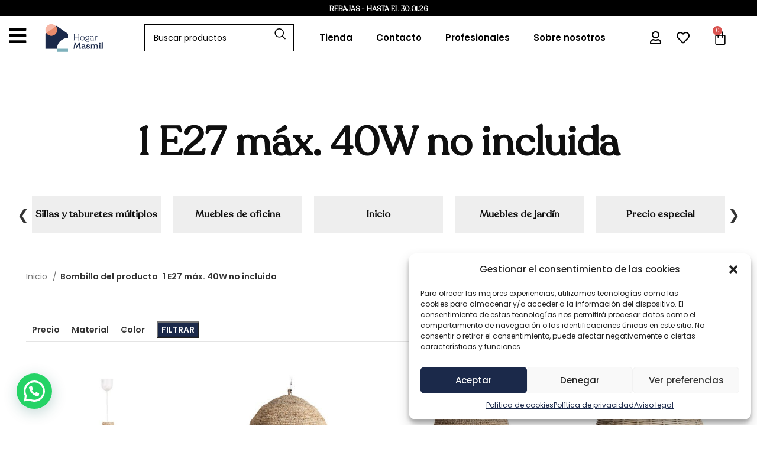

--- FILE ---
content_type: text/html; charset=UTF-8
request_url: https://hogarmasmil.com/bombilla/1e27max40wnoincluida/
body_size: 41367
content:
<!DOCTYPE html>
<html lang="es">
<head>
	<meta charset="UTF-8">
	<link rel="profile" href="https://gmpg.org/xfn/11">
	<link rel="pingback" href="https://hogarmasmil.com/xmlrpc.php">

	<title>1 E27 máx. 40W no incluida &#8211; Hogar Masmil</title>
<meta name='robots' content='max-image-preview:large' />

<!-- Google Tag Manager for WordPress by gtm4wp.com -->
<script data-cfasync="false" data-pagespeed-no-defer>
	var gtm4wp_datalayer_name = "dataLayer";
	var dataLayer = dataLayer || [];
	const gtm4wp_use_sku_instead = false;
	const gtm4wp_currency = 'EUR';
	const gtm4wp_product_per_impression = 10;
	const gtm4wp_clear_ecommerce = false;
</script>
<!-- End Google Tag Manager for WordPress by gtm4wp.com --><link rel='dns-prefetch' href='//fonts.googleapis.com' />
<link rel="alternate" type="application/rss+xml" title="Hogar Masmil &raquo; Feed" href="https://hogarmasmil.com/feed/" />
<link rel="alternate" type="application/rss+xml" title="Hogar Masmil &raquo; Feed de los comentarios" href="https://hogarmasmil.com/comments/feed/" />
<link rel="alternate" type="application/rss+xml" title="Hogar Masmil &raquo; 1 E27 máx. 40W no incluida Bombilla Feed" href="https://hogarmasmil.com/bombilla/1e27max40wnoincluida/feed/" />
<link rel='stylesheet' id='wdp_cart-summary-css' href='https://hogarmasmil.com/wp-content/plugins/advanced-dynamic-pricing-for-woocommerce/BaseVersion/assets/css/cart-summary.css?ver=4.10.5' type='text/css' media='all' />
<link rel='stylesheet' id='bootstrap-css' href='https://hogarmasmil.com/wp-content/themes/woodmart/css/bootstrap-light.min.css?ver=7.3.1' type='text/css' media='all' />
<link rel='stylesheet' id='woodmart-style-css' href='https://hogarmasmil.com/wp-content/themes/woodmart/css/parts/base.min.css?ver=7.3.1' type='text/css' media='all' />
<link rel='stylesheet' id='wd-widget-price-filter-css' href='https://hogarmasmil.com/wp-content/themes/woodmart/css/parts/woo-widget-price-filter.min.css?ver=7.3.1' type='text/css' media='all' />
<link rel='stylesheet' id='elementor-frontend-css' href='https://hogarmasmil.com/wp-content/plugins/elementor/assets/css/frontend-lite.min.css?ver=3.15.3' type='text/css' media='all' />
<link rel='stylesheet' id='eael-general-css' href='https://hogarmasmil.com/wp-content/plugins/essential-addons-for-elementor-lite/assets/front-end/css/view/general.min.css?ver=5.8.10' type='text/css' media='all' />
<link rel='stylesheet' id='eael-52179-css' href='https://hogarmasmil.com/wp-content/uploads/essential-addons-elementor/eael-52179.css?ver=1768625473' type='text/css' media='all' />
<link rel='stylesheet' id='sbi_styles-css' href='https://hogarmasmil.com/wp-content/plugins/instagram-feed/css/sbi-styles.min.css?ver=6.2.1' type='text/css' media='all' />
<link rel='stylesheet' id='dashicons-css' href='https://hogarmasmil.com/wp-includes/css/dashicons.min.css?ver=6.3.7' type='text/css' media='all' />
<link rel='stylesheet' id='menu-icons-extra-css' href='https://hogarmasmil.com/wp-content/plugins/menu-icons/css/extra.min.css?ver=0.13.6' type='text/css' media='all' />
<link rel='stylesheet' id='wp-block-library-css' href='https://hogarmasmil.com/wp-includes/css/dist/block-library/style.min.css?ver=6.3.7' type='text/css' media='all' />
<style id='safe-svg-svg-icon-style-inline-css' type='text/css'>
.safe-svg-cover{text-align:center}.safe-svg-cover .safe-svg-inside{display:inline-block;max-width:100%}.safe-svg-cover svg{height:100%;max-height:100%;max-width:100%;width:100%}

</style>
<link rel='stylesheet' id='wc-blocks-style-css' href='https://hogarmasmil.com/wp-content/plugins/woocommerce/packages/woocommerce-blocks/build/wc-blocks.css?ver=10.6.6' type='text/css' media='all' />
<link rel='stylesheet' id='wc-blocks-style-active-filters-css' href='https://hogarmasmil.com/wp-content/plugins/woocommerce/packages/woocommerce-blocks/build/active-filters.css?ver=10.6.6' type='text/css' media='all' />
<link rel='stylesheet' id='wc-blocks-style-add-to-cart-form-css' href='https://hogarmasmil.com/wp-content/plugins/woocommerce/packages/woocommerce-blocks/build/add-to-cart-form.css?ver=10.6.6' type='text/css' media='all' />
<link rel='stylesheet' id='wc-blocks-packages-style-css' href='https://hogarmasmil.com/wp-content/plugins/woocommerce/packages/woocommerce-blocks/build/packages-style.css?ver=10.6.6' type='text/css' media='all' />
<link rel='stylesheet' id='wc-blocks-style-all-products-css' href='https://hogarmasmil.com/wp-content/plugins/woocommerce/packages/woocommerce-blocks/build/all-products.css?ver=10.6.6' type='text/css' media='all' />
<link rel='stylesheet' id='wc-blocks-style-all-reviews-css' href='https://hogarmasmil.com/wp-content/plugins/woocommerce/packages/woocommerce-blocks/build/all-reviews.css?ver=10.6.6' type='text/css' media='all' />
<link rel='stylesheet' id='wc-blocks-style-attribute-filter-css' href='https://hogarmasmil.com/wp-content/plugins/woocommerce/packages/woocommerce-blocks/build/attribute-filter.css?ver=10.6.6' type='text/css' media='all' />
<link rel='stylesheet' id='wc-blocks-style-breadcrumbs-css' href='https://hogarmasmil.com/wp-content/plugins/woocommerce/packages/woocommerce-blocks/build/breadcrumbs.css?ver=10.6.6' type='text/css' media='all' />
<link rel='stylesheet' id='wc-blocks-style-catalog-sorting-css' href='https://hogarmasmil.com/wp-content/plugins/woocommerce/packages/woocommerce-blocks/build/catalog-sorting.css?ver=10.6.6' type='text/css' media='all' />
<link rel='stylesheet' id='wc-blocks-style-customer-account-css' href='https://hogarmasmil.com/wp-content/plugins/woocommerce/packages/woocommerce-blocks/build/customer-account.css?ver=10.6.6' type='text/css' media='all' />
<link rel='stylesheet' id='wc-blocks-style-featured-category-css' href='https://hogarmasmil.com/wp-content/plugins/woocommerce/packages/woocommerce-blocks/build/featured-category.css?ver=10.6.6' type='text/css' media='all' />
<link rel='stylesheet' id='wc-blocks-style-featured-product-css' href='https://hogarmasmil.com/wp-content/plugins/woocommerce/packages/woocommerce-blocks/build/featured-product.css?ver=10.6.6' type='text/css' media='all' />
<link rel='stylesheet' id='wc-blocks-style-mini-cart-css' href='https://hogarmasmil.com/wp-content/plugins/woocommerce/packages/woocommerce-blocks/build/mini-cart.css?ver=10.6.6' type='text/css' media='all' />
<link rel='stylesheet' id='wc-blocks-style-price-filter-css' href='https://hogarmasmil.com/wp-content/plugins/woocommerce/packages/woocommerce-blocks/build/price-filter.css?ver=10.6.6' type='text/css' media='all' />
<link rel='stylesheet' id='wc-blocks-style-product-add-to-cart-css' href='https://hogarmasmil.com/wp-content/plugins/woocommerce/packages/woocommerce-blocks/build/product-add-to-cart.css?ver=10.6.6' type='text/css' media='all' />
<link rel='stylesheet' id='wc-blocks-style-product-button-css' href='https://hogarmasmil.com/wp-content/plugins/woocommerce/packages/woocommerce-blocks/build/product-button.css?ver=10.6.6' type='text/css' media='all' />
<link rel='stylesheet' id='wc-blocks-style-product-categories-css' href='https://hogarmasmil.com/wp-content/plugins/woocommerce/packages/woocommerce-blocks/build/product-categories.css?ver=10.6.6' type='text/css' media='all' />
<link rel='stylesheet' id='wc-blocks-style-product-image-css' href='https://hogarmasmil.com/wp-content/plugins/woocommerce/packages/woocommerce-blocks/build/product-image.css?ver=10.6.6' type='text/css' media='all' />
<link rel='stylesheet' id='wc-blocks-style-product-image-gallery-css' href='https://hogarmasmil.com/wp-content/plugins/woocommerce/packages/woocommerce-blocks/build/product-image-gallery.css?ver=10.6.6' type='text/css' media='all' />
<link rel='stylesheet' id='wc-blocks-style-product-query-css' href='https://hogarmasmil.com/wp-content/plugins/woocommerce/packages/woocommerce-blocks/build/product-query.css?ver=10.6.6' type='text/css' media='all' />
<link rel='stylesheet' id='wc-blocks-style-product-results-count-css' href='https://hogarmasmil.com/wp-content/plugins/woocommerce/packages/woocommerce-blocks/build/product-results-count.css?ver=10.6.6' type='text/css' media='all' />
<link rel='stylesheet' id='wc-blocks-style-product-reviews-css' href='https://hogarmasmil.com/wp-content/plugins/woocommerce/packages/woocommerce-blocks/build/product-reviews.css?ver=10.6.6' type='text/css' media='all' />
<link rel='stylesheet' id='wc-blocks-style-product-sale-badge-css' href='https://hogarmasmil.com/wp-content/plugins/woocommerce/packages/woocommerce-blocks/build/product-sale-badge.css?ver=10.6.6' type='text/css' media='all' />
<link rel='stylesheet' id='wc-blocks-style-product-search-css' href='https://hogarmasmil.com/wp-content/plugins/woocommerce/packages/woocommerce-blocks/build/product-search.css?ver=10.6.6' type='text/css' media='all' />
<link rel='stylesheet' id='wc-blocks-style-product-sku-css' href='https://hogarmasmil.com/wp-content/plugins/woocommerce/packages/woocommerce-blocks/build/product-sku.css?ver=10.6.6' type='text/css' media='all' />
<link rel='stylesheet' id='wc-blocks-style-product-stock-indicator-css' href='https://hogarmasmil.com/wp-content/plugins/woocommerce/packages/woocommerce-blocks/build/product-stock-indicator.css?ver=10.6.6' type='text/css' media='all' />
<link rel='stylesheet' id='wc-blocks-style-product-summary-css' href='https://hogarmasmil.com/wp-content/plugins/woocommerce/packages/woocommerce-blocks/build/product-summary.css?ver=10.6.6' type='text/css' media='all' />
<link rel='stylesheet' id='wc-blocks-style-product-title-css' href='https://hogarmasmil.com/wp-content/plugins/woocommerce/packages/woocommerce-blocks/build/product-title.css?ver=10.6.6' type='text/css' media='all' />
<link rel='stylesheet' id='wc-blocks-style-rating-filter-css' href='https://hogarmasmil.com/wp-content/plugins/woocommerce/packages/woocommerce-blocks/build/rating-filter.css?ver=10.6.6' type='text/css' media='all' />
<link rel='stylesheet' id='wc-blocks-style-reviews-by-category-css' href='https://hogarmasmil.com/wp-content/plugins/woocommerce/packages/woocommerce-blocks/build/reviews-by-category.css?ver=10.6.6' type='text/css' media='all' />
<link rel='stylesheet' id='wc-blocks-style-reviews-by-product-css' href='https://hogarmasmil.com/wp-content/plugins/woocommerce/packages/woocommerce-blocks/build/reviews-by-product.css?ver=10.6.6' type='text/css' media='all' />
<link rel='stylesheet' id='wc-blocks-style-product-details-css' href='https://hogarmasmil.com/wp-content/plugins/woocommerce/packages/woocommerce-blocks/build/product-details.css?ver=10.6.6' type='text/css' media='all' />
<link rel='stylesheet' id='wc-blocks-style-single-product-css' href='https://hogarmasmil.com/wp-content/plugins/woocommerce/packages/woocommerce-blocks/build/single-product.css?ver=10.6.6' type='text/css' media='all' />
<link rel='stylesheet' id='wc-blocks-style-stock-filter-css' href='https://hogarmasmil.com/wp-content/plugins/woocommerce/packages/woocommerce-blocks/build/stock-filter.css?ver=10.6.6' type='text/css' media='all' />
<link rel='stylesheet' id='wc-blocks-style-cart-css' href='https://hogarmasmil.com/wp-content/plugins/woocommerce/packages/woocommerce-blocks/build/cart.css?ver=10.6.6' type='text/css' media='all' />
<link rel='stylesheet' id='wc-blocks-style-checkout-css' href='https://hogarmasmil.com/wp-content/plugins/woocommerce/packages/woocommerce-blocks/build/checkout.css?ver=10.6.6' type='text/css' media='all' />
<link rel='stylesheet' id='wc-blocks-style-mini-cart-contents-css' href='https://hogarmasmil.com/wp-content/plugins/woocommerce/packages/woocommerce-blocks/build/mini-cart-contents.css?ver=10.6.6' type='text/css' media='all' />
<style id='joinchat-button-style-inline-css' type='text/css'>
.wp-block-joinchat-button{border:none!important;text-align:center}.wp-block-joinchat-button figure{display:table;margin:0 auto;padding:0}.wp-block-joinchat-button figcaption{font:normal normal 400 .6em/2em var(--wp--preset--font-family--system-font,sans-serif);margin:0;padding:0}.wp-block-joinchat-button .joinchat-button__qr{background-color:#fff;border:6px solid #25d366;border-radius:30px;box-sizing:content-box;display:block;height:200px;margin:auto;overflow:hidden;padding:10px;width:200px}.wp-block-joinchat-button .joinchat-button__qr canvas,.wp-block-joinchat-button .joinchat-button__qr img{display:block;margin:auto}.wp-block-joinchat-button .joinchat-button__link{align-items:center;background-color:#25d366;border:6px solid #25d366;border-radius:30px;display:inline-flex;flex-flow:row nowrap;justify-content:center;line-height:1.25em;margin:0 auto;text-decoration:none}.wp-block-joinchat-button .joinchat-button__link:before{background:transparent var(--joinchat-ico) no-repeat center;background-size:100%;content:"";display:block;height:1.5em;margin:-.75em .75em -.75em 0;width:1.5em}.wp-block-joinchat-button figure+.joinchat-button__link{margin-top:10px}@media (orientation:landscape)and (min-height:481px),(orientation:portrait)and (min-width:481px){.wp-block-joinchat-button.joinchat-button--qr-only figure+.joinchat-button__link{display:none}}@media (max-width:480px),(orientation:landscape)and (max-height:480px){.wp-block-joinchat-button figure{display:none}}

</style>
<link rel='stylesheet' id='woolentor-block-common-css' href='https://hogarmasmil.com/wp-content/plugins/woolentor-addons/woolentor-blocks/src/assets/css/common-style.css?ver=2.6.8' type='text/css' media='all' />
<link rel='stylesheet' id='woolentor-block-default-css' href='https://hogarmasmil.com/wp-content/plugins/woolentor-addons/woolentor-blocks/src/assets/css/style-index.css?ver=2.6.8' type='text/css' media='all' />
<style id='classic-theme-styles-inline-css' type='text/css'>
/*! This file is auto-generated */
.wp-block-button__link{color:#fff;background-color:#32373c;border-radius:9999px;box-shadow:none;text-decoration:none;padding:calc(.667em + 2px) calc(1.333em + 2px);font-size:1.125em}.wp-block-file__button{background:#32373c;color:#fff;text-decoration:none}
</style>
<style id='global-styles-inline-css' type='text/css'>
body{--wp--preset--color--black: #000000;--wp--preset--color--cyan-bluish-gray: #abb8c3;--wp--preset--color--white: #ffffff;--wp--preset--color--pale-pink: #f78da7;--wp--preset--color--vivid-red: #cf2e2e;--wp--preset--color--luminous-vivid-orange: #ff6900;--wp--preset--color--luminous-vivid-amber: #fcb900;--wp--preset--color--light-green-cyan: #7bdcb5;--wp--preset--color--vivid-green-cyan: #00d084;--wp--preset--color--pale-cyan-blue: #8ed1fc;--wp--preset--color--vivid-cyan-blue: #0693e3;--wp--preset--color--vivid-purple: #9b51e0;--wp--preset--gradient--vivid-cyan-blue-to-vivid-purple: linear-gradient(135deg,rgba(6,147,227,1) 0%,rgb(155,81,224) 100%);--wp--preset--gradient--light-green-cyan-to-vivid-green-cyan: linear-gradient(135deg,rgb(122,220,180) 0%,rgb(0,208,130) 100%);--wp--preset--gradient--luminous-vivid-amber-to-luminous-vivid-orange: linear-gradient(135deg,rgba(252,185,0,1) 0%,rgba(255,105,0,1) 100%);--wp--preset--gradient--luminous-vivid-orange-to-vivid-red: linear-gradient(135deg,rgba(255,105,0,1) 0%,rgb(207,46,46) 100%);--wp--preset--gradient--very-light-gray-to-cyan-bluish-gray: linear-gradient(135deg,rgb(238,238,238) 0%,rgb(169,184,195) 100%);--wp--preset--gradient--cool-to-warm-spectrum: linear-gradient(135deg,rgb(74,234,220) 0%,rgb(151,120,209) 20%,rgb(207,42,186) 40%,rgb(238,44,130) 60%,rgb(251,105,98) 80%,rgb(254,248,76) 100%);--wp--preset--gradient--blush-light-purple: linear-gradient(135deg,rgb(255,206,236) 0%,rgb(152,150,240) 100%);--wp--preset--gradient--blush-bordeaux: linear-gradient(135deg,rgb(254,205,165) 0%,rgb(254,45,45) 50%,rgb(107,0,62) 100%);--wp--preset--gradient--luminous-dusk: linear-gradient(135deg,rgb(255,203,112) 0%,rgb(199,81,192) 50%,rgb(65,88,208) 100%);--wp--preset--gradient--pale-ocean: linear-gradient(135deg,rgb(255,245,203) 0%,rgb(182,227,212) 50%,rgb(51,167,181) 100%);--wp--preset--gradient--electric-grass: linear-gradient(135deg,rgb(202,248,128) 0%,rgb(113,206,126) 100%);--wp--preset--gradient--midnight: linear-gradient(135deg,rgb(2,3,129) 0%,rgb(40,116,252) 100%);--wp--preset--font-size--small: 13px;--wp--preset--font-size--medium: 20px;--wp--preset--font-size--large: 36px;--wp--preset--font-size--x-large: 42px;--wp--preset--spacing--20: 0.44rem;--wp--preset--spacing--30: 0.67rem;--wp--preset--spacing--40: 1rem;--wp--preset--spacing--50: 1.5rem;--wp--preset--spacing--60: 2.25rem;--wp--preset--spacing--70: 3.38rem;--wp--preset--spacing--80: 5.06rem;--wp--preset--shadow--natural: 6px 6px 9px rgba(0, 0, 0, 0.2);--wp--preset--shadow--deep: 12px 12px 50px rgba(0, 0, 0, 0.4);--wp--preset--shadow--sharp: 6px 6px 0px rgba(0, 0, 0, 0.2);--wp--preset--shadow--outlined: 6px 6px 0px -3px rgba(255, 255, 255, 1), 6px 6px rgba(0, 0, 0, 1);--wp--preset--shadow--crisp: 6px 6px 0px rgba(0, 0, 0, 1);}:where(.is-layout-flex){gap: 0.5em;}:where(.is-layout-grid){gap: 0.5em;}body .is-layout-flow > .alignleft{float: left;margin-inline-start: 0;margin-inline-end: 2em;}body .is-layout-flow > .alignright{float: right;margin-inline-start: 2em;margin-inline-end: 0;}body .is-layout-flow > .aligncenter{margin-left: auto !important;margin-right: auto !important;}body .is-layout-constrained > .alignleft{float: left;margin-inline-start: 0;margin-inline-end: 2em;}body .is-layout-constrained > .alignright{float: right;margin-inline-start: 2em;margin-inline-end: 0;}body .is-layout-constrained > .aligncenter{margin-left: auto !important;margin-right: auto !important;}body .is-layout-constrained > :where(:not(.alignleft):not(.alignright):not(.alignfull)){max-width: var(--wp--style--global--content-size);margin-left: auto !important;margin-right: auto !important;}body .is-layout-constrained > .alignwide{max-width: var(--wp--style--global--wide-size);}body .is-layout-flex{display: flex;}body .is-layout-flex{flex-wrap: wrap;align-items: center;}body .is-layout-flex > *{margin: 0;}body .is-layout-grid{display: grid;}body .is-layout-grid > *{margin: 0;}:where(.wp-block-columns.is-layout-flex){gap: 2em;}:where(.wp-block-columns.is-layout-grid){gap: 2em;}:where(.wp-block-post-template.is-layout-flex){gap: 1.25em;}:where(.wp-block-post-template.is-layout-grid){gap: 1.25em;}.has-black-color{color: var(--wp--preset--color--black) !important;}.has-cyan-bluish-gray-color{color: var(--wp--preset--color--cyan-bluish-gray) !important;}.has-white-color{color: var(--wp--preset--color--white) !important;}.has-pale-pink-color{color: var(--wp--preset--color--pale-pink) !important;}.has-vivid-red-color{color: var(--wp--preset--color--vivid-red) !important;}.has-luminous-vivid-orange-color{color: var(--wp--preset--color--luminous-vivid-orange) !important;}.has-luminous-vivid-amber-color{color: var(--wp--preset--color--luminous-vivid-amber) !important;}.has-light-green-cyan-color{color: var(--wp--preset--color--light-green-cyan) !important;}.has-vivid-green-cyan-color{color: var(--wp--preset--color--vivid-green-cyan) !important;}.has-pale-cyan-blue-color{color: var(--wp--preset--color--pale-cyan-blue) !important;}.has-vivid-cyan-blue-color{color: var(--wp--preset--color--vivid-cyan-blue) !important;}.has-vivid-purple-color{color: var(--wp--preset--color--vivid-purple) !important;}.has-black-background-color{background-color: var(--wp--preset--color--black) !important;}.has-cyan-bluish-gray-background-color{background-color: var(--wp--preset--color--cyan-bluish-gray) !important;}.has-white-background-color{background-color: var(--wp--preset--color--white) !important;}.has-pale-pink-background-color{background-color: var(--wp--preset--color--pale-pink) !important;}.has-vivid-red-background-color{background-color: var(--wp--preset--color--vivid-red) !important;}.has-luminous-vivid-orange-background-color{background-color: var(--wp--preset--color--luminous-vivid-orange) !important;}.has-luminous-vivid-amber-background-color{background-color: var(--wp--preset--color--luminous-vivid-amber) !important;}.has-light-green-cyan-background-color{background-color: var(--wp--preset--color--light-green-cyan) !important;}.has-vivid-green-cyan-background-color{background-color: var(--wp--preset--color--vivid-green-cyan) !important;}.has-pale-cyan-blue-background-color{background-color: var(--wp--preset--color--pale-cyan-blue) !important;}.has-vivid-cyan-blue-background-color{background-color: var(--wp--preset--color--vivid-cyan-blue) !important;}.has-vivid-purple-background-color{background-color: var(--wp--preset--color--vivid-purple) !important;}.has-black-border-color{border-color: var(--wp--preset--color--black) !important;}.has-cyan-bluish-gray-border-color{border-color: var(--wp--preset--color--cyan-bluish-gray) !important;}.has-white-border-color{border-color: var(--wp--preset--color--white) !important;}.has-pale-pink-border-color{border-color: var(--wp--preset--color--pale-pink) !important;}.has-vivid-red-border-color{border-color: var(--wp--preset--color--vivid-red) !important;}.has-luminous-vivid-orange-border-color{border-color: var(--wp--preset--color--luminous-vivid-orange) !important;}.has-luminous-vivid-amber-border-color{border-color: var(--wp--preset--color--luminous-vivid-amber) !important;}.has-light-green-cyan-border-color{border-color: var(--wp--preset--color--light-green-cyan) !important;}.has-vivid-green-cyan-border-color{border-color: var(--wp--preset--color--vivid-green-cyan) !important;}.has-pale-cyan-blue-border-color{border-color: var(--wp--preset--color--pale-cyan-blue) !important;}.has-vivid-cyan-blue-border-color{border-color: var(--wp--preset--color--vivid-cyan-blue) !important;}.has-vivid-purple-border-color{border-color: var(--wp--preset--color--vivid-purple) !important;}.has-vivid-cyan-blue-to-vivid-purple-gradient-background{background: var(--wp--preset--gradient--vivid-cyan-blue-to-vivid-purple) !important;}.has-light-green-cyan-to-vivid-green-cyan-gradient-background{background: var(--wp--preset--gradient--light-green-cyan-to-vivid-green-cyan) !important;}.has-luminous-vivid-amber-to-luminous-vivid-orange-gradient-background{background: var(--wp--preset--gradient--luminous-vivid-amber-to-luminous-vivid-orange) !important;}.has-luminous-vivid-orange-to-vivid-red-gradient-background{background: var(--wp--preset--gradient--luminous-vivid-orange-to-vivid-red) !important;}.has-very-light-gray-to-cyan-bluish-gray-gradient-background{background: var(--wp--preset--gradient--very-light-gray-to-cyan-bluish-gray) !important;}.has-cool-to-warm-spectrum-gradient-background{background: var(--wp--preset--gradient--cool-to-warm-spectrum) !important;}.has-blush-light-purple-gradient-background{background: var(--wp--preset--gradient--blush-light-purple) !important;}.has-blush-bordeaux-gradient-background{background: var(--wp--preset--gradient--blush-bordeaux) !important;}.has-luminous-dusk-gradient-background{background: var(--wp--preset--gradient--luminous-dusk) !important;}.has-pale-ocean-gradient-background{background: var(--wp--preset--gradient--pale-ocean) !important;}.has-electric-grass-gradient-background{background: var(--wp--preset--gradient--electric-grass) !important;}.has-midnight-gradient-background{background: var(--wp--preset--gradient--midnight) !important;}.has-small-font-size{font-size: var(--wp--preset--font-size--small) !important;}.has-medium-font-size{font-size: var(--wp--preset--font-size--medium) !important;}.has-large-font-size{font-size: var(--wp--preset--font-size--large) !important;}.has-x-large-font-size{font-size: var(--wp--preset--font-size--x-large) !important;}
.wp-block-navigation a:where(:not(.wp-element-button)){color: inherit;}
:where(.wp-block-post-template.is-layout-flex){gap: 1.25em;}:where(.wp-block-post-template.is-layout-grid){gap: 1.25em;}
:where(.wp-block-columns.is-layout-flex){gap: 2em;}:where(.wp-block-columns.is-layout-grid){gap: 2em;}
.wp-block-pullquote{font-size: 1.5em;line-height: 1.6;}
</style>
<style id='woocommerce-inline-inline-css' type='text/css'>
.woocommerce form .form-row .required { visibility: visible; }
</style>
<link rel='stylesheet' id='cmplz-general-css' href='https://hogarmasmil.com/wp-content/plugins/complianz-gdpr/assets/css/cookieblocker.min.css?ver=6.5.5' type='text/css' media='all' />
<link rel='stylesheet' id='simple-line-icons-wl-css' href='https://hogarmasmil.com/wp-content/plugins/woolentor-addons/assets/css/simple-line-icons.css?ver=2.6.8' type='text/css' media='all' />
<link rel='stylesheet' id='htflexboxgrid-css' href='https://hogarmasmil.com/wp-content/plugins/woolentor-addons/assets/css/htflexboxgrid.css?ver=2.6.8' type='text/css' media='all' />
<link rel='stylesheet' id='slick-css' href='https://hogarmasmil.com/wp-content/plugins/woolentor-addons/assets/css/slick.css?ver=2.6.8' type='text/css' media='all' />
<link rel='stylesheet' id='woolentor-widgets-css' href='https://hogarmasmil.com/wp-content/plugins/woolentor-addons/assets/css/woolentor-widgets.css?ver=2.6.8' type='text/css' media='all' />
<link rel='stylesheet' id='elementor-icons-css' href='https://hogarmasmil.com/wp-content/plugins/elementor/assets/lib/eicons/css/elementor-icons.min.css?ver=5.21.0' type='text/css' media='all' />
<style id='elementor-icons-inline-css' type='text/css'>

		.elementor-add-new-section .elementor-add-templately-promo-button{
            background-color: #5d4fff;
            background-image: url(https://hogarmasmil.com/wp-content/plugins/essential-addons-for-elementor-lite/assets/admin/images/templately/logo-icon.svg);
            background-repeat: no-repeat;
            background-position: center center;
            position: relative;
        }
        
		.elementor-add-new-section .elementor-add-templately-promo-button > i{
            height: 12px;
        }
        
        body .elementor-add-new-section .elementor-add-section-area-button {
            margin-left: 0;
        }

		.elementor-add-new-section .elementor-add-templately-promo-button{
            background-color: #5d4fff;
            background-image: url(https://hogarmasmil.com/wp-content/plugins/essential-addons-for-elementor-lite/assets/admin/images/templately/logo-icon.svg);
            background-repeat: no-repeat;
            background-position: center center;
            position: relative;
        }
        
		.elementor-add-new-section .elementor-add-templately-promo-button > i{
            height: 12px;
        }
        
        body .elementor-add-new-section .elementor-add-section-area-button {
            margin-left: 0;
        }
</style>
<link rel='stylesheet' id='swiper-css' href='https://hogarmasmil.com/wp-content/plugins/elementor/assets/lib/swiper/css/swiper.min.css?ver=5.3.6' type='text/css' media='all' />
<link rel='stylesheet' id='elementor-post-52039-css' href='https://hogarmasmil.com/wp-content/uploads/elementor/css/post-52039.css?ver=1747212539' type='text/css' media='all' />
<link rel='stylesheet' id='elementor-pro-css' href='https://hogarmasmil.com/wp-content/plugins/elementor-pro/assets/css/frontend-lite.min.css?ver=3.15.1' type='text/css' media='all' />
<link rel='stylesheet' id='elementor-post-52179-css' href='https://hogarmasmil.com/wp-content/uploads/elementor/css/post-52179.css?ver=1760443018' type='text/css' media='all' />
<link rel='stylesheet' id='elementor-post-52256-css' href='https://hogarmasmil.com/wp-content/uploads/elementor/css/post-52256.css?ver=1767978767' type='text/css' media='all' />
<link rel='stylesheet' id='elementor-post-52630-css' href='https://hogarmasmil.com/wp-content/uploads/elementor/css/post-52630.css?ver=1768207413' type='text/css' media='all' />
<link rel='stylesheet' id='pwb-styles-frontend-css' href='https://hogarmasmil.com/wp-content/plugins/perfect-woocommerce-brands/build/frontend/css/style.css?ver=3.2.2' type='text/css' media='all' />
<link rel='stylesheet' id='joinchat-css' href='https://hogarmasmil.com/wp-content/plugins/creame-whatsapp-me/public/css/joinchat-btn.min.css?ver=5.0.8' type='text/css' media='all' />
<link rel='stylesheet' id='wcmmq-front-style-css' href='https://hogarmasmil.com/wp-content/plugins/woo-min-max-quantity-step-control-single/assets/css/wcmmq-front.css?ver=1.0.0' type='text/css' media='all' />
<link rel='stylesheet' id='wd-widget-recent-post-comments-css' href='https://hogarmasmil.com/wp-content/themes/woodmart/css/parts/widget-recent-post-comments.min.css?ver=7.3.1' type='text/css' media='all' />
<link rel='stylesheet' id='wd-widget-wd-recent-posts-css' href='https://hogarmasmil.com/wp-content/themes/woodmart/css/parts/widget-wd-recent-posts.min.css?ver=7.3.1' type='text/css' media='all' />
<link rel='stylesheet' id='wd-widget-nav-css' href='https://hogarmasmil.com/wp-content/themes/woodmart/css/parts/widget-nav.min.css?ver=7.3.1' type='text/css' media='all' />
<link rel='stylesheet' id='wd-widget-wd-layered-nav-css' href='https://hogarmasmil.com/wp-content/themes/woodmart/css/parts/woo-widget-wd-layered-nav.min.css?ver=7.3.1' type='text/css' media='all' />
<link rel='stylesheet' id='wd-woo-mod-swatches-base-css' href='https://hogarmasmil.com/wp-content/themes/woodmart/css/parts/woo-mod-swatches-base.min.css?ver=7.3.1' type='text/css' media='all' />
<link rel='stylesheet' id='wd-woo-mod-swatches-filter-css' href='https://hogarmasmil.com/wp-content/themes/woodmart/css/parts/woo-mod-swatches-filter.min.css?ver=7.3.1' type='text/css' media='all' />
<link rel='stylesheet' id='wd-widget-product-list-css' href='https://hogarmasmil.com/wp-content/themes/woodmart/css/parts/woo-widget-product-list.min.css?ver=7.3.1' type='text/css' media='all' />
<link rel='stylesheet' id='wd-widget-slider-price-filter-css' href='https://hogarmasmil.com/wp-content/themes/woodmart/css/parts/woo-widget-slider-price-filter.min.css?ver=7.3.1' type='text/css' media='all' />
<link rel='stylesheet' id='wd-wp-gutenberg-css' href='https://hogarmasmil.com/wp-content/themes/woodmart/css/parts/wp-gutenberg.min.css?ver=7.3.1' type='text/css' media='all' />
<link rel='stylesheet' id='wd-woo-paypal-payments-css' href='https://hogarmasmil.com/wp-content/themes/woodmart/css/parts/int-woo-paypal-payments.min.css?ver=7.3.1' type='text/css' media='all' />
<link rel='stylesheet' id='wd-elementor-base-css' href='https://hogarmasmil.com/wp-content/themes/woodmart/css/parts/int-elem-base.min.css?ver=7.3.1' type='text/css' media='all' />
<link rel='stylesheet' id='wd-elementor-pro-base-css' href='https://hogarmasmil.com/wp-content/themes/woodmart/css/parts/int-elementor-pro.min.css?ver=7.3.1' type='text/css' media='all' />
<link rel='stylesheet' id='wd-woocommerce-base-css' href='https://hogarmasmil.com/wp-content/themes/woodmart/css/parts/woocommerce-base.min.css?ver=7.3.1' type='text/css' media='all' />
<link rel='stylesheet' id='wd-mod-star-rating-css' href='https://hogarmasmil.com/wp-content/themes/woodmart/css/parts/mod-star-rating.min.css?ver=7.3.1' type='text/css' media='all' />
<link rel='stylesheet' id='wd-woo-el-track-order-css' href='https://hogarmasmil.com/wp-content/themes/woodmart/css/parts/woo-el-track-order.min.css?ver=7.3.1' type='text/css' media='all' />
<link rel='stylesheet' id='wd-woo-gutenberg-css' href='https://hogarmasmil.com/wp-content/themes/woodmart/css/parts/woo-gutenberg.min.css?ver=7.3.1' type='text/css' media='all' />
<link rel='stylesheet' id='wd-widget-active-filters-css' href='https://hogarmasmil.com/wp-content/themes/woodmart/css/parts/woo-widget-active-filters.min.css?ver=7.3.1' type='text/css' media='all' />
<link rel='stylesheet' id='wd-woo-shop-predefined-css' href='https://hogarmasmil.com/wp-content/themes/woodmart/css/parts/woo-shop-predefined.min.css?ver=7.3.1' type='text/css' media='all' />
<link rel='stylesheet' id='wd-shop-title-categories-css' href='https://hogarmasmil.com/wp-content/themes/woodmart/css/parts/woo-categories-loop-nav.min.css?ver=7.3.1' type='text/css' media='all' />
<link rel='stylesheet' id='wd-woo-categories-loop-nav-mobile-accordion-css' href='https://hogarmasmil.com/wp-content/themes/woodmart/css/parts/woo-categories-loop-nav-mobile-accordion.min.css?ver=7.3.1' type='text/css' media='all' />
<link rel='stylesheet' id='wd-woo-shop-el-products-per-page-css' href='https://hogarmasmil.com/wp-content/themes/woodmart/css/parts/woo-shop-el-products-per-page.min.css?ver=7.3.1' type='text/css' media='all' />
<link rel='stylesheet' id='wd-woo-shop-page-title-css' href='https://hogarmasmil.com/wp-content/themes/woodmart/css/parts/woo-shop-page-title.min.css?ver=7.3.1' type='text/css' media='all' />
<link rel='stylesheet' id='wd-woo-mod-shop-loop-head-css' href='https://hogarmasmil.com/wp-content/themes/woodmart/css/parts/woo-mod-shop-loop-head.min.css?ver=7.3.1' type='text/css' media='all' />
<link rel='stylesheet' id='wd-woo-shop-el-products-view-css' href='https://hogarmasmil.com/wp-content/themes/woodmart/css/parts/woo-shop-el-products-view.min.css?ver=7.3.1' type='text/css' media='all' />
<link rel='stylesheet' id='wd-woo-opt-hide-larger-price-css' href='https://hogarmasmil.com/wp-content/themes/woodmart/css/parts/woo-opt-hide-larger-price.min.css?ver=7.3.1' type='text/css' media='all' />
<link rel='stylesheet' id='child-style-css' href='https://hogarmasmil.com/wp-content/themes/woodmart-child/style.css?ver=7.3.1' type='text/css' media='all' />
<link rel='stylesheet' id='wd-wd-search-results-css' href='https://hogarmasmil.com/wp-content/themes/woodmart/css/parts/wd-search-results.min.css?ver=7.3.1' type='text/css' media='all' />
<link rel='stylesheet' id='wd-wd-search-form-css' href='https://hogarmasmil.com/wp-content/themes/woodmart/css/parts/wd-search-form.min.css?ver=7.3.1' type='text/css' media='all' />
<link rel='stylesheet' id='wd-page-title-css' href='https://hogarmasmil.com/wp-content/themes/woodmart/css/parts/page-title.min.css?ver=7.3.1' type='text/css' media='all' />
<link rel='stylesheet' id='wd-woo-shop-el-order-by-css' href='https://hogarmasmil.com/wp-content/themes/woodmart/css/parts/woo-shop-el-order-by.min.css?ver=7.3.1' type='text/css' media='all' />
<link rel='stylesheet' id='wd-shop-filter-area-css' href='https://hogarmasmil.com/wp-content/themes/woodmart/css/parts/woo-shop-el-filters-area.min.css?ver=7.3.1' type='text/css' media='all' />
<link rel='stylesheet' id='wd-el-product-filters-css' href='https://hogarmasmil.com/wp-content/themes/woodmart/css/parts/el-product-filters.min.css?ver=7.3.1' type='text/css' media='all' />
<link rel='stylesheet' id='wd-woo-mod-swatches-style-1-css' href='https://hogarmasmil.com/wp-content/themes/woodmart/css/parts/woo-mod-swatches-style-1.min.css?ver=7.3.1' type='text/css' media='all' />
<link rel='stylesheet' id='wd-woo-mod-swatches-style-4-css' href='https://hogarmasmil.com/wp-content/themes/woodmart/css/parts/woo-mod-swatches-style-4.min.css?ver=7.3.1' type='text/css' media='all' />
<link rel='stylesheet' id='wd-woo-mod-swatches-style-3-css' href='https://hogarmasmil.com/wp-content/themes/woodmart/css/parts/woo-mod-swatches-style-3.min.css?ver=7.3.1' type='text/css' media='all' />
<link rel='stylesheet' id='wd-sticky-loader-css' href='https://hogarmasmil.com/wp-content/themes/woodmart/css/parts/mod-sticky-loader.min.css?ver=7.3.1' type='text/css' media='all' />
<link rel='stylesheet' id='wd-product-loop-css' href='https://hogarmasmil.com/wp-content/themes/woodmart/css/parts/woo-product-loop.min.css?ver=7.3.1' type='text/css' media='all' />
<link rel='stylesheet' id='wd-product-loop-base-css' href='https://hogarmasmil.com/wp-content/themes/woodmart/css/parts/woo-product-loop-base.min.css?ver=7.3.1' type='text/css' media='all' />
<link rel='stylesheet' id='wd-woo-mod-add-btn-replace-css' href='https://hogarmasmil.com/wp-content/themes/woodmart/css/parts/woo-mod-add-btn-replace.min.css?ver=7.3.1' type='text/css' media='all' />
<link rel='stylesheet' id='wd-mod-more-description-css' href='https://hogarmasmil.com/wp-content/themes/woodmart/css/parts/mod-more-description.min.css?ver=7.3.1' type='text/css' media='all' />
<link rel='stylesheet' id='wd-categories-loop-default-css' href='https://hogarmasmil.com/wp-content/themes/woodmart/css/parts/woo-categories-loop-default-old.min.css?ver=7.3.1' type='text/css' media='all' />
<link rel='stylesheet' id='wd-categories-loop-css' href='https://hogarmasmil.com/wp-content/themes/woodmart/css/parts/woo-categories-loop-old.min.css?ver=7.3.1' type='text/css' media='all' />
<link rel='stylesheet' id='wd-woo-mod-product-labels-css' href='https://hogarmasmil.com/wp-content/themes/woodmart/css/parts/woo-mod-product-labels.min.css?ver=7.3.1' type='text/css' media='all' />
<link rel='stylesheet' id='wd-woo-mod-product-labels-round-css' href='https://hogarmasmil.com/wp-content/themes/woodmart/css/parts/woo-mod-product-labels-round.min.css?ver=7.3.1' type='text/css' media='all' />
<link rel='stylesheet' id='wd-mfp-popup-css' href='https://hogarmasmil.com/wp-content/themes/woodmart/css/parts/lib-magnific-popup.min.css?ver=7.3.1' type='text/css' media='all' />
<link rel='stylesheet' id='wd-woo-mod-swatches-dis-2-css' href='https://hogarmasmil.com/wp-content/themes/woodmart/css/parts/woo-mod-swatches-dis-style-2.min.css?ver=7.3.1' type='text/css' media='all' />
<link rel='stylesheet' id='wd-widget-collapse-css' href='https://hogarmasmil.com/wp-content/themes/woodmart/css/parts/opt-widget-collapse.min.css?ver=7.3.1' type='text/css' media='all' />
<link rel='stylesheet' id='wd-footer-base-css' href='https://hogarmasmil.com/wp-content/themes/woodmart/css/parts/footer-base.min.css?ver=7.3.1' type='text/css' media='all' />
<link rel='stylesheet' id='wd-scroll-top-css' href='https://hogarmasmil.com/wp-content/themes/woodmart/css/parts/opt-scrolltotop.min.css?ver=7.3.1' type='text/css' media='all' />
<link rel='stylesheet' id='wd-widget-shopping-cart-css' href='https://hogarmasmil.com/wp-content/themes/woodmart/css/parts/woo-widget-shopping-cart.min.css?ver=7.3.1' type='text/css' media='all' />
<link rel='stylesheet' id='wd-header-search-fullscreen-css' href='https://hogarmasmil.com/wp-content/themes/woodmart/css/parts/header-el-search-fullscreen-general.min.css?ver=7.3.1' type='text/css' media='all' />
<link rel='stylesheet' id='wd-header-search-fullscreen-1-css' href='https://hogarmasmil.com/wp-content/themes/woodmart/css/parts/header-el-search-fullscreen-1.min.css?ver=7.3.1' type='text/css' media='all' />
<link rel='stylesheet' id='xts-style-theme_settings_default-css' href='https://hogarmasmil.com/wp-content/uploads/2025/12/xts-theme_settings_default-1764922694.css?ver=7.3.1' type='text/css' media='all' />
<link rel='stylesheet' id='xts-google-fonts-css' href='https://fonts.googleapis.com/css?family=Poppins%3A400%2C600%2C500%7CLato%3A400%2C700&#038;ver=7.3.1' type='text/css' media='all' />
<link rel='stylesheet' id='google-fonts-1-css' href='https://fonts.googleapis.com/css?family=Roboto%3A100%2C100italic%2C200%2C200italic%2C300%2C300italic%2C400%2C400italic%2C500%2C500italic%2C600%2C600italic%2C700%2C700italic%2C800%2C800italic%2C900%2C900italic%7CRoboto+Slab%3A100%2C100italic%2C200%2C200italic%2C300%2C300italic%2C400%2C400italic%2C500%2C500italic%2C600%2C600italic%2C700%2C700italic%2C800%2C800italic%2C900%2C900italic&#038;display=swap&#038;ver=6.3.7' type='text/css' media='all' />
<link rel='stylesheet' id='elementor-icons-shared-0-css' href='https://hogarmasmil.com/wp-content/plugins/elementor/assets/lib/font-awesome/css/fontawesome.min.css?ver=5.15.3' type='text/css' media='all' />
<link rel='stylesheet' id='elementor-icons-fa-solid-css' href='https://hogarmasmil.com/wp-content/plugins/elementor/assets/lib/font-awesome/css/solid.min.css?ver=5.15.3' type='text/css' media='all' />
<link rel='stylesheet' id='elementor-icons-fa-regular-css' href='https://hogarmasmil.com/wp-content/plugins/elementor/assets/lib/font-awesome/css/regular.min.css?ver=5.15.3' type='text/css' media='all' />
<link rel='stylesheet' id='elementor-icons-fa-brands-css' href='https://hogarmasmil.com/wp-content/plugins/elementor/assets/lib/font-awesome/css/brands.min.css?ver=5.15.3' type='text/css' media='all' />
<link rel='stylesheet' id='wdp_pricing-table-css' href='https://hogarmasmil.com/wp-content/plugins/advanced-dynamic-pricing-for-woocommerce/BaseVersion/assets/css/pricing-table.css?ver=4.10.5' type='text/css' media='all' />
<link rel='stylesheet' id='wdp_deals-table-css' href='https://hogarmasmil.com/wp-content/plugins/advanced-dynamic-pricing-for-woocommerce/BaseVersion/assets/css/deals-table.css?ver=4.10.5' type='text/css' media='all' />
<link rel="preconnect" href="https://fonts.gstatic.com/" crossorigin><script type='text/javascript' src='https://hogarmasmil.com/wp-includes/js/jquery/jquery.min.js?ver=3.7.0' id='jquery-core-js'></script>
<script type='text/javascript' src='https://hogarmasmil.com/wp-includes/js/jquery/jquery-migrate.min.js?ver=3.4.1' id='jquery-migrate-js'></script>
<script type='text/javascript' src='https://hogarmasmil.com/wp-content/themes/woodmart/js/libs/device.min.js?ver=7.3.1' id='wd-device-library-js'></script>
<script type='text/javascript' src='https://hogarmasmil.com/wp-content/themes/woodmart/js/scripts/global/scrollBar.min.js?ver=7.3.1' id='wd-scrollbar-js'></script>
<link rel="https://api.w.org/" href="https://hogarmasmil.com/wp-json/" /><link rel="EditURI" type="application/rsd+xml" title="RSD" href="https://hogarmasmil.com/xmlrpc.php?rsd" />
<meta name="generator" content="WordPress 6.3.7" />
<meta name="generator" content="WooCommerce 8.0.3" />
<style type="text/css">
span.wcmmq_prefix {
    float: left;
    padding: 10px;
    margin: 0;
}
</style><style>.cmplz-hidden{display:none!important;}</style>
<!-- Google Tag Manager for WordPress by gtm4wp.com -->
<!-- GTM Container placement set to off -->
<script data-cfasync="false" data-pagespeed-no-defer type="text/javascript">
	var dataLayer_content = {"pagePostType":"product","pagePostType2":"tax-product","pageCategory":[]};
	dataLayer.push( dataLayer_content );
</script>
<script>
	console.warn && console.warn("[GTM4WP] Google Tag Manager container code placement set to OFF !!!");
	console.warn && console.warn("[GTM4WP] Data layer codes are active but GTM container must be loaded using custom coding !!!");
</script>
<!-- End Google Tag Manager for WordPress by gtm4wp.com --><meta name="theme-color" content="rgb(255,255,255)">					<meta name="viewport" content="width=device-width, initial-scale=1.0, maximum-scale=1.0, user-scalable=no">
										<noscript><style>.woocommerce-product-gallery{ opacity: 1 !important; }</style></noscript>
	<meta name="generator" content="Elementor 3.15.3; features: e_dom_optimization, e_optimized_assets_loading, e_optimized_css_loading, additional_custom_breakpoints; settings: css_print_method-external, google_font-enabled, font_display-swap">
<meta name="google-site-verification" content="wr_Qbgu7NgGj8iNI61MiZLKzLkm82c7K3So5HTs8JZs" />
<!-- Google Tag Manager -->
<script>(function(w,d,s,l,i){w[l]=w[l]||[];w[l].push({'gtm.start':
new Date().getTime(),event:'gtm.js'});var f=d.getElementsByTagName(s)[0],
j=d.createElement(s),dl=l!='dataLayer'?'&l='+l:'';j.async=true;j.src=
'https://www.googletagmanager.com/gtm.js?id='+i+dl;f.parentNode.insertBefore(j,f);
})(window,document,'script','dataLayer','GTM-PN7396BT');</script>
<!-- End Google Tag Manager -->
<style type="text/css">.recentcomments a{display:inline !important;padding:0 !important;margin:0 !important;}</style>        <style type="text/css">
            .wdp_bulk_table_content .wdp_pricing_table_caption { color: #6d6d6d ! important} .wdp_bulk_table_content table thead td { color: #6d6d6d ! important} .wdp_bulk_table_content table thead td { background-color: #efefef ! important} .wdp_bulk_table_content table thead td { higlight_background_color-color: #efefef ! important} .wdp_bulk_table_content table thead td { higlight_text_color: #6d6d6d ! important} .wdp_bulk_table_content table tbody td { color: #6d6d6d ! important} .wdp_bulk_table_content table tbody td { background-color: #ffffff ! important} .wdp_bulk_table_content .wdp_pricing_table_footer { color: #6d6d6d ! important}        </style>
        <link rel="icon" href="https://hogarmasmil.com/wp-content/uploads/2023/05/cropped-hogar-masmil-logo-1623324455-32x32.png" sizes="32x32" />
<link rel="icon" href="https://hogarmasmil.com/wp-content/uploads/2023/05/cropped-hogar-masmil-logo-1623324455-192x192.png" sizes="192x192" />
<link rel="apple-touch-icon" href="https://hogarmasmil.com/wp-content/uploads/2023/05/cropped-hogar-masmil-logo-1623324455-180x180.png" />
<meta name="msapplication-TileImage" content="https://hogarmasmil.com/wp-content/uploads/2023/05/cropped-hogar-masmil-logo-1623324455-270x270.png" />
		<style type="text/css" id="wp-custom-css">
			/*Hacer el menu sticky en negro*/
.elementor-sticky--active {
	background-color:white!important;
}
.elementor-sticky--active .elementor-item{
	color:#707070!important;
}
.elementor-sticky--active .elementor-item-active{
	color:black!important;
}

[class*="woolentor-"] i {
    font-style: normal;
}

.elementor-sticky--active .elementor-element.elementor-element-a1c6c29 .elementor-search-form__toggle {
   color: #000 !important;
}

.elementor-sticky--active .elementor-element.elementor-element-8f8327d .elementor-icon-wrapper .elementor-icon i, .elementor-icon svg{
		color: #000 !important;
}

.elementor-sticky--active .elementor-element.elementor-element-2e503ce .elementor-icon-list-icon i {
    color: #000000 !important;
}

.elementor-sticky--active .searchform{
	--wd-form-color: black!important;
    --wd-form-placeholder-color:black!important;
    --wd-form-brd-color: black!important;
}

.elementor-sticky--active .elementor-menu-cart__toggle_button{
	border:0px solid black!important;
}
.elementor-sticky--active .elementor-menu-cart__toggle_button .elementor-button-icon{
	color:black!important;
}

.elementor-sticky--active  .boton-inicio .elementor-button-content-wrapper{
    color:#787878;
}

.elementor-sticky--active .elementor-button-text{
	 color:#787878;
}

.elementor-sticky--active .elementor-button-text:hover{
	 color:black;
}

.elementor-sticky--active .elementor-element-7cbb815 .elementor-icon{
	color:#787878!important;
}

.elementor-sticky--active .elementor-element-7cbb815 .elementor-icon:hover{
	color:black!important;
}


.elementor-sticky--active .elementor-widget-n-menu .e-n-menu-item-title:not(.e-active) .e-n-menu-icon i{
	color:black!important
}

.elementor-sticky--active .woocommerce-Price-amount bdi{
    color: black;
}

input[type='email'], input[type='date'], input[type='search'], input[type='number'], input[type='text'], input[type='tel'], input[type='url'], input[type='password'], textarea, select{
	border:1px solid!important;
}
/** cambiar color añadir al carrito y pecio **/

ins .woocommerce-Price-amount{
	color: #EB8C6D!important;
		
}
/*
.single_add_to_cart_button{
	background-color:#7BB1BD!important
}*/

/** cambio radio promo pop up **/
div.wd-popup.wd-promo-popup{
	border-radius:6px;
}

/*Nuevo menu reducir boton categorías*/

.wd-header-cats.wd-style-1 .menu-opener{
	min-width:180px!important
}

/*Ocultar h2 informacion adicional en simple page product */

.wd-accordion .wd-scroll h2{
	display:none!important;
}

/*Cambio a dos imagenes principales en la singe produt page */

.woocommerce-product-gallery__wrapper .product-image-wrap:first-child{
 grid-column: auto!important;
}

/*Full height product tabs*/

.tabs-layout-accordion .wd-scroll-content {
    max-height: 1000px;
}

/*Bolas de color siempre viswibles product archive*/

.wd-hover-base .wrapp-swatches{
	position:relative!important;
	display:inline!important;
}

/*Boton whatsapp un poco mas alto para movil*/

@media (max-width: 460px), (orientation: portrait) and (max-width: 850px) {
	/* mobile rules 
	.joinchat {
		bottom:60px!important;
		
	}
	*/
			.wrapp-category .hover-mask{
			z-index:31;
    margin-top: -70%;
    position: absolute;
							
  pointer-events: none;
		}
	.wrapp-category .hover-mask h3{
	    color: white!important;
		}
	.wrapp-category .category-image-wrapp{
		 filter: brightness(80%);
	}

	
}

/*Cambio de color precio a negro*/

.woocommerce-checkout .woocommerce-Price-amount bdi{
	color:#1f1f1f!important;
}

.woocommerce-Price-amount bdi{
	color:#EB8C6D!important;
}
del .woocommerce-Price-amount bdi{
	color:black!important;
}
/*Quitar categorías vista rápida*/
.product_meta>span.posted_in{
	display:none!important;
}

/*ocultar metodo envio carrito */

.cart-totals-inner  #shipping_method{
	display:none!important;
}


/*Editar botones del carrito*/
.elementor-menu-cart__footer-buttons .elementor-button-text,.elementor-menu-cart__footer-buttons .elementor-button-text:hover{
	color:white;
}

.elementor-menu-cart__footer-buttons .elementor-button:hover {
	background-color:#324980!important;
}

/*Quitar primer brreadcrumb de ficha producto*/

.single-breadcrumbs-wrapper .woocommerce-breadcrumb a:first-child{
	display:none!important;
}

/*Ocultar fecha en el search form al buscar */

.blog-design-masonry.has-post-thumbnail .post-date{
	display:none!important;
}

/*Listado de categorias

@media (max-width: 850px) {
.wd-nav-accordion-mb-on .wd-nav-product-cat{
	display:flex;
	width:100%;
}


.wd-nav-accordion-mb-on .wd-nav-product-cat li {
    display: flex!important;
    flex: 1 auto!important;
    flex-wrap: wrap;
	width:auto!important;
}
}*/

.wbc_banner_code, .wbc_banner_info{
	display:none!important;
}

.wbc_banner_price{
	color:#EB8C6D;
}


.wbc_banner{
	border:0px;
	background-color:transparent;
}

/*Ocultar tres categorias en la trienda*/
.cat-item-12559, .cat-item-8455,  .cat-item-4323{
	display:none!important;
}

/*Ocultar O en el divisor de registro en mi cuenta*/
.col-register-text .wd-login-divider span{
	display:none!important;
}

/*Ocultar etrellas de valoracion*/
.star-rating:before{
	display:none!important;
}

/*Ocultar plago a plazos en product simple y error captcha*/

.grecaptcha-badge{
	display:none!important;
}

/*Baner complainz mas pequeño en movil*/
@media (max-width: 768px) {
.cmplz-cookiebanner .cmplz-buttons {
    flex-direction: row!important;
}
}

.woocommerce-variation.wd-show > div:nth-child(2){
	//display:none!important;
}

/*Estilo descuento label*/

.fa-stack{
	 font-size:32px;
	margin-left:10px;
  -ms-transform: rotate(-45deg);
  -webkit-transform: rotate(-45deg); 
  transform: rotate(-45deg);
}

.fa-inverse{
	margin-left:3px;
	margin-top:3px;
  font-size:20px;
  font-weight:700;
  -ms-transform: rotate(45deg);
  -webkit-transform: rotate(45deg); 
  transform: rotate(45deg);
}

/*Estilo boton chechout pagar con  paypal*/

.ppcp-dcc-order-button{
	width:100%;
    min-height: 48px;
    font-size: 14px;
    color: var(--btn-accented-color);
    background-color: var(--btn-accented-bgcolor);
  
   
}
.ppcp-dcc-order-button:hover{
	color:white;
	background-color: rgb(12,50,107);
}
 /*Margen precio tienda con el de la derecha*/

@media (max-width: 768px) {
	.wd-hover-with-fade .product-element-bottom{
		padding:0px 0px 0px!important;
	}
	
	.product.wd-hover-base .product-element-bottom{
		padding:0px 0px 0px!important;
	}
	del .woocommerce-Price-amount bdi{
		margin-right:8px;
	}
}

/*Ocultar el listado de categorias product archieve*/
.wd-nav-product-cat{ 
display:none;
}

.entry-title + .wd-btn-show-cat{
	display:none;
}
 
/*Ocultar etiqueta de envio personalizada en productos
p.out-of-stock + div.wd-after-add-to-cart{
	display:none!important;
}*/

/*Cambio color atributos pagina single product*/

table.woocommerce-product-attributes .woocommerce-product-attributes-item__value{
	color:black!important;
}
		</style>
		<style>
		
		</style>			<style id="wd-style-header_153799-css" data-type="wd-style-header_153799">
				:root{
	--wd-top-bar-h: 42px;
	--wd-top-bar-sm-h: 40px;
	--wd-top-bar-sticky-h: 0.001px;

	--wd-header-general-h: 104px;
	--wd-header-general-sm-h: 60px;
	--wd-header-general-sticky-h: 0.001px;

	--wd-header-bottom-h: 50px;
	--wd-header-bottom-sm-h: 0.001px;
	--wd-header-bottom-sticky-h: 0.001px;

	--wd-header-clone-h: 0.001px;
}

.whb-top-bar .wd-dropdown {
	margin-top: 1px;
}

.whb-top-bar .wd-dropdown:after {
	height: 11px;
}


.whb-header-bottom .wd-dropdown {
	margin-top: 5px;
}

.whb-header-bottom .wd-dropdown:after {
	height: 15px;
}


.whb-header .whb-header-bottom .wd-header-cats {
	margin-top: -1px;
	margin-bottom: -0px;
	height: calc(100% + 1px);
}


@media (min-width: 1025px) {
		.whb-top-bar-inner {
		height: 42px;
		max-height: 42px;
	}

		.whb-sticked .whb-top-bar-inner {
		height: 40px;
		max-height: 40px;
	}
		
		.whb-general-header-inner {
		height: 104px;
		max-height: 104px;
	}

		.whb-sticked .whb-general-header-inner {
		height: 60px;
		max-height: 60px;
	}
		
		.whb-header-bottom-inner {
		height: 50px;
		max-height: 50px;
	}

		.whb-sticked .whb-header-bottom-inner {
		height: 50px;
		max-height: 50px;
	}
		
	
	}

@media (max-width: 1024px) {
		.whb-top-bar-inner {
		height: 40px;
		max-height: 40px;
	}
	
		.whb-general-header-inner {
		height: 60px;
		max-height: 60px;
	}
	
	
	
	}
		
.whb-top-bar {
	background-color: rgba(130, 183, 53, 1);
}

.whb-general-header {
	border-color: rgba(129, 129, 129, 0.2);border-bottom-width: 1px;border-bottom-style: solid;
}
			</style>
			
<script type="text/javascript">
    /**
    * Pepper Module
    *
    * Copyright (c) 2020 Pepper
    *
    * @category  Payment
    * @author    Pepper
    * @copyright 2020, Pepper
    * @link      https://peppermoney.es/
    */

    //Apoyo para trabajo sessionStorage
    function setSessionStoragePepper(key, value) {
        if(typeof(Storage) !== "undefined") {
            sessionStorage.setItem(key, value);
        }
    }
    function getSessionStoragePepper (key) {
        if(typeof(Storage) !== "undefined") {
            return sessionStorage.getItem(key);
        }
        else {
            return null;
        }
    }

    if (typeof PEPPER !== 'object') {
        var PEPPER = {}
    }

    PEPPER.config = {
        config: null,
        environment: null,
        language: null,
        currency: null,
        sessionName: 'pepper_config',
        domain: null,
        domainConfig: null,
        apiKey: null,
        publicKey: null,

        init: async function (environment, language, currency, apiKey, publicKey) {
            this.environment = environment;
            this.domain = (environment == "PRO") ? 'https://api.peppermoney.es' : 'https://play-api.peppermoneytest.es';
			this.domainConfig = (environment == "PRO") ? 'https://merchant-config.pepperfinance.es' : 'https://play-merchant-config.pepperfinance.es';
            this.language = language;
            this.publicKey = publicKey;
            this.apiKey = apiKey;
            this.currency = currency;
            try {
                await this.getConfig();
            } catch (err) {
                console.error(err);
            }
        },
        getConfig: async function() {
            try{
                if (getSessionStoragePepper(this.sessionName) !== null) {
                    this.config = JSON.parse(getSessionStoragePepper(this.sessionName)).data;
                    if (this.config.enabled === true) {
                        await this.injectAssets();
                    }
                }
                else {
                    await this.getConfigAjax()
                    .catch(function(error){
                        console.error(error);
                    });
                }
            }
            catch (err) {
                console.error(err);
            }
        },
        getConfigAjax: async function () {
            var that = this;
            return new Promise(function(resolve, reject) {
                var xmlHttp = new XMLHttpRequest();
                xmlHttp.onreadystatechange = function() {
                    if (xmlHttp.readyState == 4) {
                        var response = JSON.parse(xmlHttp.responseText);
                        if (typeof response == 'object') {
                            if (!response.result.errors) {
                                that.config = response.data;
                                setSessionStoragePepper(that.sessionName, JSON.stringify(response));
                                if (that.config.enabled === true) {
                                    resolve(that.injectAssets());
                                }
                                if (that.config.error) {
                                    reject(that.config.error);
                                }
                            } else {
                                reject (response.result);
                            }
                        }
                    }
                }				
                xmlHttp.onerror = () => reject('Petition error');
                xmlHttp.ontimeout  = () => reject('Timeour error');
                xmlHttp.open('GET', that.domainConfig + '/api/v1/merchants/' + that.publicKey + '/config?language=' + that.language + '&currency=' + that.currency + '&origin=' + encodeURIComponent(location.origin) , true);
                xmlHttp.setRequestHeader("Content-type", "application/json");
                xmlHttp.send();
                
            });
        },
        injectAssets: async function () {
            try {
                this.getCss();
                await this.getJs();
            } catch (err) {
                throw err;
            }
        },
        getCss: function () {
            var url = this.config.css_version;
            var elmt = document.createElement("link");
            elmt.setAttribute('rel', 'stylesheet');
            elmt.setAttribute('type', 'text/css');
            elmt.setAttribute('href', url);

            document.getElementsByTagName("head")[0].appendChild(elmt);
        },
        getJs: async function () {
            var that = this;
            return new Promise(function(resolve, reject) {
                var elmt = document.createElement("script");
                elmt.setAttribute('type', 'text/javascript');
                elmt.setAttribute('src', that.config.js_version);

                var elmt2 = document.createElement("script");
                elmt2.setAttribute('type', 'text/javascript');
                elmt2.setAttribute('src', that.config.js_platform_version);
                
                elmt2.addEventListener('load', function() {
                    try {
                        if (typeof PEPPER === 'object' && typeof PEPPER.widgets === 'object') {
                            PEPPER.widgets.init(
                                that.config, that.domain, that.publicKey, that.apiKey, that.currency
                            );
                        } else {
                            console.error('PEPPER.widgets is not an object');
                        }
                    } catch (err) {
                        console.error(err);
                    }
                });

                var head_element = document.getElementsByTagName("head")[0];
                elmt.addEventListener('load', function() {
                    head_element.appendChild(elmt2);
                });
                head_element.appendChild(elmt);
                resolve();
            });
        }
    };


    let settimeoutId=null;
    document.addEventListener("DOMContentLoaded", function(event) {
        PEPPER.config.init(
            "PRO",
            "ES",
            "EUR",
            "wzOqnZmgmRTALv1PA71IgZKRsLGjKYLY",
            "33690dd7d0a235e0befaceff04884b00"
        );

        //Show DVN action.
        if (document.querySelector('#payment')) {
            settimeoutId = setTimeout(showPaymentNWithQuotes, 100);
            document.querySelector('#payment').addEventListener('DOMSubtreeModified', paymentDomChanging, false);
        }
    });

    let changing = 0;
    function paymentDomChanging(){
        changing += 1;
    }


    function showPaymentNWithQuotes(){
        clearTimeout(settimeoutId);
        
        //if (document.readyState === "complete" ){
        if (changing == 0 && PEPPER.widgets) {
            let tag = document.querySelector('label[for=payment_method_pepper_n_gateway]');
            if (tag) {
                const spc = sessionStorage.getItem('pepper_config');
                const pc = JSON.parse(spc);
    
                const pc_checkout = pc.data.widget_sections.filter(x=>x.section=='checkout')[0];
    
                const price_tag = document.querySelector(pc_checkout.dom_var_price);
                let amount = parseAmountHelperPepper(price_tag);
                let data_dvn = PEPPER.widgets.getFinancialInfo(amount, null, 'total', 'DVN');
                if (data_dvn.payment && data_dvn.term > 0) {
                    let textChild = tag.firstChild;
                    text = textChild.textContent.replace('{{NumCuotas}}', data_dvn.term);
                    textChild.textContent = text;
                } else {
                    let parent = tag.parentElement;
                    parent.style.display = 'none';
                }
            }
        } else {
            changing -= 1;
            settimeoutId = setTimeout(showPaymentNWithQuotes, 250);
        }
    }

    function parseAmountHelperPepper(amount) {
        var splitAmount = getInnerTextNumberHelperPepper(amount, "0").replace(/[^0-9.,]+/gm, '').split(',');
        var finalAmount = null;
        if (splitAmount[splitAmount.length - 1].indexOf('.') > -1) {
            var decimalAmount = splitAmount[splitAmount.length - 1].split('.');
            splitAmount[splitAmount.length - 1] = decimalAmount[0];
            finalAmount = splitAmount.join('');
            if (decimalAmount.length === 2 && decimalAmount[decimalAmount.length -1].length === 3) {
                finalAmount = decimalAmount.join('')
            }
            else if (decimalAmount.length === 2) {
                finalAmount += '.' + decimalAmount[1];
            }
        } else {
            finalAmount = splitAmount[0].replace('.', '') + '.' + splitAmount[1];
        }
    
        return parseFloat(finalAmount);
    }

    function getInnerTextNumberHelperPepper(elem, defaultValue){
        var result = defaultValue;
        if (elem!==null){
            try {
                if (elem.value){
                    result = elem.value;
                }
                else if (elem.innerText){
                    result = elem.innerText
                }
                else {
                    result = defaultValue;
                }
            } catch (err) {
                result = defaultValue;
            }
        }
        return result;
    }
</script>
</head>

<body data-cmplz=1 class="archive tax-pa_bombilla term-1e27max40wnoincluida term-11046 wp-custom-logo theme-woodmart woocommerce woocommerce-page woocommerce-no-js woolentor_current_theme_woodmart wrapper-full-width  categories-accordion-on woodmart-archive-shop offcanvas-sidebar-mobile offcanvas-sidebar-tablet hide-larger-price elementor-default elementor-kit-52039">
			<script type="text/javascript" id="wd-flicker-fix">// Flicker fix.</script><!-- Google Tag Manager (noscript) -->
<noscript><iframe src="https://www.googletagmanager.com/ns.html?id=GTM-PN7396BT"
height="0" width="0" style="display:none;visibility:hidden"></iframe></noscript>
<!-- End Google Tag Manager (noscript) -->
	
	
	<div class="website-wrapper">
							<div data-elementor-type="header" data-elementor-id="52256" class="elementor elementor-52256 elementor-location-header" data-elementor-post-type="elementor_library">
						<div class="elementor-element elementor-element-511b6a6 e-con-full e-flex wd-section-disabled e-con" data-id="511b6a6" data-element_type="container" data-settings="{&quot;content_width&quot;:&quot;full&quot;}">
				<div class="elementor-element elementor-element-282e362 elementor--v-position-top elementor--h-position-center elementor-widget elementor-widget-slides" data-id="282e362" data-element_type="widget" data-settings="{&quot;navigation&quot;:&quot;none&quot;,&quot;autoplay&quot;:&quot;yes&quot;,&quot;autoplay_speed&quot;:5000,&quot;infinite&quot;:&quot;yes&quot;,&quot;transition&quot;:&quot;slide&quot;,&quot;transition_speed&quot;:500}" data-widget_type="slides.default">
				<div class="elementor-widget-container">
			<style>/*! elementor-pro - v3.15.0 - 09-08-2023 */
.elementor-slides .swiper-slide-bg{background-size:cover;background-position:50%;background-repeat:no-repeat;min-width:100%;min-height:100%}.elementor-slides .swiper-slide-inner{background-repeat:no-repeat;background-position:50%;position:absolute;top:0;left:0;bottom:0;right:0;padding:50px;margin:auto}.elementor-slides .swiper-slide-inner,.elementor-slides .swiper-slide-inner:hover{color:#fff;display:flex}.elementor-slides .swiper-slide-inner .elementor-background-overlay{position:absolute;z-index:0;top:0;bottom:0;left:0;right:0}.elementor-slides .swiper-slide-inner .elementor-slide-content{position:relative;z-index:1;width:100%}.elementor-slides .swiper-slide-inner .elementor-slide-heading{font-size:35px;font-weight:700;line-height:1}.elementor-slides .swiper-slide-inner .elementor-slide-description{font-size:17px;line-height:1.4}.elementor-slides .swiper-slide-inner .elementor-slide-description:not(:last-child),.elementor-slides .swiper-slide-inner .elementor-slide-heading:not(:last-child){margin-bottom:30px}.elementor-slides .swiper-slide-inner .elementor-slide-button{border:2px solid #fff;color:#fff;background:transparent;display:inline-block}.elementor-slides .swiper-slide-inner .elementor-slide-button,.elementor-slides .swiper-slide-inner .elementor-slide-button:hover{background:transparent;color:inherit;text-decoration:none}.elementor--v-position-top .swiper-slide-inner{align-items:flex-start}.elementor--v-position-bottom .swiper-slide-inner{align-items:flex-end}.elementor--v-position-middle .swiper-slide-inner{align-items:center}.elementor--h-position-left .swiper-slide-inner{justify-content:flex-start}.elementor--h-position-right .swiper-slide-inner{justify-content:flex-end}.elementor--h-position-center .swiper-slide-inner{justify-content:center}body.rtl .elementor-widget-slides .elementor-swiper-button-next{left:10px;right:auto}body.rtl .elementor-widget-slides .elementor-swiper-button-prev{right:10px;left:auto}.elementor-slides-wrapper div:not(.swiper-slide)>.swiper-slide-inner{display:none}@media (max-width:767px){.elementor-slides .swiper-slide-inner{padding:30px}.elementor-slides .swiper-slide-inner .elementor-slide-heading{font-size:23px;line-height:1;margin-bottom:15px}.elementor-slides .swiper-slide-inner .elementor-slide-description{font-size:13px;line-height:1.4;margin-bottom:15px}}</style>		<div class="elementor-swiper">
			<div class="elementor-slides-wrapper elementor-main-swiper swiper-container" dir="ltr" data-animation="fadeInUp">
				<div class="swiper-wrapper elementor-slides">
										<div class="elementor-repeater-item-01d6ff1 swiper-slide"><div class="swiper-slide-bg" role="img"></div><div class="swiper-slide-inner" ><div class="swiper-slide-contents"><div class="elementor-slide-heading">REBAJAS - HASTA EL 30.01.26</div></div></div></div>				</div>
							</div>
		</div>
				</div>
				</div>
				<div class="elementor-element elementor-element-a92cf5a elementor-widget elementor-widget-spacer" data-id="a92cf5a" data-element_type="widget" data-widget_type="spacer.default">
				<div class="elementor-widget-container">
			<style>/*! elementor - v3.15.0 - 20-08-2023 */
.elementor-column .elementor-spacer-inner{height:var(--spacer-size)}.e-con{--container-widget-width:100%}.e-con-inner>.elementor-widget-spacer,.e-con>.elementor-widget-spacer{width:var(--container-widget-width,var(--spacer-size));--align-self:var(--container-widget-align-self,initial);--flex-shrink:0}.e-con-inner>.elementor-widget-spacer>.elementor-widget-container,.e-con-inner>.elementor-widget-spacer>.elementor-widget-container>.elementor-spacer,.e-con>.elementor-widget-spacer>.elementor-widget-container,.e-con>.elementor-widget-spacer>.elementor-widget-container>.elementor-spacer{height:100%}.e-con-inner>.elementor-widget-spacer>.elementor-widget-container>.elementor-spacer>.elementor-spacer-inner,.e-con>.elementor-widget-spacer>.elementor-widget-container>.elementor-spacer>.elementor-spacer-inner{height:var(--container-widget-height,var(--spacer-size))}</style>		<div class="elementor-spacer">
			<div class="elementor-spacer-inner"></div>
		</div>
				</div>
				</div>
				</div>
				<section class="elementor-section elementor-top-section elementor-element elementor-element-3e084c4 elementor-section-full_width elementor-section-height-default elementor-section-height-default wd-section-disabled" data-id="3e084c4" data-element_type="section" data-settings="{&quot;background_background&quot;:&quot;classic&quot;,&quot;background_motion_fx_motion_fx_scrolling&quot;:&quot;yes&quot;,&quot;background_motion_fx_opacity_effect&quot;:&quot;yes&quot;,&quot;background_motion_fx_opacity_level&quot;:{&quot;unit&quot;:&quot;px&quot;,&quot;size&quot;:100,&quot;sizes&quot;:[]},&quot;background_motion_fx_opacity_range&quot;:{&quot;unit&quot;:&quot;%&quot;,&quot;size&quot;:&quot;&quot;,&quot;sizes&quot;:{&quot;start&quot;:0,&quot;end&quot;:1}},&quot;background_motion_fx_range&quot;:&quot;page&quot;,&quot;sticky&quot;:&quot;top&quot;,&quot;background_motion_fx_opacity_direction&quot;:&quot;out-in&quot;,&quot;background_motion_fx_devices&quot;:[&quot;desktop&quot;,&quot;tablet&quot;,&quot;mobile&quot;],&quot;sticky_on&quot;:[&quot;desktop&quot;,&quot;tablet&quot;,&quot;mobile&quot;],&quot;sticky_offset&quot;:0,&quot;sticky_effects_offset&quot;:0}">
						<div class="elementor-container elementor-column-gap-default">
					<div class="elementor-column elementor-col-16 elementor-top-column elementor-element elementor-element-809cdde" data-id="809cdde" data-element_type="column">
			<div class="elementor-widget-wrap elementor-element-populated">
								<div class="elementor-element elementor-element-68691ba elementor-view-default elementor-widget elementor-widget-icon" data-id="68691ba" data-element_type="widget" data-widget_type="icon.default">
				<div class="elementor-widget-container">
					<div class="elementor-icon-wrapper">
			<a class="elementor-icon" href="#elementor-action%3Aaction%3Dpopup%3Aopen%26settings%3DeyJpZCI6IjUyMTc5IiwidG9nZ2xlIjpmYWxzZX0%3D">
			<i aria-hidden="true" class="fas fa-bars"></i>			</a>
		</div>
				</div>
				</div>
					</div>
		</div>
				<div class="elementor-column elementor-col-16 elementor-top-column elementor-element elementor-element-08068fc" data-id="08068fc" data-element_type="column">
			<div class="elementor-widget-wrap elementor-element-populated">
								<div class="elementor-element elementor-element-ccf54b5 elementor-widget elementor-widget-theme-site-logo elementor-widget-image" data-id="ccf54b5" data-element_type="widget" data-widget_type="theme-site-logo.default">
				<div class="elementor-widget-container">
			<style>/*! elementor - v3.15.0 - 20-08-2023 */
.elementor-widget-image{text-align:center}.elementor-widget-image a{display:inline-block}.elementor-widget-image a img[src$=".svg"]{width:48px}.elementor-widget-image img{vertical-align:middle;display:inline-block}</style>								<a href="https://hogarmasmil.com">
			<img width="400" height="192" src="https://hogarmasmil.com/wp-content/uploads/2023/05/hogar-masmil-logo-1623324455.png" class="attachment-full size-full wp-image-51915" alt="" srcset="https://hogarmasmil.com/wp-content/uploads/2023/05/hogar-masmil-logo-1623324455.png 400w, https://hogarmasmil.com/wp-content/uploads/2023/05/hogar-masmil-logo-1623324455-150x72.png 150w" sizes="(max-width: 400px) 100vw, 400px" />				</a>
											</div>
				</div>
					</div>
		</div>
				<div class="elementor-column elementor-col-16 elementor-top-column elementor-element elementor-element-2fa869d" data-id="2fa869d" data-element_type="column">
			<div class="elementor-widget-wrap elementor-element-populated">
								<div class="elementor-element elementor-element-b157f4a elementor-search-form--skin-full_screen elementor-hidden-desktop elementor-absolute elementor-widget elementor-widget-search-form" data-id="b157f4a" data-element_type="widget" data-settings="{&quot;skin&quot;:&quot;full_screen&quot;,&quot;_position&quot;:&quot;absolute&quot;}" data-widget_type="search-form.default">
				<div class="elementor-widget-container">
			<link rel="stylesheet" href="https://hogarmasmil.com/wp-content/plugins/elementor-pro/assets/css/widget-theme-elements.min.css">		<form class="elementor-search-form" action="https://hogarmasmil.com" method="get" role="search">
									<div class="elementor-search-form__toggle" tabindex="0" role="button">
				<i aria-hidden="true" class="fas fa-search"></i>				<span class="elementor-screen-only">Buscar</span>
			</div>
						<div class="elementor-search-form__container">
				<label class="elementor-screen-only" for="elementor-search-form-b157f4a">Buscar</label>

				
				<input id="elementor-search-form-b157f4a" placeholder="Buscar..." class="elementor-search-form__input" type="search" name="s" value="">
				
				
								<div class="dialog-lightbox-close-button dialog-close-button" role="button" tabindex="0">
					<i aria-hidden="true" class="eicon-close"></i>					<span class="elementor-screen-only">Close this search box.</span>
				</div>
							</div>
		</form>
				</div>
				</div>
				<div class="elementor-element elementor-element-a2d94c7 elementor-hidden-tablet elementor-hidden-mobile elementor-widget elementor-widget-wd_search" data-id="a2d94c7" data-element_type="widget" data-widget_type="wd_search.default">
				<div class="elementor-widget-container">
					<div class="wd-el-search woodmart-ajax-search  wd-color-">
						<div class="wd-search-form">
				
				
				<form role="search" method="get" class="searchform  wd-style-default woodmart-ajax-search" action="https://hogarmasmil.com/"  data-thumbnail="1" data-price="1" data-post_type="product" data-count="12" data-sku="0" data-symbols_count="3">
					<input type="text" class="s" placeholder="Buscar productos" value="" name="s" aria-label="Buscar" title="Buscar productos" required/>
					<input type="hidden" name="post_type" value="product">
										<button type="submit" class="searchsubmit">
						<span>
							Buscar						</span>
											</button>
				</form>

				
				
									<div class="search-results-wrapper">
						<div class="wd-dropdown-results wd-scroll wd-dropdown">
							<div class="wd-scroll-content"></div>
						</div>
					</div>
				
				
							</div>
				</div>
				</div>
				</div>
					</div>
		</div>
				<div class="elementor-column elementor-col-16 elementor-top-column elementor-element elementor-element-d0c5ed8 elementor-hidden-tablet elementor-hidden-mobile" data-id="d0c5ed8" data-element_type="column">
			<div class="elementor-widget-wrap elementor-element-populated">
								<div class="elementor-element elementor-element-2acc96b elementor-nav-menu__align-right elementor-nav-menu--dropdown-tablet elementor-nav-menu__text-align-aside elementor-nav-menu--toggle elementor-nav-menu--burger elementor-widget elementor-widget-nav-menu" data-id="2acc96b" data-element_type="widget" data-settings="{&quot;layout&quot;:&quot;horizontal&quot;,&quot;submenu_icon&quot;:{&quot;value&quot;:&quot;&lt;i class=\&quot;fas fa-caret-down\&quot;&gt;&lt;\/i&gt;&quot;,&quot;library&quot;:&quot;fa-solid&quot;},&quot;toggle&quot;:&quot;burger&quot;}" data-widget_type="nav-menu.default">
				<div class="elementor-widget-container">
			<link rel="stylesheet" href="https://hogarmasmil.com/wp-content/plugins/elementor-pro/assets/css/widget-nav-menu.min.css">			<nav class="elementor-nav-menu--main elementor-nav-menu__container elementor-nav-menu--layout-horizontal e--pointer-underline e--animation-fade">
				<ul id="menu-1-2acc96b" class="elementor-nav-menu"><li class="menu-item menu-item-type-custom menu-item-object-custom menu-item-52563"><a href="#elementor-action%3Aaction%3Dpopup%3Aopen%26settings%3DeyJpZCI6IjUyMTc5IiwidG9nZ2xlIjpmYWxzZX0%3D" class="elementor-item elementor-item-anchor">Tienda</a></li>
<li class="menu-item menu-item-type-post_type menu-item-object-page menu-item-51570"><a href="https://hogarmasmil.com/contacto/" class="elementor-item">Contacto</a></li>
<li class="menu-item menu-item-type-post_type menu-item-object-page menu-item-52554"><a href="https://hogarmasmil.com/profesionales-2/" class="elementor-item">Profesionales</a></li>
<li class="menu-item menu-item-type-post_type menu-item-object-page menu-item-51566"><a href="https://hogarmasmil.com/sobre-nosotros/" class="elementor-item">Sobre nosotros</a></li>
</ul>			</nav>
					<div class="elementor-menu-toggle" role="button" tabindex="0" aria-label="Menu Toggle" aria-expanded="false">
			<i aria-hidden="true" role="presentation" class="elementor-menu-toggle__icon--open eicon-menu-bar"></i><i aria-hidden="true" role="presentation" class="elementor-menu-toggle__icon--close eicon-close"></i>			<span class="elementor-screen-only">Menu</span>
		</div>
					<nav class="elementor-nav-menu--dropdown elementor-nav-menu__container" aria-hidden="true">
				<ul id="menu-2-2acc96b" class="elementor-nav-menu"><li class="menu-item menu-item-type-custom menu-item-object-custom menu-item-52563"><a href="#elementor-action%3Aaction%3Dpopup%3Aopen%26settings%3DeyJpZCI6IjUyMTc5IiwidG9nZ2xlIjpmYWxzZX0%3D" class="elementor-item elementor-item-anchor" tabindex="-1">Tienda</a></li>
<li class="menu-item menu-item-type-post_type menu-item-object-page menu-item-51570"><a href="https://hogarmasmil.com/contacto/" class="elementor-item" tabindex="-1">Contacto</a></li>
<li class="menu-item menu-item-type-post_type menu-item-object-page menu-item-52554"><a href="https://hogarmasmil.com/profesionales-2/" class="elementor-item" tabindex="-1">Profesionales</a></li>
<li class="menu-item menu-item-type-post_type menu-item-object-page menu-item-51566"><a href="https://hogarmasmil.com/sobre-nosotros/" class="elementor-item" tabindex="-1">Sobre nosotros</a></li>
</ul>			</nav>
				</div>
				</div>
					</div>
		</div>
				<div class="elementor-column elementor-col-16 elementor-top-column elementor-element elementor-element-cd50886" data-id="cd50886" data-element_type="column">
			<div class="elementor-widget-wrap elementor-element-populated">
								<div class="elementor-element elementor-element-af20749 elementor-icon-list--layout-inline elementor-align-right elementor-mobile-align-right elementor-widget-tablet__width-initial elementor-list-item-link-full_width elementor-widget elementor-widget-icon-list" data-id="af20749" data-element_type="widget" data-widget_type="icon-list.default">
				<div class="elementor-widget-container">
			<link rel="stylesheet" href="https://hogarmasmil.com/wp-content/plugins/elementor/assets/css/widget-icon-list.min.css">		<ul class="elementor-icon-list-items elementor-inline-items">
							<li class="elementor-icon-list-item elementor-inline-item">
											<a href="https://hogarmasmil.com/mi-cuenta/">

												<span class="elementor-icon-list-icon">
							<i aria-hidden="true" class="far fa-user"></i>						</span>
										<span class="elementor-icon-list-text"></span>
											</a>
									</li>
								<li class="elementor-icon-list-item elementor-inline-item">
											<a href="https://hogarmasmil.com/wishlist">

												<span class="elementor-icon-list-icon">
							<i aria-hidden="true" class="far fa-heart"></i>						</span>
										<span class="elementor-icon-list-text"></span>
											</a>
									</li>
						</ul>
				</div>
				</div>
					</div>
		</div>
				<div class="elementor-column elementor-col-16 elementor-top-column elementor-element elementor-element-a3b32f8" data-id="a3b32f8" data-element_type="column">
			<div class="elementor-widget-wrap elementor-element-populated">
								<div class="elementor-element elementor-element-d4b09fb toggle-icon--bag-medium elementor-menu-cart--items-indicator-bubble elementor-menu-cart--cart-type-side-cart elementor-menu-cart--show-remove-button-yes elementor-widget elementor-widget-woocommerce-menu-cart" data-id="d4b09fb" data-element_type="widget" data-settings="{&quot;cart_type&quot;:&quot;side-cart&quot;,&quot;open_cart&quot;:&quot;click&quot;,&quot;automatically_open_cart&quot;:&quot;no&quot;}" data-widget_type="woocommerce-menu-cart.default">
				<div class="elementor-widget-container">
			<link rel="stylesheet" href="https://hogarmasmil.com/wp-content/plugins/elementor-pro/assets/css/widget-woocommerce.min.css">		<div class="elementor-menu-cart__wrapper">
							<div class="elementor-menu-cart__toggle_wrapper">
					<div class="elementor-menu-cart__container elementor-lightbox" aria-hidden="true">
						<div class="elementor-menu-cart__main" aria-hidden="true">
									<div class="elementor-menu-cart__close-button">
					</div>
									<div class="widget_shopping_cart_content">
															</div>
						</div>
					</div>
							<div class="elementor-menu-cart__toggle elementor-button-wrapper">
			<a id="elementor-menu-cart__toggle_button" href="#" class="elementor-menu-cart__toggle_button elementor-button elementor-size-sm" aria-expanded="false">
				<span class="elementor-button-text"><span class="woocommerce-Price-amount amount"><bdi>0.00<span class="woocommerce-Price-currencySymbol">&euro;</span></bdi></span></span>
				<span class="elementor-button-icon">
					<span class="elementor-button-icon-qty" data-counter="0">0</span>
					<i class="eicon-bag-medium"></i>					<span class="elementor-screen-only">Cart</span>
				</span>
			</a>
		</div>
						</div>
					</div> <!-- close elementor-menu-cart__wrapper -->
				</div>
				</div>
					</div>
		</div>
							</div>
		</section>
						</div>
		
								<div class="main-page-wrapper">
		
									<div class="page-title  page-title-default title-size-default title-design-centered color-scheme-dark wd-nav-accordion-mb-on title-shop" style="">
					<div class="container">
						
													<h1 class="entry-title title">
								1 E27 máx. 40W no incluida							</h1>

													
																					<div class="wd-btn-show-cat wd-action-btn wd-style-text">
				<a href="#" rel="nofollow">
					Categorias				</a>
			</div>
		
		<ul class="wd-nav-product-cat wd-nav wd-gap-m wd-style-underline hasno-product-count wd-mobile-accordion">
			<li class="cat-link shop-all-link">
				<a class="category-nav-link" href="https://hogarmasmil.com/tienda/">
					<span class="nav-link-summary">
						<span class="nav-link-text">
							All						</span>
						<span class="nav-link-count">
							products						</span>
					</span>
				</a>
			</li>
								<li class="cat-item cat-item-14113 "><a class="category-nav-link" href="https://hogarmasmil.com/categoria-producto/sillas-multiples/" ><span class="nav-link-summary"><span class="nav-link-text">Sillas y taburetes múltiplos</span></span></a>
</li>
	<li class="cat-item cat-item-13924  wd-event-hover"><a class="category-nav-link" href="https://hogarmasmil.com/categoria-producto/muebles-de-oficina/" ><span class="nav-link-summary"><span class="nav-link-text">Muebles de oficina</span></span></a>
</li>
	<li class="cat-item cat-item-12559 "><a class="category-nav-link" href="https://hogarmasmil.com/categoria-producto/inicio/" ><span class="nav-link-summary"><span class="nav-link-text">Inicio</span></span></a>
</li>
	<li class="cat-item cat-item-12692  wd-event-hover"><a class="category-nav-link" href="https://hogarmasmil.com/categoria-producto/muebles-de-jardin/" ><span class="nav-link-summary"><span class="nav-link-text">Muebles de jardín</span></span></a>
</li>
	<li class="cat-item cat-item-8455 "><a class="category-nav-link" href="https://hogarmasmil.com/categoria-producto/precio-especial/" ><span class="nav-link-summary"><span class="nav-link-text">Precio especial</span></span></a>
</li>
	<li class="cat-item cat-item-4323 "><a class="category-nav-link" href="https://hogarmasmil.com/categoria-producto/accessories/" ><span class="nav-link-summary"><span class="nav-link-text">Accessories</span></span></a>
</li>
	<li class="cat-item cat-item-8456 "><a class="category-nav-link" href="https://hogarmasmil.com/categoria-producto/novedades/" ><span class="nav-link-summary"><span class="nav-link-text">Novedades</span></span></a>
</li>
	<li class="cat-item cat-item-8457  wd-event-hover"><a class="category-nav-link" href="https://hogarmasmil.com/categoria-producto/sillas/" ><span class="nav-link-summary"><span class="nav-link-text">Sillas</span></span></a>
</li>
	<li class="cat-item cat-item-8458  wd-event-hover"><a class="category-nav-link" href="https://hogarmasmil.com/categoria-producto/mesas/" ><span class="nav-link-summary"><span class="nav-link-text">Mesas</span></span></a>
</li>
	<li class="cat-item cat-item-8459  wd-event-hover"><a class="category-nav-link" href="https://hogarmasmil.com/categoria-producto/sofa/" ><span class="nav-link-summary"><span class="nav-link-text">Sofás</span></span></a>
</li>
	<li class="cat-item cat-item-8460  wd-event-hover"><a class="category-nav-link" href="https://hogarmasmil.com/categoria-producto/muebles/" ><span class="nav-link-summary"><span class="nav-link-text">Muebles</span></span></a>
</li>
	<li class="cat-item cat-item-8461  wd-event-hover"><a class="category-nav-link" href="https://hogarmasmil.com/categoria-producto/dormitorio/" ><span class="nav-link-summary"><span class="nav-link-text">Dormitorio</span></span></a>
</li>
	<li class="cat-item cat-item-8462  wd-event-hover"><a class="category-nav-link" href="https://hogarmasmil.com/categoria-producto/decoracion/" ><span class="nav-link-summary"><span class="nav-link-text">Decoración</span></span></a>
</li>
	<li class="cat-item cat-item-8463  wd-event-hover"><a class="category-nav-link" href="https://hogarmasmil.com/categoria-producto/iluminacion-interior/" ><span class="nav-link-summary"><span class="nav-link-text">Iluminación interior</span></span></a>
</li>
	<li class="cat-item cat-item-8464  wd-event-hover"><a class="category-nav-link" href="https://hogarmasmil.com/categoria-producto/iluminacion-exterior/" ><span class="nav-link-summary"><span class="nav-link-text">Iluminación exterior</span></span></a>
</li>
	<li class="cat-item cat-item-8465 "><a class="category-nav-link" href="https://hogarmasmil.com/categoria-producto/ventiladores-de-techo/" ><span class="nav-link-summary"><span class="nav-link-text">Ventiladores de techo</span></span></a>
</li>
					</ul>
													</div>
				</div>
						
		<!-- MAIN CONTENT AREA -->
				<div class="container">
			<div class="row content-layout-wrapper align-items-start">
				

<div class="site-content shop-content-area col-lg-12 col-12 col-md-12 description-area-after content-with-products wd-builder-off" role="main">
<div class="woocommerce-notices-wrapper"></div>


<div class="shop-loop-head">
	<div class="wd-shop-tools">
					<div class="wd-breadcrumbs">
				<nav class="woocommerce-breadcrumb">				<a href="https://hogarmasmil.com" class="breadcrumb-link">
					Inicio				</a>
							<span class="breadcrumb-last">
					Bombilla del producto				</span>
							<span class="breadcrumb-last">
					1 E27 máx. 40W no incluida				</span>
			</nav>			</div>
		
		<p class="woocommerce-result-count">
	Mostrando 1&ndash;12 de 38 resultados</p>
	</div>
	<div class="wd-shop-tools">
								<div class="wd-show-sidebar-btn wd-action-btn wd-style-text wd-burger-icon">
				<a href="#" rel="nofollow">Show sidebar</a>
			</div>
		
		<div class="wd-products-per-page">
			<span class="per-page-title">
				Mostrar			</span>

											<a rel="nofollow noopener" href="https://hogarmasmil.com/bombilla/1e27max40wnoincluida/?per_page=9" class="per-page-variation">
					<span>
						9					</span>
				</a>
				<span class="per-page-border"></span>
											<a rel="nofollow noopener" href="https://hogarmasmil.com/bombilla/1e27max40wnoincluida/?per_page=12" class="per-page-variation current-variation">
					<span>
						12					</span>
				</a>
				<span class="per-page-border"></span>
											<a rel="nofollow noopener" href="https://hogarmasmil.com/bombilla/1e27max40wnoincluida/?per_page=18" class="per-page-variation">
					<span>
						18					</span>
				</a>
				<span class="per-page-border"></span>
											<a rel="nofollow noopener" href="https://hogarmasmil.com/bombilla/1e27max40wnoincluida/?per_page=24" class="per-page-variation">
					<span>
						24					</span>
				</a>
				<span class="per-page-border"></span>
					</div>
				<div class="wd-products-shop-view products-view-grid">
			
												
										<a rel="nofollow noopener" href="https://hogarmasmil.com/bombilla/1e27max40wnoincluida/?shop_view=grid&#038;per_row=2" class="shop-view per-row-2" aria-label="Grid view 2"></a>
									
										<a rel="nofollow noopener" href="https://hogarmasmil.com/bombilla/1e27max40wnoincluida/?shop_view=grid&#038;per_row=3" class="shop-view per-row-3" aria-label="Grid view 3"></a>
									
										<a rel="nofollow noopener" href="https://hogarmasmil.com/bombilla/1e27max40wnoincluida/?shop_view=grid&#038;per_row=4" class="shop-view current-variation per-row-4" aria-label="Grid view 4"></a>
									</div>
		<form class="woocommerce-ordering wd-style-underline wd-ordering-mb-icon" method="get">
			<select name="orderby" class="orderby" aria-label="Pedido de la tienda">
							<option value="menu_order"  selected='selected'>Orden por defecto</option>
							<option value="popularity" >Ordenar por popularidad</option>
							<option value="date" >Ordenar por los últimos</option>
							<option value="price" >Ordenar por precio: bajo a alto</option>
							<option value="price-desc" >Ordenar por precio: alto a bajo</option>
					</select>
		<input type="hidden" name="paged" value="1" />
			</form>
			</div>
</div>

<div class="filters-area always-open custom-content"><div class="filters-inner-area align-items-start row"><div class="col-12">			<link rel="stylesheet" id="elementor-post-53111-css" href="https://hogarmasmil.com/wp-content/uploads/elementor/css/post-53111.css?ver=1762859375" type="text/css" media="all">
					<div data-elementor-type="wp-post" data-elementor-id="53111" class="elementor elementor-53111" data-elementor-post-type="cms_block">
							<div class="wd-negative-gap elementor-element elementor-element-3340551 e-flex e-con-boxed wd-section-disabled e-con" data-id="3340551" data-element_type="container" data-settings="{&quot;content_width&quot;:&quot;boxed&quot;}">
					<div class="e-con-inner">
		<div class="elementor-element elementor-element-4f0a20e e-con-full e-flex wd-section-disabled e-con" data-id="4f0a20e" data-element_type="container" data-settings="{&quot;content_width&quot;:&quot;full&quot;}">
				<div class="elementor-element elementor-element-ec5a50c elementor-widget elementor-widget-wd_product_filters" data-id="ec5a50c" data-element_type="widget" data-widget_type="wd_product_filters.default">
				<div class="elementor-widget-container">
					<form class="wd-product-filters wd-items-middle  wd-style-simplified wd-spacing-30 wd-grid-inline  with-ajax" action="https://hogarmasmil.com/bombilla/1e27max40wnoincluida/" method="GET">
							
																<div class="wd-pf-checkboxes wd-pf-price-range multi_select widget_price_filter wd-col wd-event-click">
			<div class="wd-pf-title">
				<span class="title-text">
					Precio				</span>

									<ul class="wd-pf-results"></ul>
							</div>

			<div class="wd-pf-dropdown wd-dropdown">
				<div class="price_slider_wrapper">
					<div class="price_slider_widget" style="display:none;"></div>

					<div class="filter_price_slider_amount">
						<input type="hidden" class="min_price" name="min_price" value="29" data-min="29">
						<input type="hidden" class="max_price" name="max_price" value="396" data-max="396">

						
						<div class="price_label" style="display:none;">
							<span class="from"></span>
							<span class="to"></span>
						</div>
					</div>
				</div>
			</div>
		</div>
													
									<div class="wd-pf-checkboxes wd-pf-attributes wd-col multi_select wd-event-click"><input class="result-input" name="filter_material" type="hidden" value=""><input name="query_type_material" type="hidden" value="or"><div class="wd-pf-title"><span class="title-text">Material</span><ul class="wd-pf-results"></ul></div><div class="wd-pf-dropdown wd-dropdown"><div class="wd-scroll"><ul class="wd-swatches-filter wd-scroll-content wd-labels-on wd-layout-list wd-size-normal wd-text-style-1 wd-bg-style-4 wd-shape-round"><li class="wd-pf-algodon"><a rel="nofollow noopener" href="https://hogarmasmil.com/material/algodon/" class="pf-value" data-val="algodon" data-title="Algodón"><span class="wd-filter-lable layer-term-lable">Algodón</span></a></li><li class="wd-pf-cemento"><a rel="nofollow noopener" href="https://hogarmasmil.com/material/cemento/" class="pf-value" data-val="cemento" data-title="Cemento"><span class="wd-filter-lable layer-term-lable">Cemento</span></a></li><li class="wd-pf-cuerda"><a rel="nofollow noopener" href="https://hogarmasmil.com/material/cuerda/" class="pf-value" data-val="cuerda" data-title="Cuerda"><span class="wd-filter-lable layer-term-lable">Cuerda</span></a></li><li class="wd-pf-cuerda-de-canamo"><a rel="nofollow noopener" href="https://hogarmasmil.com/material/cuerda-de-canamo/" class="pf-value" data-val="cuerda-de-canamo" data-title="Cuerda de cañamo"><span class="wd-filter-lable layer-term-lable">Cuerda de cañamo</span></a></li><li class="wd-pf-fibranatural"><a rel="nofollow noopener" href="https://hogarmasmil.com/material/fibranatural/" class="pf-value" data-val="fibranatural" data-title="Fibra natural"><span class="wd-filter-lable layer-term-lable">Fibra natural</span></a></li><li class="wd-pf-hierro"><a rel="nofollow noopener" href="https://hogarmasmil.com/material/hierro/" class="pf-value" data-val="hierro" data-title="Hierro"><span class="wd-filter-lable layer-term-lable">Hierro</span></a></li><li class="wd-pf-madera"><a rel="nofollow noopener" href="https://hogarmasmil.com/material/madera/" class="pf-value" data-val="madera" data-title="Madera"><span class="wd-filter-lable layer-term-lable">Madera</span></a></li><li class="wd-pf-marmol"><a rel="nofollow noopener" href="https://hogarmasmil.com/material/marmol/" class="pf-value" data-val="marmol" data-title="Mármol"><span class="wd-filter-lable layer-term-lable">Mármol</span></a></li><li class="wd-pf-metal"><a rel="nofollow noopener" href="https://hogarmasmil.com/material/metal/" class="pf-value" data-val="metal" data-title="Metal"><span class="wd-filter-lable layer-term-lable">Metal</span></a></li><li class="wd-pf-paja"><a rel="nofollow noopener" href="https://hogarmasmil.com/material/paja/" class="pf-value" data-val="paja" data-title="Paja"><span class="wd-filter-lable layer-term-lable">Paja</span></a></li><li class="wd-pf-rafia"><a rel="nofollow noopener" href="https://hogarmasmil.com/material/rafia/" class="pf-value" data-val="rafia" data-title="Rafia"><span class="wd-filter-lable layer-term-lable">Rafia</span></a></li><li class="wd-pf-ratan"><a rel="nofollow noopener" href="https://hogarmasmil.com/material/ratan/" class="pf-value" data-val="ratan" data-title="Ratán"><span class="wd-filter-lable layer-term-lable">Ratán</span></a></li><li class="wd-pf-tejido"><a rel="nofollow noopener" href="https://hogarmasmil.com/material/tejido/" class="pf-value" data-val="tejido" data-title="Tejido"><span class="wd-filter-lable layer-term-lable">Tejido</span></a></li><li class="wd-pf-terracota"><a rel="nofollow noopener" href="https://hogarmasmil.com/material/terracota/" class="pf-value" data-val="terracota" data-title="Terracota"><span class="wd-filter-lable layer-term-lable">Terracota</span></a></li><li class="wd-pf-vidrio"><a rel="nofollow noopener" href="https://hogarmasmil.com/material/vidrio/" class="pf-value" data-val="vidrio" data-title="Vidrio"><span class="wd-filter-lable layer-term-lable">Vidrio</span></a></li><li class="wd-pf-cristal"><a rel="nofollow noopener" href="https://hogarmasmil.com/material/cristal/" class="pf-value" data-val="cristal" data-title="Cristal"><span class="wd-filter-lable layer-term-lable">Cristal</span></a></li></ul></div></div></div>											
									<div class="wd-pf-checkboxes wd-pf-attributes wd-col multi_select wd-event-click"><input class="result-input" name="filter_color" type="hidden" value=""><input name="query_type_color" type="hidden" value="or"><div class="wd-pf-title"><span class="title-text">Color</span><ul class="wd-pf-results"></ul></div><div class="wd-pf-dropdown wd-dropdown"><div class="wd-scroll"><ul class="wd-swatches-filter wd-scroll-content wd-labels-on wd-layout-list wd-size-normal wd-text-style-3 wd-bg-style-3 wd-shape-round"><li class="wd-pf-ambar wd-swatch-wrap"><a rel="nofollow noopener" href="https://hogarmasmil.com/color/ambar/" class="pf-value" data-val="ambar" data-title="Ambar"><span class="wd-swatch wd-bg"><span class="wd-swatch-bg" style="background-color: rgb(245,159,0);"></span><span class="wd-swatch-text">Ambar</span></span><span class="wd-filter-lable layer-term-lable">Ambar</span></a></li><li class="wd-pf-blanco wd-swatch-wrap"><a rel="nofollow noopener" href="https://hogarmasmil.com/color/blanco/" class="pf-value" data-val="blanco" data-title="Blanco"><span class="wd-swatch wd-bg"><span class="wd-swatch-bg" style="background-color: rgb(255,255,255);"></span><span class="wd-swatch-text">Blanco</span></span><span class="wd-filter-lable layer-term-lable">Blanco</span></a></li><li class="wd-pf-blancoroto wd-swatch-wrap"><a rel="nofollow noopener" href="https://hogarmasmil.com/color/blancoroto/" class="pf-value" data-val="blancoroto" data-title="Blanco roto"><span class="wd-swatch wd-bg"><span class="wd-swatch-bg" style="background-color: rgb(255,255,255);"></span><span class="wd-swatch-text">Blanco roto</span></span><span class="wd-filter-lable layer-term-lable">Blanco roto</span></a></li><li class="wd-pf-crema wd-swatch-wrap"><a rel="nofollow noopener" href="https://hogarmasmil.com/color/crema/" class="pf-value" data-val="crema" data-title="Crema"><span class="wd-swatch wd-bg"><span class="wd-swatch-bg" style="background-color: rgb(255,240,201);"></span><span class="wd-swatch-text">Crema</span></span><span class="wd-filter-lable layer-term-lable">Crema</span></a></li><li class="wd-pf-natural wd-swatch-wrap"><a rel="nofollow noopener" href="https://hogarmasmil.com/color/natural/" class="pf-value" data-val="natural" data-title="Natural"><span class="wd-swatch wd-bg"><span class="wd-swatch-bg" style="background-color: rgb(238,208,157);"></span><span class="wd-swatch-text">Natural</span></span><span class="wd-filter-lable layer-term-lable">Natural</span></a></li><li class="wd-pf-negro wd-swatch-wrap"><a rel="nofollow noopener" href="https://hogarmasmil.com/color/negro/" class="pf-value" data-val="negro" data-title="Negro"><span class="wd-swatch wd-bg"><span class="wd-swatch-bg" style="background-color: rgb(15,15,15);"></span><span class="wd-swatch-text">Negro</span></span><span class="wd-filter-lable layer-term-lable">Negro</span></a></li><li class="wd-pf-azul wd-swatch-wrap"><a rel="nofollow noopener" href="https://hogarmasmil.com/color/azul/" class="pf-value" data-val="azul" data-title="Azul"><span class="wd-swatch wd-bg"><span class="wd-swatch-bg" style="background-color: rgb(10,73,123);"></span><span class="wd-swatch-text">Azul</span></span><span class="wd-filter-lable layer-term-lable">Azul</span></a></li><li class="wd-pf-oro wd-swatch-wrap"><a rel="nofollow noopener" href="https://hogarmasmil.com/color/oro/" class="pf-value" data-val="oro" data-title="Oro"><span class="wd-swatch wd-bg"><span class="wd-swatch-bg" style="background-color: rgb(205,164,52);"></span><span class="wd-swatch-text">Oro</span></span><span class="wd-filter-lable layer-term-lable">Oro</span></a></li><li class="wd-pf-marron wd-swatch-wrap"><a rel="nofollow noopener" href="https://hogarmasmil.com/color/marron/" class="pf-value" data-val="marron" data-title="Marrón"><span class="wd-swatch wd-bg"><span class="wd-swatch-bg" style="background-color: rgb(127,63,0);"></span><span class="wd-swatch-text">Marrón</span></span><span class="wd-filter-lable layer-term-lable">Marrón</span></a></li><li class="wd-pf-cafe wd-swatch-wrap"><a rel="nofollow noopener" href="https://hogarmasmil.com/color/cafe/" class="pf-value" data-val="cafe" data-title="Café"><span class="wd-swatch wd-bg"><span class="wd-swatch-bg" style="background-color: rgb(128,64,0);"></span><span class="wd-swatch-text">Café</span></span><span class="wd-filter-lable layer-term-lable">Café</span></a></li><li class="wd-pf-cobre wd-swatch-wrap"><a rel="nofollow noopener" href="https://hogarmasmil.com/color/cobre/" class="pf-value" data-val="cobre" data-title="Cobre"><span class="wd-swatch wd-bg"><span class="wd-swatch-bg" style="background-color: rgb(203,109,80);"></span><span class="wd-swatch-text">Cobre</span></span><span class="wd-filter-lable layer-term-lable">Cobre</span></a></li></ul></div></div></div>											
																				
																
					<div class="wd-pf-btn wd-col">
				<button type="submit">
					Filtrar				</button>
			</div>
				</form>
				</div>
				</div>
				</div>
					</div>
				</div>
							</div>
		</div></div></div>
		<div class="wd-sticky-loader"><span class="wd-loader"></span></div>
		

			
<div class="products elements-grid wd-products-holder  wd-spacing-20 grid-columns-4 pagination-pagination align-items-start row" data-source="main_loop" data-min_price="" data-max_price="" data-columns="4">

							
					
					<div class="product-grid-item product product-no-swatches wd-hover-base wd-hover-with-fade  col-lg-3 col-md-3 col-6 first  type-product post-167908 status-publish instock product_cat-iluminacion-interior product_cat-lamparas-colgantes has-post-thumbnail taxable shipping-taxable purchasable product-type-simple" data-loop="1" data-id="167908">
				
	
<div class="product-wrapper">
	<div class="content-product-imagin"></div>
	<div class="product-element-top wd-quick-shop">
		<a href="https://hogarmasmil.com/producto/lampara-colgante-uxmal-marron-ratan-120x120x20/" class="product-image-link">
			<img width="430" height="430" src="https://hogarmasmil.com/wp-content/uploads/2023/10/32859-430x430.jpg" class="attachment-woocommerce_thumbnail size-woocommerce_thumbnail" alt="" decoding="async" loading="lazy" srcset="https://hogarmasmil.com/wp-content/uploads/2023/10/32859-430x430.jpg 430w, https://hogarmasmil.com/wp-content/uploads/2023/10/32859-300x300.jpg 300w, https://hogarmasmil.com/wp-content/uploads/2023/10/32859-800x800.jpg 800w, https://hogarmasmil.com/wp-content/uploads/2023/10/32859-150x150.jpg 150w, https://hogarmasmil.com/wp-content/uploads/2023/10/32859-768x768.jpg 768w, https://hogarmasmil.com/wp-content/uploads/2023/10/32859-860x860.jpg 860w, https://hogarmasmil.com/wp-content/uploads/2023/10/32859-700x700.jpg 700w, https://hogarmasmil.com/wp-content/uploads/2023/10/32859.jpg 1000w" sizes="(max-width: 430px) 100vw, 430px" />		</a>

					<div class="hover-img">
				<a href="https://hogarmasmil.com/producto/lampara-colgante-uxmal-marron-ratan-120x120x20/">
					<img width="430" height="430" src="https://hogarmasmil.com/wp-content/uploads/2023/10/24858074-thickbox_default-430x430.jpg" class="attachment-woocommerce_thumbnail size-woocommerce_thumbnail" alt="" decoding="async" loading="lazy" srcset="https://hogarmasmil.com/wp-content/uploads/2023/10/24858074-thickbox_default-430x430.jpg 430w, https://hogarmasmil.com/wp-content/uploads/2023/10/24858074-thickbox_default-150x150.jpg 150w, https://hogarmasmil.com/wp-content/uploads/2023/10/24858074-thickbox_default-700x700.jpg 700w, https://hogarmasmil.com/wp-content/uploads/2023/10/24858074-thickbox_default-300x300.jpg 300w, https://hogarmasmil.com/wp-content/uploads/2023/10/24858074-thickbox_default-800x800.jpg 800w, https://hogarmasmil.com/wp-content/uploads/2023/10/24858074-thickbox_default-768x768.jpg 768w, https://hogarmasmil.com/wp-content/uploads/2023/10/24858074-thickbox_default-860x860.jpg 860w, https://hogarmasmil.com/wp-content/uploads/2023/10/24858074-thickbox_default.jpg 1200w" sizes="(max-width: 430px) 100vw, 430px" />				</a>
			</div>
			
		<div class="wrapp-swatches">		<div class="wd-compare-btn product-compare-button wd-action-btn wd-style-icon wd-compare-icon">
			<a href="https://hogarmasmil.com/comparar/" data-id="167908" rel="nofollow" data-added-text="Comparar productos">
				<span>Comparar</span>
			</a>
		</div>
		</div>

	</div>

	<div class="product-element-bottom product-information">
		<h3 class="wd-entities-title"><a href="https://hogarmasmil.com/producto/lampara-colgante-uxmal-marron-ratan-120x120x20/">LÁMPARA COLGANTE UXMAL MARRÓN RATÁN 120X120X20</a></h3>				<div class="product-rating-price">
			<div class="wrapp-product-price">
				
	<span class="price"><span class="woocommerce-Price-amount amount"><bdi>396.00<span class="woocommerce-Price-currencySymbol">&euro;</span></bdi></span></span>
							</div>
		</div>
		<div class="fade-in-block wd-scroll">
			<div class="hover-content wd-more-desc">
				<div class="hover-content-inner wd-more-desc-inner">
					Lámpara colgante en color marrón fabricada con ratán.				</div>
				<a href="#" rel="nofollow" class="wd-more-desc-btn" aria-label="Read more description"><span></span></a>
			</div>
			<div class=" wd-bottom-actions">
				<div class="wrap-wishlist-button">			<div class="wd-wishlist-btn wd-action-btn wd-style-icon wd-wishlist-icon">
				<a class="" href="https://hogarmasmil.com/wishlist/" data-key="c7c0b4bc93" data-product-id="167908" rel="nofollow" data-added-text="Ver lista de deseos">
					<span>Añadir a la lista de deseos</span>
				</a>
			</div>
		</div>
				<div class="wd-add-btn wd-add-btn-replace">
					<a href="?add-to-cart=167908" data-quantity="1" class="button product_type_simple add_to_cart_button ajax_add_to_cart add-to-cart-loop" data-product_id="167908" data-product_sku="Vical-32859" aria-label="Añade &ldquo;LÁMPARA COLGANTE UXMAL MARRÓN RATÁN 120X120X20&rdquo; a tu carrito" aria-describedby="" rel="nofollow" title="La cantidad mínima es 1"><span>Añadir al carrito</span></a>					<span class="gtm4wp_productdata" style="display:none; visibility:hidden;" data-gtm4wp_product_data="{&quot;internal_id&quot;:167908,&quot;item_id&quot;:167908,&quot;item_name&quot;:&quot;L\u00c1MPARA COLGANTE UXMAL MARR\u00d3N RAT\u00c1N 120X120X20&quot;,&quot;sku&quot;:&quot;Vical-32859&quot;,&quot;price&quot;:396,&quot;stocklevel&quot;:7,&quot;stockstatus&quot;:&quot;instock&quot;,&quot;google_business_vertical&quot;:&quot;retail&quot;,&quot;item_category&quot;:&quot;L\u00e1mparas colgantes&quot;,&quot;id&quot;:167908,&quot;productlink&quot;:&quot;https:\/\/hogarmasmil.com\/producto\/lampara-colgante-uxmal-marron-ratan-120x120x20\/&quot;,&quot;item_list_name&quot;:&quot;Lista general de productos&quot;,&quot;index&quot;:2,&quot;product_type&quot;:&quot;simple&quot;,&quot;item_brand&quot;:&quot;&quot;}"></span>				</div>
				<div class="wrap-quickview-button">		<div class="quick-view wd-action-btn wd-style-icon wd-quick-view-icon">
			<a
				href="https://hogarmasmil.com/producto/lampara-colgante-uxmal-marron-ratan-120x120x20/"
				class="open-quick-view quick-view-button"
				rel="nofollow"
				data-id="167908"
				>Vista rápida</a>
		</div>
		</div>
			</div>


						
					</div>
	</div>
</div>
</div>

				
					
					<div class="product-grid-item product product-no-swatches wd-hover-base wd-hover-with-fade  col-lg-3 col-md-3 col-6 type-product post-168639 status-publish instock product_cat-iluminacion-interior product_cat-lamparas-colgantes has-post-thumbnail taxable shipping-taxable purchasable product-type-simple" data-loop="2" data-id="168639">
				
	
<div class="product-wrapper">
	<div class="content-product-imagin"></div>
	<div class="product-element-top wd-quick-shop">
		<a href="https://hogarmasmil.com/producto/lampara-colgante-marron-fibra-natural-32x32x40/" class="product-image-link">
			<img width="430" height="430" src="https://hogarmasmil.com/wp-content/uploads/2023/11/27658-430x430.jpg" class="attachment-woocommerce_thumbnail size-woocommerce_thumbnail" alt="" decoding="async" loading="lazy" srcset="https://hogarmasmil.com/wp-content/uploads/2023/11/27658-430x430.jpg 430w, https://hogarmasmil.com/wp-content/uploads/2023/11/27658-300x300.jpg 300w, https://hogarmasmil.com/wp-content/uploads/2023/11/27658-800x800.jpg 800w, https://hogarmasmil.com/wp-content/uploads/2023/11/27658-150x150.jpg 150w, https://hogarmasmil.com/wp-content/uploads/2023/11/27658-768x768.jpg 768w, https://hogarmasmil.com/wp-content/uploads/2023/11/27658-860x860.jpg 860w, https://hogarmasmil.com/wp-content/uploads/2023/11/27658-700x700.jpg 700w, https://hogarmasmil.com/wp-content/uploads/2023/11/27658.jpg 1000w" sizes="(max-width: 430px) 100vw, 430px" />		</a>

					<div class="hover-img">
				<a href="https://hogarmasmil.com/producto/lampara-colgante-marron-fibra-natural-32x32x40/">
					<img width="430" height="430" src="https://hogarmasmil.com/wp-content/uploads/2023/11/25205655-thickbox_default-430x430.jpg" class="attachment-woocommerce_thumbnail size-woocommerce_thumbnail" alt="" decoding="async" loading="lazy" srcset="https://hogarmasmil.com/wp-content/uploads/2023/11/25205655-thickbox_default-430x430.jpg 430w, https://hogarmasmil.com/wp-content/uploads/2023/11/25205655-thickbox_default-150x150.jpg 150w, https://hogarmasmil.com/wp-content/uploads/2023/11/25205655-thickbox_default-700x700.jpg 700w, https://hogarmasmil.com/wp-content/uploads/2023/11/25205655-thickbox_default-300x300.jpg 300w, https://hogarmasmil.com/wp-content/uploads/2023/11/25205655-thickbox_default-800x800.jpg 800w, https://hogarmasmil.com/wp-content/uploads/2023/11/25205655-thickbox_default-768x768.jpg 768w, https://hogarmasmil.com/wp-content/uploads/2023/11/25205655-thickbox_default-860x860.jpg 860w, https://hogarmasmil.com/wp-content/uploads/2023/11/25205655-thickbox_default.jpg 1200w" sizes="(max-width: 430px) 100vw, 430px" />				</a>
			</div>
			
		<div class="wrapp-swatches">		<div class="wd-compare-btn product-compare-button wd-action-btn wd-style-icon wd-compare-icon">
			<a href="https://hogarmasmil.com/comparar/" data-id="168639" rel="nofollow" data-added-text="Comparar productos">
				<span>Comparar</span>
			</a>
		</div>
		</div>

	</div>

	<div class="product-element-bottom product-information">
		<h3 class="wd-entities-title"><a href="https://hogarmasmil.com/producto/lampara-colgante-marron-fibra-natural-32x32x40/">LÁMPARA COLGANTE MARRÓN FIBRA NATURAL 32X32X40</a></h3>				<div class="product-rating-price">
			<div class="wrapp-product-price">
				
	<span class="price"><span class="woocommerce-Price-amount amount"><bdi>173.80<span class="woocommerce-Price-currencySymbol">&euro;</span></bdi></span></span>
							</div>
		</div>
		<div class="fade-in-block wd-scroll">
			<div class="hover-content wd-more-desc">
				<div class="hover-content-inner wd-more-desc-inner">
					Lámpara colgante en color marrón fabricada con fibra natural.				</div>
				<a href="#" rel="nofollow" class="wd-more-desc-btn" aria-label="Read more description"><span></span></a>
			</div>
			<div class=" wd-bottom-actions">
				<div class="wrap-wishlist-button">			<div class="wd-wishlist-btn wd-action-btn wd-style-icon wd-wishlist-icon">
				<a class="" href="https://hogarmasmil.com/wishlist/" data-key="c7c0b4bc93" data-product-id="168639" rel="nofollow" data-added-text="Ver lista de deseos">
					<span>Añadir a la lista de deseos</span>
				</a>
			</div>
		</div>
				<div class="wd-add-btn wd-add-btn-replace">
					<a href="?add-to-cart=168639" data-quantity="1" class="button product_type_simple add_to_cart_button ajax_add_to_cart add-to-cart-loop" data-product_id="168639" data-product_sku="Vical-27658" aria-label="Añade &ldquo;LÁMPARA COLGANTE MARRÓN FIBRA NATURAL 32X32X40&rdquo; a tu carrito" aria-describedby="" rel="nofollow" title="La cantidad mínima es 1"><span>Añadir al carrito</span></a>					<span class="gtm4wp_productdata" style="display:none; visibility:hidden;" data-gtm4wp_product_data="{&quot;internal_id&quot;:168639,&quot;item_id&quot;:168639,&quot;item_name&quot;:&quot;L\u00c1MPARA COLGANTE MARR\u00d3N FIBRA NATURAL 32X32X40&quot;,&quot;sku&quot;:&quot;Vical-27658&quot;,&quot;price&quot;:173.8,&quot;stocklevel&quot;:32,&quot;stockstatus&quot;:&quot;instock&quot;,&quot;google_business_vertical&quot;:&quot;retail&quot;,&quot;item_category&quot;:&quot;L\u00e1mparas colgantes&quot;,&quot;id&quot;:168639,&quot;productlink&quot;:&quot;https:\/\/hogarmasmil.com\/producto\/lampara-colgante-marron-fibra-natural-32x32x40\/&quot;,&quot;item_list_name&quot;:&quot;Lista general de productos&quot;,&quot;index&quot;:3,&quot;product_type&quot;:&quot;simple&quot;,&quot;item_brand&quot;:&quot;&quot;}"></span>				</div>
				<div class="wrap-quickview-button">		<div class="quick-view wd-action-btn wd-style-icon wd-quick-view-icon">
			<a
				href="https://hogarmasmil.com/producto/lampara-colgante-marron-fibra-natural-32x32x40/"
				class="open-quick-view quick-view-button"
				rel="nofollow"
				data-id="168639"
				>Vista rápida</a>
		</div>
		</div>
			</div>


						
					</div>
	</div>
</div>
</div>

				
					
					<div class="product-grid-item product product-no-swatches wd-hover-base wd-hover-with-fade  col-lg-3 col-md-3 col-6 type-product post-168663 status-publish last instock product_cat-iluminacion-interior product_cat-lamparas-colgantes has-post-thumbnail taxable shipping-taxable purchasable product-type-simple" data-loop="3" data-id="168663">
				
	
<div class="product-wrapper">
	<div class="content-product-imagin"></div>
	<div class="product-element-top wd-quick-shop">
		<a href="https://hogarmasmil.com/producto/lampara-colgante-marron-fibra-natural-50x50x65/" class="product-image-link">
			<img width="430" height="430" src="https://hogarmasmil.com/wp-content/uploads/2023/11/27660-430x430.jpg" class="attachment-woocommerce_thumbnail size-woocommerce_thumbnail" alt="" decoding="async" loading="lazy" srcset="https://hogarmasmil.com/wp-content/uploads/2023/11/27660-430x430.jpg 430w, https://hogarmasmil.com/wp-content/uploads/2023/11/27660-300x300.jpg 300w, https://hogarmasmil.com/wp-content/uploads/2023/11/27660-800x800.jpg 800w, https://hogarmasmil.com/wp-content/uploads/2023/11/27660-150x150.jpg 150w, https://hogarmasmil.com/wp-content/uploads/2023/11/27660-768x768.jpg 768w, https://hogarmasmil.com/wp-content/uploads/2023/11/27660-860x860.jpg 860w, https://hogarmasmil.com/wp-content/uploads/2023/11/27660-700x700.jpg 700w, https://hogarmasmil.com/wp-content/uploads/2023/11/27660.jpg 1000w" sizes="(max-width: 430px) 100vw, 430px" />		</a>

		
		<div class="wrapp-swatches">		<div class="wd-compare-btn product-compare-button wd-action-btn wd-style-icon wd-compare-icon">
			<a href="https://hogarmasmil.com/comparar/" data-id="168663" rel="nofollow" data-added-text="Comparar productos">
				<span>Comparar</span>
			</a>
		</div>
		</div>

	</div>

	<div class="product-element-bottom product-information">
		<h3 class="wd-entities-title"><a href="https://hogarmasmil.com/producto/lampara-colgante-marron-fibra-natural-50x50x65/">LÁMPARA COLGANTE MARRÓN FIBRA NATURAL 50X50X65</a></h3>				<div class="product-rating-price">
			<div class="wrapp-product-price">
				
	<span class="price"><span class="woocommerce-Price-amount amount"><bdi>286.00<span class="woocommerce-Price-currencySymbol">&euro;</span></bdi></span></span>
							</div>
		</div>
		<div class="fade-in-block wd-scroll">
			<div class="hover-content wd-more-desc">
				<div class="hover-content-inner wd-more-desc-inner">
					Lámpara colgante en color marrón fabricada con fibra natural.				</div>
				<a href="#" rel="nofollow" class="wd-more-desc-btn" aria-label="Read more description"><span></span></a>
			</div>
			<div class=" wd-bottom-actions">
				<div class="wrap-wishlist-button">			<div class="wd-wishlist-btn wd-action-btn wd-style-icon wd-wishlist-icon">
				<a class="" href="https://hogarmasmil.com/wishlist/" data-key="c7c0b4bc93" data-product-id="168663" rel="nofollow" data-added-text="Ver lista de deseos">
					<span>Añadir a la lista de deseos</span>
				</a>
			</div>
		</div>
				<div class="wd-add-btn wd-add-btn-replace">
					<a href="?add-to-cart=168663" data-quantity="1" class="button product_type_simple add_to_cart_button ajax_add_to_cart add-to-cart-loop" data-product_id="168663" data-product_sku="Vical-27660" aria-label="Añade &ldquo;LÁMPARA COLGANTE MARRÓN FIBRA NATURAL 50X50X65&rdquo; a tu carrito" aria-describedby="" rel="nofollow" title="La cantidad mínima es 1"><span>Añadir al carrito</span></a>					<span class="gtm4wp_productdata" style="display:none; visibility:hidden;" data-gtm4wp_product_data="{&quot;internal_id&quot;:168663,&quot;item_id&quot;:168663,&quot;item_name&quot;:&quot;L\u00c1MPARA COLGANTE MARR\u00d3N FIBRA NATURAL 50X50X65&quot;,&quot;sku&quot;:&quot;Vical-27660&quot;,&quot;price&quot;:286,&quot;stocklevel&quot;:16,&quot;stockstatus&quot;:&quot;instock&quot;,&quot;google_business_vertical&quot;:&quot;retail&quot;,&quot;item_category&quot;:&quot;L\u00e1mparas colgantes&quot;,&quot;id&quot;:168663,&quot;productlink&quot;:&quot;https:\/\/hogarmasmil.com\/producto\/lampara-colgante-marron-fibra-natural-50x50x65\/&quot;,&quot;item_list_name&quot;:&quot;Lista general de productos&quot;,&quot;index&quot;:4,&quot;product_type&quot;:&quot;simple&quot;,&quot;item_brand&quot;:&quot;&quot;}"></span>				</div>
				<div class="wrap-quickview-button">		<div class="quick-view wd-action-btn wd-style-icon wd-quick-view-icon">
			<a
				href="https://hogarmasmil.com/producto/lampara-colgante-marron-fibra-natural-50x50x65/"
				class="open-quick-view quick-view-button"
				rel="nofollow"
				data-id="168663"
				>Vista rápida</a>
		</div>
		</div>
			</div>


						
					</div>
	</div>
</div>
</div>

				
					
					<div class="product-grid-item product product-no-swatches wd-hover-base wd-hover-with-fade  col-lg-3 col-md-3 col-6 last  type-product post-167919 status-publish first instock product_cat-iluminacion-interior product_cat-lamparas-colgantes has-post-thumbnail taxable shipping-taxable purchasable product-type-simple" data-loop="4" data-id="167919">
				
	
<div class="product-wrapper">
	<div class="content-product-imagin"></div>
	<div class="product-element-top wd-quick-shop">
		<a href="https://hogarmasmil.com/producto/lampara-colgante-tekax-marron-ratan-40x40x47/" class="product-image-link">
			<img width="430" height="430" src="https://hogarmasmil.com/wp-content/uploads/2023/10/33334-430x430.jpg" class="attachment-woocommerce_thumbnail size-woocommerce_thumbnail" alt="" decoding="async" loading="lazy" srcset="https://hogarmasmil.com/wp-content/uploads/2023/10/33334-430x430.jpg 430w, https://hogarmasmil.com/wp-content/uploads/2023/10/33334-300x300.jpg 300w, https://hogarmasmil.com/wp-content/uploads/2023/10/33334-800x800.jpg 800w, https://hogarmasmil.com/wp-content/uploads/2023/10/33334-150x150.jpg 150w, https://hogarmasmil.com/wp-content/uploads/2023/10/33334-768x768.jpg 768w, https://hogarmasmil.com/wp-content/uploads/2023/10/33334-860x860.jpg 860w, https://hogarmasmil.com/wp-content/uploads/2023/10/33334-700x700.jpg 700w, https://hogarmasmil.com/wp-content/uploads/2023/10/33334.jpg 1000w" sizes="(max-width: 430px) 100vw, 430px" />		</a>

					<div class="hover-img">
				<a href="https://hogarmasmil.com/producto/lampara-colgante-tekax-marron-ratan-40x40x47/">
					<img width="430" height="430" src="https://hogarmasmil.com/wp-content/uploads/2023/10/24885417-thickbox_default-430x430.jpg" class="attachment-woocommerce_thumbnail size-woocommerce_thumbnail" alt="" decoding="async" loading="lazy" srcset="https://hogarmasmil.com/wp-content/uploads/2023/10/24885417-thickbox_default-430x430.jpg 430w, https://hogarmasmil.com/wp-content/uploads/2023/10/24885417-thickbox_default-150x150.jpg 150w, https://hogarmasmil.com/wp-content/uploads/2023/10/24885417-thickbox_default-700x700.jpg 700w, https://hogarmasmil.com/wp-content/uploads/2023/10/24885417-thickbox_default-300x300.jpg 300w, https://hogarmasmil.com/wp-content/uploads/2023/10/24885417-thickbox_default-800x800.jpg 800w, https://hogarmasmil.com/wp-content/uploads/2023/10/24885417-thickbox_default-768x768.jpg 768w, https://hogarmasmil.com/wp-content/uploads/2023/10/24885417-thickbox_default-860x860.jpg 860w, https://hogarmasmil.com/wp-content/uploads/2023/10/24885417-thickbox_default.jpg 1200w" sizes="(max-width: 430px) 100vw, 430px" />				</a>
			</div>
			
		<div class="wrapp-swatches">		<div class="wd-compare-btn product-compare-button wd-action-btn wd-style-icon wd-compare-icon">
			<a href="https://hogarmasmil.com/comparar/" data-id="167919" rel="nofollow" data-added-text="Comparar productos">
				<span>Comparar</span>
			</a>
		</div>
		</div>

	</div>

	<div class="product-element-bottom product-information">
		<h3 class="wd-entities-title"><a href="https://hogarmasmil.com/producto/lampara-colgante-tekax-marron-ratan-40x40x47/">LÁMPARA COLGANTE TEKAX MARRÓN RATÁN 40X40X47</a></h3>				<div class="product-rating-price">
			<div class="wrapp-product-price">
				
	<span class="price"><span class="woocommerce-Price-amount amount"><bdi>261.80<span class="woocommerce-Price-currencySymbol">&euro;</span></bdi></span></span>
							</div>
		</div>
		<div class="fade-in-block wd-scroll">
			<div class="hover-content wd-more-desc">
				<div class="hover-content-inner wd-more-desc-inner">
					Lámpara colgante en color marrón fabricada con ratán.				</div>
				<a href="#" rel="nofollow" class="wd-more-desc-btn" aria-label="Read more description"><span></span></a>
			</div>
			<div class=" wd-bottom-actions">
				<div class="wrap-wishlist-button">			<div class="wd-wishlist-btn wd-action-btn wd-style-icon wd-wishlist-icon">
				<a class="" href="https://hogarmasmil.com/wishlist/" data-key="c7c0b4bc93" data-product-id="167919" rel="nofollow" data-added-text="Ver lista de deseos">
					<span>Añadir a la lista de deseos</span>
				</a>
			</div>
		</div>
				<div class="wd-add-btn wd-add-btn-replace">
					<a href="?add-to-cart=167919" data-quantity="1" class="button product_type_simple add_to_cart_button ajax_add_to_cart add-to-cart-loop" data-product_id="167919" data-product_sku="Vical-33334" aria-label="Añade &ldquo;LÁMPARA COLGANTE TEKAX MARRÓN RATÁN 40X40X47&rdquo; a tu carrito" aria-describedby="" rel="nofollow" title="La cantidad mínima es 1"><span>Añadir al carrito</span></a>					<span class="gtm4wp_productdata" style="display:none; visibility:hidden;" data-gtm4wp_product_data="{&quot;internal_id&quot;:167919,&quot;item_id&quot;:167919,&quot;item_name&quot;:&quot;L\u00c1MPARA COLGANTE TEKAX MARR\u00d3N RAT\u00c1N 40X40X47&quot;,&quot;sku&quot;:&quot;Vical-33334&quot;,&quot;price&quot;:261.8,&quot;stocklevel&quot;:46,&quot;stockstatus&quot;:&quot;instock&quot;,&quot;google_business_vertical&quot;:&quot;retail&quot;,&quot;item_category&quot;:&quot;L\u00e1mparas colgantes&quot;,&quot;id&quot;:167919,&quot;productlink&quot;:&quot;https:\/\/hogarmasmil.com\/producto\/lampara-colgante-tekax-marron-ratan-40x40x47\/&quot;,&quot;item_list_name&quot;:&quot;Lista general de productos&quot;,&quot;index&quot;:5,&quot;product_type&quot;:&quot;simple&quot;,&quot;item_brand&quot;:&quot;&quot;}"></span>				</div>
				<div class="wrap-quickview-button">		<div class="quick-view wd-action-btn wd-style-icon wd-quick-view-icon">
			<a
				href="https://hogarmasmil.com/producto/lampara-colgante-tekax-marron-ratan-40x40x47/"
				class="open-quick-view quick-view-button"
				rel="nofollow"
				data-id="167919"
				>Vista rápida</a>
		</div>
		</div>
			</div>


						
					</div>
	</div>
</div>
</div>

				
					
					<div class="product-grid-item product product-no-swatches wd-hover-base wd-hover-with-fade  col-lg-3 col-md-3 col-6 first  type-product post-167914 status-publish instock product_cat-iluminacion-interior product_cat-lamparas-colgantes has-post-thumbnail taxable shipping-taxable purchasable product-type-simple" data-loop="5" data-id="167914">
				
	
<div class="product-wrapper">
	<div class="content-product-imagin"></div>
	<div class="product-element-top wd-quick-shop">
		<a href="https://hogarmasmil.com/producto/lampara-colgante-tekax-marron-ratan-38x38x67/" class="product-image-link">
			<img width="430" height="430" src="https://hogarmasmil.com/wp-content/uploads/2023/10/33333-430x430.jpg" class="attachment-woocommerce_thumbnail size-woocommerce_thumbnail" alt="" decoding="async" loading="lazy" srcset="https://hogarmasmil.com/wp-content/uploads/2023/10/33333-430x430.jpg 430w, https://hogarmasmil.com/wp-content/uploads/2023/10/33333-300x300.jpg 300w, https://hogarmasmil.com/wp-content/uploads/2023/10/33333-800x800.jpg 800w, https://hogarmasmil.com/wp-content/uploads/2023/10/33333-150x150.jpg 150w, https://hogarmasmil.com/wp-content/uploads/2023/10/33333-768x768.jpg 768w, https://hogarmasmil.com/wp-content/uploads/2023/10/33333-860x860.jpg 860w, https://hogarmasmil.com/wp-content/uploads/2023/10/33333-700x700.jpg 700w, https://hogarmasmil.com/wp-content/uploads/2023/10/33333.jpg 1000w" sizes="(max-width: 430px) 100vw, 430px" />		</a>

					<div class="hover-img">
				<a href="https://hogarmasmil.com/producto/lampara-colgante-tekax-marron-ratan-38x38x67/">
					<img width="430" height="430" src="https://hogarmasmil.com/wp-content/uploads/2023/10/33333-01-430x430.jpg" class="attachment-woocommerce_thumbnail size-woocommerce_thumbnail" alt="" decoding="async" loading="lazy" srcset="https://hogarmasmil.com/wp-content/uploads/2023/10/33333-01-430x430.jpg 430w, https://hogarmasmil.com/wp-content/uploads/2023/10/33333-01-300x300.jpg 300w, https://hogarmasmil.com/wp-content/uploads/2023/10/33333-01-800x800.jpg 800w, https://hogarmasmil.com/wp-content/uploads/2023/10/33333-01-150x150.jpg 150w, https://hogarmasmil.com/wp-content/uploads/2023/10/33333-01-768x768.jpg 768w, https://hogarmasmil.com/wp-content/uploads/2023/10/33333-01-860x860.jpg 860w, https://hogarmasmil.com/wp-content/uploads/2023/10/33333-01-700x700.jpg 700w, https://hogarmasmil.com/wp-content/uploads/2023/10/33333-01.jpg 1000w" sizes="(max-width: 430px) 100vw, 430px" />				</a>
			</div>
			
		<div class="wrapp-swatches">		<div class="wd-compare-btn product-compare-button wd-action-btn wd-style-icon wd-compare-icon">
			<a href="https://hogarmasmil.com/comparar/" data-id="167914" rel="nofollow" data-added-text="Comparar productos">
				<span>Comparar</span>
			</a>
		</div>
		</div>

	</div>

	<div class="product-element-bottom product-information">
		<h3 class="wd-entities-title"><a href="https://hogarmasmil.com/producto/lampara-colgante-tekax-marron-ratan-38x38x67/">LÁMPARA COLGANTE TEKAX MARRÓN RATÁN 38X38X67</a></h3>				<div class="product-rating-price">
			<div class="wrapp-product-price">
				
	<span class="price"><span class="woocommerce-Price-amount amount"><bdi>299.20<span class="woocommerce-Price-currencySymbol">&euro;</span></bdi></span></span>
							</div>
		</div>
		<div class="fade-in-block wd-scroll">
			<div class="hover-content wd-more-desc">
				<div class="hover-content-inner wd-more-desc-inner">
					Lámpara colgante en color marrón fabricada con ratán.				</div>
				<a href="#" rel="nofollow" class="wd-more-desc-btn" aria-label="Read more description"><span></span></a>
			</div>
			<div class=" wd-bottom-actions">
				<div class="wrap-wishlist-button">			<div class="wd-wishlist-btn wd-action-btn wd-style-icon wd-wishlist-icon">
				<a class="" href="https://hogarmasmil.com/wishlist/" data-key="c7c0b4bc93" data-product-id="167914" rel="nofollow" data-added-text="Ver lista de deseos">
					<span>Añadir a la lista de deseos</span>
				</a>
			</div>
		</div>
				<div class="wd-add-btn wd-add-btn-replace">
					<a href="?add-to-cart=167914" data-quantity="1" class="button product_type_simple add_to_cart_button ajax_add_to_cart add-to-cart-loop" data-product_id="167914" data-product_sku="Vical-33333" aria-label="Añade &ldquo;LÁMPARA COLGANTE TEKAX MARRÓN RATÁN 38X38X67&rdquo; a tu carrito" aria-describedby="" rel="nofollow" title="La cantidad mínima es 1"><span>Añadir al carrito</span></a>					<span class="gtm4wp_productdata" style="display:none; visibility:hidden;" data-gtm4wp_product_data="{&quot;internal_id&quot;:167914,&quot;item_id&quot;:167914,&quot;item_name&quot;:&quot;L\u00c1MPARA COLGANTE TEKAX MARR\u00d3N RAT\u00c1N 38X38X67&quot;,&quot;sku&quot;:&quot;Vical-33333&quot;,&quot;price&quot;:299.2,&quot;stocklevel&quot;:6,&quot;stockstatus&quot;:&quot;instock&quot;,&quot;google_business_vertical&quot;:&quot;retail&quot;,&quot;item_category&quot;:&quot;L\u00e1mparas colgantes&quot;,&quot;id&quot;:167914,&quot;productlink&quot;:&quot;https:\/\/hogarmasmil.com\/producto\/lampara-colgante-tekax-marron-ratan-38x38x67\/&quot;,&quot;item_list_name&quot;:&quot;Lista general de productos&quot;,&quot;index&quot;:6,&quot;product_type&quot;:&quot;simple&quot;,&quot;item_brand&quot;:&quot;&quot;}"></span>				</div>
				<div class="wrap-quickview-button">		<div class="quick-view wd-action-btn wd-style-icon wd-quick-view-icon">
			<a
				href="https://hogarmasmil.com/producto/lampara-colgante-tekax-marron-ratan-38x38x67/"
				class="open-quick-view quick-view-button"
				rel="nofollow"
				data-id="167914"
				>Vista rápida</a>
		</div>
		</div>
			</div>


						
					</div>
	</div>
</div>
</div>

				
					
					<div class="product-grid-item product product-no-swatches wd-hover-base wd-hover-with-fade  col-lg-3 col-md-3 col-6 type-product post-188123 status-publish instock product_cat-iluminacion-interior product_cat-lamparas-colgantes has-post-thumbnail taxable shipping-taxable purchasable product-type-simple" data-loop="6" data-id="188123">
				
	
<div class="product-wrapper">
	<div class="content-product-imagin"></div>
	<div class="product-element-top wd-quick-shop">
		<a href="https://hogarmasmil.com/producto/lampara-colgante-micah-azul-vidrio-20x20x68/" class="product-image-link">
			<img width="430" height="430" src="https://hogarmasmil.com/wp-content/uploads/2024/10/35686-430x430.jpg" class="attachment-woocommerce_thumbnail size-woocommerce_thumbnail" alt="" decoding="async" loading="lazy" srcset="https://hogarmasmil.com/wp-content/uploads/2024/10/35686-430x430.jpg 430w, https://hogarmasmil.com/wp-content/uploads/2024/10/35686-150x150.jpg 150w, https://hogarmasmil.com/wp-content/uploads/2024/10/35686-700x700.jpg 700w, https://hogarmasmil.com/wp-content/uploads/2024/10/35686-300x300.jpg 300w, https://hogarmasmil.com/wp-content/uploads/2024/10/35686-800x800.jpg 800w, https://hogarmasmil.com/wp-content/uploads/2024/10/35686-768x768.jpg 768w, https://hogarmasmil.com/wp-content/uploads/2024/10/35686-860x860.jpg 860w, https://hogarmasmil.com/wp-content/uploads/2024/10/35686.jpg 1000w" sizes="(max-width: 430px) 100vw, 430px" />		</a>

					<div class="hover-img">
				<a href="https://hogarmasmil.com/producto/lampara-colgante-micah-azul-vidrio-20x20x68/">
					<img width="430" height="430" src="https://hogarmasmil.com/wp-content/uploads/2024/10/35686-01-430x430.jpg" class="attachment-woocommerce_thumbnail size-woocommerce_thumbnail" alt="" decoding="async" loading="lazy" srcset="https://hogarmasmil.com/wp-content/uploads/2024/10/35686-01-430x430.jpg 430w, https://hogarmasmil.com/wp-content/uploads/2024/10/35686-01-150x150.jpg 150w, https://hogarmasmil.com/wp-content/uploads/2024/10/35686-01-700x700.jpg 700w, https://hogarmasmil.com/wp-content/uploads/2024/10/35686-01-300x300.jpg 300w, https://hogarmasmil.com/wp-content/uploads/2024/10/35686-01-800x800.jpg 800w, https://hogarmasmil.com/wp-content/uploads/2024/10/35686-01-768x768.jpg 768w, https://hogarmasmil.com/wp-content/uploads/2024/10/35686-01-860x860.jpg 860w, https://hogarmasmil.com/wp-content/uploads/2024/10/35686-01.jpg 1000w" sizes="(max-width: 430px) 100vw, 430px" />				</a>
			</div>
			
		<div class="wrapp-swatches">		<div class="wd-compare-btn product-compare-button wd-action-btn wd-style-icon wd-compare-icon">
			<a href="https://hogarmasmil.com/comparar/" data-id="188123" rel="nofollow" data-added-text="Comparar productos">
				<span>Comparar</span>
			</a>
		</div>
		</div>

	</div>

	<div class="product-element-bottom product-information">
		<h3 class="wd-entities-title"><a href="https://hogarmasmil.com/producto/lampara-colgante-micah-azul-vidrio-20x20x68/">LÁMPARA COLGANTE MICAH AZUL VIDRIO 20X20X68</a></h3>				<div class="product-rating-price">
			<div class="wrapp-product-price">
				
	<span class="price"><span class="woocommerce-Price-amount amount"><bdi>102.60<span class="woocommerce-Price-currencySymbol">&euro;</span></bdi></span></span>
							</div>
		</div>
		<div class="fade-in-block wd-scroll">
			<div class="hover-content wd-more-desc">
				<div class="hover-content-inner wd-more-desc-inner">
					Lámpara colgante en color azul fabricada en vidrio, combinado con hierro.				</div>
				<a href="#" rel="nofollow" class="wd-more-desc-btn" aria-label="Read more description"><span></span></a>
			</div>
			<div class=" wd-bottom-actions">
				<div class="wrap-wishlist-button">			<div class="wd-wishlist-btn wd-action-btn wd-style-icon wd-wishlist-icon">
				<a class="" href="https://hogarmasmil.com/wishlist/" data-key="c7c0b4bc93" data-product-id="188123" rel="nofollow" data-added-text="Ver lista de deseos">
					<span>Añadir a la lista de deseos</span>
				</a>
			</div>
		</div>
				<div class="wd-add-btn wd-add-btn-replace">
					<a href="?add-to-cart=188123" data-quantity="1" class="button product_type_simple add_to_cart_button ajax_add_to_cart add-to-cart-loop" data-product_id="188123" data-product_sku="Kodu-35686" aria-label="Añade &ldquo;LÁMPARA COLGANTE MICAH AZUL VIDRIO 20X20X68&rdquo; a tu carrito" aria-describedby="" rel="nofollow" title="La cantidad mínima es 1"><span>Añadir al carrito</span></a>					<span class="gtm4wp_productdata" style="display:none; visibility:hidden;" data-gtm4wp_product_data="{&quot;internal_id&quot;:188123,&quot;item_id&quot;:188123,&quot;item_name&quot;:&quot;L\u00c1MPARA COLGANTE MICAH AZUL VIDRIO 20X20X68&quot;,&quot;sku&quot;:&quot;Kodu-35686&quot;,&quot;price&quot;:102.6,&quot;stocklevel&quot;:34,&quot;stockstatus&quot;:&quot;instock&quot;,&quot;google_business_vertical&quot;:&quot;retail&quot;,&quot;item_category&quot;:&quot;L\u00e1mparas colgantes&quot;,&quot;id&quot;:188123,&quot;productlink&quot;:&quot;https:\/\/hogarmasmil.com\/producto\/lampara-colgante-micah-azul-vidrio-20x20x68\/&quot;,&quot;item_list_name&quot;:&quot;Lista general de productos&quot;,&quot;index&quot;:7,&quot;product_type&quot;:&quot;simple&quot;,&quot;item_brand&quot;:&quot;&quot;}"></span>				</div>
				<div class="wrap-quickview-button">		<div class="quick-view wd-action-btn wd-style-icon wd-quick-view-icon">
			<a
				href="https://hogarmasmil.com/producto/lampara-colgante-micah-azul-vidrio-20x20x68/"
				class="open-quick-view quick-view-button"
				rel="nofollow"
				data-id="188123"
				>Vista rápida</a>
		</div>
		</div>
			</div>


						
					</div>
	</div>
</div>
</div>

				
					
					<div class="product-grid-item product product-no-swatches wd-hover-base wd-hover-with-fade  col-lg-3 col-md-3 col-6 type-product post-64537 status-publish last instock product_cat-iluminacion-interior product_cat-lamparas-colgantes has-post-thumbnail taxable shipping-taxable purchasable product-type-simple" data-loop="7" data-id="64537">
				
	
<div class="product-wrapper">
	<div class="content-product-imagin"></div>
	<div class="product-element-top wd-quick-shop">
		<a href="https://hogarmasmil.com/producto/lampara-colgante-helle-fibra-natural-36x36x55/" class="product-image-link">
			<img width="430" height="430" src="https://hogarmasmil.com/wp-content/uploads/2023/09/147027-430x430.jpg" class="attachment-woocommerce_thumbnail size-woocommerce_thumbnail" alt="" decoding="async" loading="lazy" srcset="https://hogarmasmil.com/wp-content/uploads/2023/09/147027-430x430.jpg 430w, https://hogarmasmil.com/wp-content/uploads/2023/09/147027-150x150.jpg 150w, https://hogarmasmil.com/wp-content/uploads/2023/09/147027-700x700.jpg 700w, https://hogarmasmil.com/wp-content/uploads/2023/09/147027-300x300.jpg 300w, https://hogarmasmil.com/wp-content/uploads/2023/09/147027-800x800.jpg 800w, https://hogarmasmil.com/wp-content/uploads/2023/09/147027-768x768.jpg 768w, https://hogarmasmil.com/wp-content/uploads/2023/09/147027-1536x1536.jpg 1536w, https://hogarmasmil.com/wp-content/uploads/2023/09/147027-860x860.jpg 860w, https://hogarmasmil.com/wp-content/uploads/2023/09/147027.jpg 1600w" sizes="(max-width: 430px) 100vw, 430px" />		</a>

					<div class="hover-img">
				<a href="https://hogarmasmil.com/producto/lampara-colgante-helle-fibra-natural-36x36x55/">
					<img width="430" height="430" src="https://hogarmasmil.com/wp-content/uploads/2023/09/147028-430x430.jpg" class="attachment-woocommerce_thumbnail size-woocommerce_thumbnail" alt="" decoding="async" loading="lazy" srcset="https://hogarmasmil.com/wp-content/uploads/2023/09/147028-430x430.jpg 430w, https://hogarmasmil.com/wp-content/uploads/2023/09/147028-150x150.jpg 150w, https://hogarmasmil.com/wp-content/uploads/2023/09/147028-700x700.jpg 700w, https://hogarmasmil.com/wp-content/uploads/2023/09/147028-300x300.jpg 300w, https://hogarmasmil.com/wp-content/uploads/2023/09/147028-800x800.jpg 800w, https://hogarmasmil.com/wp-content/uploads/2023/09/147028-768x768.jpg 768w, https://hogarmasmil.com/wp-content/uploads/2023/09/147028-1536x1536.jpg 1536w, https://hogarmasmil.com/wp-content/uploads/2023/09/147028-860x860.jpg 860w, https://hogarmasmil.com/wp-content/uploads/2023/09/147028.jpg 1600w" sizes="(max-width: 430px) 100vw, 430px" />				</a>
			</div>
			
		<div class="wrapp-swatches">		<div class="wd-compare-btn product-compare-button wd-action-btn wd-style-icon wd-compare-icon">
			<a href="https://hogarmasmil.com/comparar/" data-id="64537" rel="nofollow" data-added-text="Comparar productos">
				<span>Comparar</span>
			</a>
		</div>
		</div>

	</div>

	<div class="product-element-bottom product-information">
		<h3 class="wd-entities-title"><a href="https://hogarmasmil.com/producto/lampara-colgante-helle-fibra-natural-36x36x55/">LÁMPARA COLGANTE HELLE FIBRA NATURAL 36X36X55</a></h3>				<div class="product-rating-price">
			<div class="wrapp-product-price">
				
	<span class="price"><span class="woocommerce-Price-amount amount"><bdi>112.10<span class="woocommerce-Price-currencySymbol">&euro;</span></bdi></span></span>
							</div>
		</div>
		<div class="fade-in-block wd-scroll">
			<div class="hover-content wd-more-desc">
				<div class="hover-content-inner wd-more-desc-inner">
					Lámpara colgante en color natural realizada con fibra natural, combinado con cuerda y hierro.				</div>
				<a href="#" rel="nofollow" class="wd-more-desc-btn" aria-label="Read more description"><span></span></a>
			</div>
			<div class=" wd-bottom-actions">
				<div class="wrap-wishlist-button">			<div class="wd-wishlist-btn wd-action-btn wd-style-icon wd-wishlist-icon">
				<a class="" href="https://hogarmasmil.com/wishlist/" data-key="c7c0b4bc93" data-product-id="64537" rel="nofollow" data-added-text="Ver lista de deseos">
					<span>Añadir a la lista de deseos</span>
				</a>
			</div>
		</div>
				<div class="wd-add-btn wd-add-btn-replace">
					<a href="?add-to-cart=64537" data-quantity="1" class="button product_type_simple add_to_cart_button ajax_add_to_cart add-to-cart-loop" data-product_id="64537" data-product_sku="Kodu-32490" aria-label="Añade &ldquo;LÁMPARA COLGANTE HELLE FIBRA NATURAL 36X36X55&rdquo; a tu carrito" aria-describedby="" rel="nofollow" title="La cantidad mínima es 1"><span>Añadir al carrito</span></a>					<span class="gtm4wp_productdata" style="display:none; visibility:hidden;" data-gtm4wp_product_data="{&quot;internal_id&quot;:64537,&quot;item_id&quot;:64537,&quot;item_name&quot;:&quot;L\u00c1MPARA COLGANTE HELLE FIBRA NATURAL 36X36X55&quot;,&quot;sku&quot;:&quot;Kodu-32490&quot;,&quot;price&quot;:112.1,&quot;stocklevel&quot;:16,&quot;stockstatus&quot;:&quot;instock&quot;,&quot;google_business_vertical&quot;:&quot;retail&quot;,&quot;item_category&quot;:&quot;L\u00e1mparas colgantes&quot;,&quot;id&quot;:64537,&quot;productlink&quot;:&quot;https:\/\/hogarmasmil.com\/producto\/lampara-colgante-helle-fibra-natural-36x36x55\/&quot;,&quot;item_list_name&quot;:&quot;Lista general de productos&quot;,&quot;index&quot;:8,&quot;product_type&quot;:&quot;simple&quot;,&quot;item_brand&quot;:&quot;&quot;}"></span>				</div>
				<div class="wrap-quickview-button">		<div class="quick-view wd-action-btn wd-style-icon wd-quick-view-icon">
			<a
				href="https://hogarmasmil.com/producto/lampara-colgante-helle-fibra-natural-36x36x55/"
				class="open-quick-view quick-view-button"
				rel="nofollow"
				data-id="64537"
				>Vista rápida</a>
		</div>
		</div>
			</div>


						
					</div>
	</div>
</div>
</div>

				
					
					<div class="product-grid-item product product-no-swatches wd-hover-base wd-hover-with-fade  col-lg-3 col-md-3 col-6 last  type-product post-64542 status-publish first instock product_cat-iluminacion-interior product_cat-lamparas-colgantes has-post-thumbnail taxable shipping-taxable purchasable product-type-simple" data-loop="8" data-id="64542">
				
	
<div class="product-wrapper">
	<div class="content-product-imagin"></div>
	<div class="product-element-top wd-quick-shop">
		<a href="https://hogarmasmil.com/producto/lampara-colgante-lisse-fibra-natural-34x34x26/" class="product-image-link">
			<img width="430" height="430" src="https://hogarmasmil.com/wp-content/uploads/2023/09/147069-430x430.jpg" class="attachment-woocommerce_thumbnail size-woocommerce_thumbnail" alt="" decoding="async" loading="lazy" srcset="https://hogarmasmil.com/wp-content/uploads/2023/09/147069-430x430.jpg 430w, https://hogarmasmil.com/wp-content/uploads/2023/09/147069-150x150.jpg 150w, https://hogarmasmil.com/wp-content/uploads/2023/09/147069-700x700.jpg 700w, https://hogarmasmil.com/wp-content/uploads/2023/09/147069-300x300.jpg 300w, https://hogarmasmil.com/wp-content/uploads/2023/09/147069-800x800.jpg 800w, https://hogarmasmil.com/wp-content/uploads/2023/09/147069-768x768.jpg 768w, https://hogarmasmil.com/wp-content/uploads/2023/09/147069-1536x1536.jpg 1536w, https://hogarmasmil.com/wp-content/uploads/2023/09/147069-860x860.jpg 860w, https://hogarmasmil.com/wp-content/uploads/2023/09/147069.jpg 1600w" sizes="(max-width: 430px) 100vw, 430px" />		</a>

					<div class="hover-img">
				<a href="https://hogarmasmil.com/producto/lampara-colgante-lisse-fibra-natural-34x34x26/">
					<img width="430" height="430" src="https://hogarmasmil.com/wp-content/uploads/2023/09/147071-430x430.jpg" class="attachment-woocommerce_thumbnail size-woocommerce_thumbnail" alt="" decoding="async" loading="lazy" srcset="https://hogarmasmil.com/wp-content/uploads/2023/09/147071-430x430.jpg 430w, https://hogarmasmil.com/wp-content/uploads/2023/09/147071-150x150.jpg 150w, https://hogarmasmil.com/wp-content/uploads/2023/09/147071-700x700.jpg 700w, https://hogarmasmil.com/wp-content/uploads/2023/09/147071-300x300.jpg 300w, https://hogarmasmil.com/wp-content/uploads/2023/09/147071-800x800.jpg 800w, https://hogarmasmil.com/wp-content/uploads/2023/09/147071-768x768.jpg 768w, https://hogarmasmil.com/wp-content/uploads/2023/09/147071-1536x1536.jpg 1536w, https://hogarmasmil.com/wp-content/uploads/2023/09/147071-860x860.jpg 860w, https://hogarmasmil.com/wp-content/uploads/2023/09/147071.jpg 1600w" sizes="(max-width: 430px) 100vw, 430px" />				</a>
			</div>
			
		<div class="wrapp-swatches">		<div class="wd-compare-btn product-compare-button wd-action-btn wd-style-icon wd-compare-icon">
			<a href="https://hogarmasmil.com/comparar/" data-id="64542" rel="nofollow" data-added-text="Comparar productos">
				<span>Comparar</span>
			</a>
		</div>
		</div>

	</div>

	<div class="product-element-bottom product-information">
		<h3 class="wd-entities-title"><a href="https://hogarmasmil.com/producto/lampara-colgante-lisse-fibra-natural-34x34x26/">LÁMPARA COLGANTE LISSE FIBRA NATURAL 34X34X26</a></h3>				<div class="product-rating-price">
			<div class="wrapp-product-price">
				
	<span class="price"><span class="woocommerce-Price-amount amount"><bdi>90.20<span class="woocommerce-Price-currencySymbol">&euro;</span></bdi></span></span>
							</div>
		</div>
		<div class="fade-in-block wd-scroll">
			<div class="hover-content wd-more-desc">
				<div class="hover-content-inner wd-more-desc-inner">
					Lámpara colgante en color natural y negro realizada con fibra natural, combinado con cuerda y hierro.				</div>
				<a href="#" rel="nofollow" class="wd-more-desc-btn" aria-label="Read more description"><span></span></a>
			</div>
			<div class=" wd-bottom-actions">
				<div class="wrap-wishlist-button">			<div class="wd-wishlist-btn wd-action-btn wd-style-icon wd-wishlist-icon">
				<a class="" href="https://hogarmasmil.com/wishlist/" data-key="c7c0b4bc93" data-product-id="64542" rel="nofollow" data-added-text="Ver lista de deseos">
					<span>Añadir a la lista de deseos</span>
				</a>
			</div>
		</div>
				<div class="wd-add-btn wd-add-btn-replace">
					<a href="?add-to-cart=64542" data-quantity="1" class="button product_type_simple add_to_cart_button ajax_add_to_cart add-to-cart-loop" data-product_id="64542" data-product_sku="Kodu-32486" aria-label="Añade &ldquo;LÁMPARA COLGANTE LISSE FIBRA NATURAL 34X34X26&rdquo; a tu carrito" aria-describedby="" rel="nofollow" title="La cantidad mínima es 1"><span>Añadir al carrito</span></a>					<span class="gtm4wp_productdata" style="display:none; visibility:hidden;" data-gtm4wp_product_data="{&quot;internal_id&quot;:64542,&quot;item_id&quot;:64542,&quot;item_name&quot;:&quot;L\u00c1MPARA COLGANTE LISSE FIBRA NATURAL 34X34X26&quot;,&quot;sku&quot;:&quot;Kodu-32486&quot;,&quot;price&quot;:90.2,&quot;stocklevel&quot;:26,&quot;stockstatus&quot;:&quot;instock&quot;,&quot;google_business_vertical&quot;:&quot;retail&quot;,&quot;item_category&quot;:&quot;L\u00e1mparas colgantes&quot;,&quot;id&quot;:64542,&quot;productlink&quot;:&quot;https:\/\/hogarmasmil.com\/producto\/lampara-colgante-lisse-fibra-natural-34x34x26\/&quot;,&quot;item_list_name&quot;:&quot;Lista general de productos&quot;,&quot;index&quot;:9,&quot;product_type&quot;:&quot;simple&quot;,&quot;item_brand&quot;:&quot;&quot;}"></span>				</div>
				<div class="wrap-quickview-button">		<div class="quick-view wd-action-btn wd-style-icon wd-quick-view-icon">
			<a
				href="https://hogarmasmil.com/producto/lampara-colgante-lisse-fibra-natural-34x34x26/"
				class="open-quick-view quick-view-button"
				rel="nofollow"
				data-id="64542"
				>Vista rápida</a>
		</div>
		</div>
			</div>


						
					</div>
	</div>
</div>
</div>

				
					
					<div class="product-grid-item product product-no-swatches wd-hover-base wd-hover-with-fade  col-lg-3 col-md-3 col-6 first  type-product post-64543 status-publish instock product_cat-iluminacion-interior product_cat-lamparas-colgantes has-post-thumbnail taxable shipping-taxable purchasable product-type-simple" data-loop="9" data-id="64543">
				
	
<div class="product-wrapper">
	<div class="content-product-imagin"></div>
	<div class="product-element-top wd-quick-shop">
		<a href="https://hogarmasmil.com/producto/lampara-colgante-kasses-fibra-natural-27x27x38/" class="product-image-link">
			<img width="430" height="430" src="https://hogarmasmil.com/wp-content/uploads/2023/09/147079-430x430.jpg" class="attachment-woocommerce_thumbnail size-woocommerce_thumbnail" alt="" decoding="async" loading="lazy" srcset="https://hogarmasmil.com/wp-content/uploads/2023/09/147079-430x430.jpg 430w, https://hogarmasmil.com/wp-content/uploads/2023/09/147079-150x150.jpg 150w, https://hogarmasmil.com/wp-content/uploads/2023/09/147079-700x700.jpg 700w, https://hogarmasmil.com/wp-content/uploads/2023/09/147079-300x300.jpg 300w, https://hogarmasmil.com/wp-content/uploads/2023/09/147079-800x800.jpg 800w, https://hogarmasmil.com/wp-content/uploads/2023/09/147079-768x768.jpg 768w, https://hogarmasmil.com/wp-content/uploads/2023/09/147079-1536x1536.jpg 1536w, https://hogarmasmil.com/wp-content/uploads/2023/09/147079-860x860.jpg 860w, https://hogarmasmil.com/wp-content/uploads/2023/09/147079.jpg 1600w" sizes="(max-width: 430px) 100vw, 430px" />		</a>

					<div class="hover-img">
				<a href="https://hogarmasmil.com/producto/lampara-colgante-kasses-fibra-natural-27x27x38/">
					<img width="430" height="430" src="https://hogarmasmil.com/wp-content/uploads/2023/09/147078-430x430.jpg" class="attachment-woocommerce_thumbnail size-woocommerce_thumbnail" alt="" decoding="async" loading="lazy" srcset="https://hogarmasmil.com/wp-content/uploads/2023/09/147078-430x430.jpg 430w, https://hogarmasmil.com/wp-content/uploads/2023/09/147078-150x150.jpg 150w, https://hogarmasmil.com/wp-content/uploads/2023/09/147078-700x700.jpg 700w, https://hogarmasmil.com/wp-content/uploads/2023/09/147078-300x300.jpg 300w, https://hogarmasmil.com/wp-content/uploads/2023/09/147078-800x800.jpg 800w, https://hogarmasmil.com/wp-content/uploads/2023/09/147078-768x768.jpg 768w, https://hogarmasmil.com/wp-content/uploads/2023/09/147078-1536x1536.jpg 1536w, https://hogarmasmil.com/wp-content/uploads/2023/09/147078-860x860.jpg 860w, https://hogarmasmil.com/wp-content/uploads/2023/09/147078.jpg 1600w" sizes="(max-width: 430px) 100vw, 430px" />				</a>
			</div>
			
		<div class="wrapp-swatches">		<div class="wd-compare-btn product-compare-button wd-action-btn wd-style-icon wd-compare-icon">
			<a href="https://hogarmasmil.com/comparar/" data-id="64543" rel="nofollow" data-added-text="Comparar productos">
				<span>Comparar</span>
			</a>
		</div>
		</div>

	</div>

	<div class="product-element-bottom product-information">
		<h3 class="wd-entities-title"><a href="https://hogarmasmil.com/producto/lampara-colgante-kasses-fibra-natural-27x27x38/">LÁMPARA COLGANTE KASSES FIBRA NATURAL 27X27X38</a></h3>				<div class="product-rating-price">
			<div class="wrapp-product-price">
				
	<span class="price"><span class="woocommerce-Price-amount amount"><bdi>85.80<span class="woocommerce-Price-currencySymbol">&euro;</span></bdi></span></span>
							</div>
		</div>
		<div class="fade-in-block wd-scroll">
			<div class="hover-content wd-more-desc">
				<div class="hover-content-inner wd-more-desc-inner">
					Lámpara colgante en color natural y negro realizada con fibra natural, combinado con cuerda y hierro.				</div>
				<a href="#" rel="nofollow" class="wd-more-desc-btn" aria-label="Read more description"><span></span></a>
			</div>
			<div class=" wd-bottom-actions">
				<div class="wrap-wishlist-button">			<div class="wd-wishlist-btn wd-action-btn wd-style-icon wd-wishlist-icon">
				<a class="" href="https://hogarmasmil.com/wishlist/" data-key="c7c0b4bc93" data-product-id="64543" rel="nofollow" data-added-text="Ver lista de deseos">
					<span>Añadir a la lista de deseos</span>
				</a>
			</div>
		</div>
				<div class="wd-add-btn wd-add-btn-replace">
					<a href="?add-to-cart=64543" data-quantity="1" class="button product_type_simple add_to_cart_button ajax_add_to_cart add-to-cart-loop" data-product_id="64543" data-product_sku="Kodu-32485" aria-label="Añade &ldquo;LÁMPARA COLGANTE KASSES FIBRA NATURAL 27X27X38&rdquo; a tu carrito" aria-describedby="" rel="nofollow" title="La cantidad mínima es 1"><span>Añadir al carrito</span></a>					<span class="gtm4wp_productdata" style="display:none; visibility:hidden;" data-gtm4wp_product_data="{&quot;internal_id&quot;:64543,&quot;item_id&quot;:64543,&quot;item_name&quot;:&quot;L\u00c1MPARA COLGANTE KASSES FIBRA NATURAL 27X27X38&quot;,&quot;sku&quot;:&quot;Kodu-32485&quot;,&quot;price&quot;:85.8,&quot;stocklevel&quot;:35,&quot;stockstatus&quot;:&quot;instock&quot;,&quot;google_business_vertical&quot;:&quot;retail&quot;,&quot;item_category&quot;:&quot;L\u00e1mparas colgantes&quot;,&quot;id&quot;:64543,&quot;productlink&quot;:&quot;https:\/\/hogarmasmil.com\/producto\/lampara-colgante-kasses-fibra-natural-27x27x38\/&quot;,&quot;item_list_name&quot;:&quot;Lista general de productos&quot;,&quot;index&quot;:10,&quot;product_type&quot;:&quot;simple&quot;,&quot;item_brand&quot;:&quot;&quot;}"></span>				</div>
				<div class="wrap-quickview-button">		<div class="quick-view wd-action-btn wd-style-icon wd-quick-view-icon">
			<a
				href="https://hogarmasmil.com/producto/lampara-colgante-kasses-fibra-natural-27x27x38/"
				class="open-quick-view quick-view-button"
				rel="nofollow"
				data-id="64543"
				>Vista rápida</a>
		</div>
		</div>
			</div>


						
					</div>
	</div>
</div>
</div>

				
					
					<div class="product-grid-item product product-no-swatches wd-hover-base wd-hover-with-fade  col-lg-3 col-md-3 col-6 type-product post-64538 status-publish instock product_cat-iluminacion-interior product_cat-lamparas-colgantes has-post-thumbnail taxable shipping-taxable purchasable product-type-simple" data-loop="10" data-id="64538">
				
	
<div class="product-wrapper">
	<div class="content-product-imagin"></div>
	<div class="product-element-top wd-quick-shop">
		<a href="https://hogarmasmil.com/producto/lampara-colgante-kasses-fibra-natural-rafia-32x32x93/" class="product-image-link">
			<img width="430" height="430" src="https://hogarmasmil.com/wp-content/uploads/2023/09/147036-430x430.jpg" class="attachment-woocommerce_thumbnail size-woocommerce_thumbnail" alt="" decoding="async" loading="lazy" srcset="https://hogarmasmil.com/wp-content/uploads/2023/09/147036-430x430.jpg 430w, https://hogarmasmil.com/wp-content/uploads/2023/09/147036-150x150.jpg 150w, https://hogarmasmil.com/wp-content/uploads/2023/09/147036-700x700.jpg 700w, https://hogarmasmil.com/wp-content/uploads/2023/09/147036-300x300.jpg 300w, https://hogarmasmil.com/wp-content/uploads/2023/09/147036-800x800.jpg 800w, https://hogarmasmil.com/wp-content/uploads/2023/09/147036-768x768.jpg 768w, https://hogarmasmil.com/wp-content/uploads/2023/09/147036-1536x1536.jpg 1536w, https://hogarmasmil.com/wp-content/uploads/2023/09/147036-860x860.jpg 860w, https://hogarmasmil.com/wp-content/uploads/2023/09/147036.jpg 1600w" sizes="(max-width: 430px) 100vw, 430px" />		</a>

					<div class="hover-img">
				<a href="https://hogarmasmil.com/producto/lampara-colgante-kasses-fibra-natural-rafia-32x32x93/">
					<img width="430" height="430" src="https://hogarmasmil.com/wp-content/uploads/2023/09/147037-430x430.jpg" class="attachment-woocommerce_thumbnail size-woocommerce_thumbnail" alt="" decoding="async" loading="lazy" srcset="https://hogarmasmil.com/wp-content/uploads/2023/09/147037-430x430.jpg 430w, https://hogarmasmil.com/wp-content/uploads/2023/09/147037-150x150.jpg 150w, https://hogarmasmil.com/wp-content/uploads/2023/09/147037-700x700.jpg 700w, https://hogarmasmil.com/wp-content/uploads/2023/09/147037-300x300.jpg 300w, https://hogarmasmil.com/wp-content/uploads/2023/09/147037-800x800.jpg 800w, https://hogarmasmil.com/wp-content/uploads/2023/09/147037-768x768.jpg 768w, https://hogarmasmil.com/wp-content/uploads/2023/09/147037-1536x1536.jpg 1536w, https://hogarmasmil.com/wp-content/uploads/2023/09/147037-860x860.jpg 860w, https://hogarmasmil.com/wp-content/uploads/2023/09/147037.jpg 1600w" sizes="(max-width: 430px) 100vw, 430px" />				</a>
			</div>
			
		<div class="wrapp-swatches">		<div class="wd-compare-btn product-compare-button wd-action-btn wd-style-icon wd-compare-icon">
			<a href="https://hogarmasmil.com/comparar/" data-id="64538" rel="nofollow" data-added-text="Comparar productos">
				<span>Comparar</span>
			</a>
		</div>
		</div>

	</div>

	<div class="product-element-bottom product-information">
		<h3 class="wd-entities-title"><a href="https://hogarmasmil.com/producto/lampara-colgante-kasses-fibra-natural-rafia-32x32x93/">LÁMPARA COLGANTE KASSES FIBRA NATURAL/RAFIA 32X32X93</a></h3>				<div class="product-rating-price">
			<div class="wrapp-product-price">
				
	<span class="price"><span class="woocommerce-Price-amount amount"><bdi>105.60<span class="woocommerce-Price-currencySymbol">&euro;</span></bdi></span></span>
							</div>
		</div>
		<div class="fade-in-block wd-scroll">
			<div class="hover-content wd-more-desc">
				<div class="hover-content-inner wd-more-desc-inner">
					Lámpara colgante en color natural realizada con fibra natural, combinado con rafia y hierro.				</div>
				<a href="#" rel="nofollow" class="wd-more-desc-btn" aria-label="Read more description"><span></span></a>
			</div>
			<div class=" wd-bottom-actions">
				<div class="wrap-wishlist-button">			<div class="wd-wishlist-btn wd-action-btn wd-style-icon wd-wishlist-icon">
				<a class="" href="https://hogarmasmil.com/wishlist/" data-key="c7c0b4bc93" data-product-id="64538" rel="nofollow" data-added-text="Ver lista de deseos">
					<span>Añadir a la lista de deseos</span>
				</a>
			</div>
		</div>
				<div class="wd-add-btn wd-add-btn-replace">
					<a href="?add-to-cart=64538" data-quantity="1" class="button product_type_simple add_to_cart_button ajax_add_to_cart add-to-cart-loop" data-product_id="64538" data-product_sku="Kodu-32489" aria-label="Añade &ldquo;LÁMPARA COLGANTE KASSES FIBRA NATURAL/RAFIA 32X32X93&rdquo; a tu carrito" aria-describedby="" rel="nofollow" title="La cantidad mínima es 1"><span>Añadir al carrito</span></a>					<span class="gtm4wp_productdata" style="display:none; visibility:hidden;" data-gtm4wp_product_data="{&quot;internal_id&quot;:64538,&quot;item_id&quot;:64538,&quot;item_name&quot;:&quot;L\u00c1MPARA COLGANTE KASSES FIBRA NATURAL\/RAFIA 32X32X93&quot;,&quot;sku&quot;:&quot;Kodu-32489&quot;,&quot;price&quot;:105.6,&quot;stocklevel&quot;:33,&quot;stockstatus&quot;:&quot;instock&quot;,&quot;google_business_vertical&quot;:&quot;retail&quot;,&quot;item_category&quot;:&quot;L\u00e1mparas colgantes&quot;,&quot;id&quot;:64538,&quot;productlink&quot;:&quot;https:\/\/hogarmasmil.com\/producto\/lampara-colgante-kasses-fibra-natural-rafia-32x32x93\/&quot;,&quot;item_list_name&quot;:&quot;Lista general de productos&quot;,&quot;index&quot;:11,&quot;product_type&quot;:&quot;simple&quot;,&quot;item_brand&quot;:&quot;&quot;}"></span>				</div>
				<div class="wrap-quickview-button">		<div class="quick-view wd-action-btn wd-style-icon wd-quick-view-icon">
			<a
				href="https://hogarmasmil.com/producto/lampara-colgante-kasses-fibra-natural-rafia-32x32x93/"
				class="open-quick-view quick-view-button"
				rel="nofollow"
				data-id="64538"
				>Vista rápida</a>
		</div>
		</div>
			</div>


						
					</div>
	</div>
</div>
</div>

				
					
					<div class="product-grid-item product product-no-swatches wd-hover-base wd-hover-with-fade  col-lg-3 col-md-3 col-6 type-product post-64539 status-publish last instock product_cat-iluminacion-interior product_cat-lamparas-colgantes has-post-thumbnail taxable shipping-taxable purchasable product-type-simple" data-loop="11" data-id="64539">
				
	
<div class="product-wrapper">
	<div class="content-product-imagin"></div>
	<div class="product-element-top wd-quick-shop">
		<a href="https://hogarmasmil.com/producto/lampara-colgante-kasses-fibra-natural-rafia-32x32x75/" class="product-image-link">
			<img width="430" height="430" src="https://hogarmasmil.com/wp-content/uploads/2023/09/147043-430x430.jpg" class="attachment-woocommerce_thumbnail size-woocommerce_thumbnail" alt="" decoding="async" loading="lazy" srcset="https://hogarmasmil.com/wp-content/uploads/2023/09/147043-430x430.jpg 430w, https://hogarmasmil.com/wp-content/uploads/2023/09/147043-150x150.jpg 150w, https://hogarmasmil.com/wp-content/uploads/2023/09/147043-700x700.jpg 700w, https://hogarmasmil.com/wp-content/uploads/2023/09/147043-300x300.jpg 300w, https://hogarmasmil.com/wp-content/uploads/2023/09/147043-800x800.jpg 800w, https://hogarmasmil.com/wp-content/uploads/2023/09/147043-768x768.jpg 768w, https://hogarmasmil.com/wp-content/uploads/2023/09/147043-1536x1536.jpg 1536w, https://hogarmasmil.com/wp-content/uploads/2023/09/147043-860x860.jpg 860w, https://hogarmasmil.com/wp-content/uploads/2023/09/147043.jpg 1600w" sizes="(max-width: 430px) 100vw, 430px" />		</a>

					<div class="hover-img">
				<a href="https://hogarmasmil.com/producto/lampara-colgante-kasses-fibra-natural-rafia-32x32x75/">
					<img width="430" height="430" src="https://hogarmasmil.com/wp-content/uploads/2023/09/147045-430x430.jpg" class="attachment-woocommerce_thumbnail size-woocommerce_thumbnail" alt="" decoding="async" loading="lazy" srcset="https://hogarmasmil.com/wp-content/uploads/2023/09/147045-430x430.jpg 430w, https://hogarmasmil.com/wp-content/uploads/2023/09/147045-150x150.jpg 150w, https://hogarmasmil.com/wp-content/uploads/2023/09/147045-700x700.jpg 700w, https://hogarmasmil.com/wp-content/uploads/2023/09/147045-300x300.jpg 300w, https://hogarmasmil.com/wp-content/uploads/2023/09/147045-800x800.jpg 800w, https://hogarmasmil.com/wp-content/uploads/2023/09/147045-768x768.jpg 768w, https://hogarmasmil.com/wp-content/uploads/2023/09/147045-1536x1536.jpg 1536w, https://hogarmasmil.com/wp-content/uploads/2023/09/147045-860x860.jpg 860w, https://hogarmasmil.com/wp-content/uploads/2023/09/147045.jpg 1600w" sizes="(max-width: 430px) 100vw, 430px" />				</a>
			</div>
			
		<div class="wrapp-swatches">		<div class="wd-compare-btn product-compare-button wd-action-btn wd-style-icon wd-compare-icon">
			<a href="https://hogarmasmil.com/comparar/" data-id="64539" rel="nofollow" data-added-text="Comparar productos">
				<span>Comparar</span>
			</a>
		</div>
		</div>

	</div>

	<div class="product-element-bottom product-information">
		<h3 class="wd-entities-title"><a href="https://hogarmasmil.com/producto/lampara-colgante-kasses-fibra-natural-rafia-32x32x75/">LÁMPARA COLGANTE KASSES FIBRA NATURAL/RAFIA 32X32X75</a></h3>				<div class="product-rating-price">
			<div class="wrapp-product-price">
				
	<span class="price"><span class="woocommerce-Price-amount amount"><bdi>107.80<span class="woocommerce-Price-currencySymbol">&euro;</span></bdi></span></span>
							</div>
		</div>
		<div class="fade-in-block wd-scroll">
			<div class="hover-content wd-more-desc">
				<div class="hover-content-inner wd-more-desc-inner">
					Lámpara colgante en color natural realizada con fibra natural, combinado con rafia y hierro.				</div>
				<a href="#" rel="nofollow" class="wd-more-desc-btn" aria-label="Read more description"><span></span></a>
			</div>
			<div class=" wd-bottom-actions">
				<div class="wrap-wishlist-button">			<div class="wd-wishlist-btn wd-action-btn wd-style-icon wd-wishlist-icon">
				<a class="" href="https://hogarmasmil.com/wishlist/" data-key="c7c0b4bc93" data-product-id="64539" rel="nofollow" data-added-text="Ver lista de deseos">
					<span>Añadir a la lista de deseos</span>
				</a>
			</div>
		</div>
				<div class="wd-add-btn wd-add-btn-replace">
					<a href="?add-to-cart=64539" data-quantity="1" class="button product_type_simple add_to_cart_button ajax_add_to_cart add-to-cart-loop" data-product_id="64539" data-product_sku="Kodu-32488" aria-label="Añade &ldquo;LÁMPARA COLGANTE KASSES FIBRA NATURAL/RAFIA 32X32X75&rdquo; a tu carrito" aria-describedby="" rel="nofollow" title="La cantidad mínima es 1"><span>Añadir al carrito</span></a>					<span class="gtm4wp_productdata" style="display:none; visibility:hidden;" data-gtm4wp_product_data="{&quot;internal_id&quot;:64539,&quot;item_id&quot;:64539,&quot;item_name&quot;:&quot;L\u00c1MPARA COLGANTE KASSES FIBRA NATURAL\/RAFIA 32X32X75&quot;,&quot;sku&quot;:&quot;Kodu-32488&quot;,&quot;price&quot;:107.8,&quot;stocklevel&quot;:18,&quot;stockstatus&quot;:&quot;instock&quot;,&quot;google_business_vertical&quot;:&quot;retail&quot;,&quot;item_category&quot;:&quot;L\u00e1mparas colgantes&quot;,&quot;id&quot;:64539,&quot;productlink&quot;:&quot;https:\/\/hogarmasmil.com\/producto\/lampara-colgante-kasses-fibra-natural-rafia-32x32x75\/&quot;,&quot;item_list_name&quot;:&quot;Lista general de productos&quot;,&quot;index&quot;:12,&quot;product_type&quot;:&quot;simple&quot;,&quot;item_brand&quot;:&quot;&quot;}"></span>				</div>
				<div class="wrap-quickview-button">		<div class="quick-view wd-action-btn wd-style-icon wd-quick-view-icon">
			<a
				href="https://hogarmasmil.com/producto/lampara-colgante-kasses-fibra-natural-rafia-32x32x75/"
				class="open-quick-view quick-view-button"
				rel="nofollow"
				data-id="64539"
				>Vista rápida</a>
		</div>
		</div>
			</div>


						
					</div>
	</div>
</div>
</div>

				
					
					<div class="product-grid-item product product-no-swatches wd-hover-base wd-hover-with-fade  col-lg-3 col-md-3 col-6 last  type-product post-64540 status-publish first instock product_cat-iluminacion-interior product_cat-lamparas-colgantes has-post-thumbnail taxable shipping-taxable purchasable product-type-simple" data-loop="12" data-id="64540">
				
	
<div class="product-wrapper">
	<div class="content-product-imagin"></div>
	<div class="product-element-top wd-quick-shop">
		<a href="https://hogarmasmil.com/producto/lampara-colgante-kasses-fibra-natural-rafia-32x32x113/" class="product-image-link">
			<img width="430" height="430" src="https://hogarmasmil.com/wp-content/uploads/2023/09/147052-430x430.jpg" class="attachment-woocommerce_thumbnail size-woocommerce_thumbnail" alt="" decoding="async" loading="lazy" srcset="https://hogarmasmil.com/wp-content/uploads/2023/09/147052-430x430.jpg 430w, https://hogarmasmil.com/wp-content/uploads/2023/09/147052-150x150.jpg 150w, https://hogarmasmil.com/wp-content/uploads/2023/09/147052-700x700.jpg 700w, https://hogarmasmil.com/wp-content/uploads/2023/09/147052-300x300.jpg 300w, https://hogarmasmil.com/wp-content/uploads/2023/09/147052-800x800.jpg 800w, https://hogarmasmil.com/wp-content/uploads/2023/09/147052-768x768.jpg 768w, https://hogarmasmil.com/wp-content/uploads/2023/09/147052-1536x1536.jpg 1536w, https://hogarmasmil.com/wp-content/uploads/2023/09/147052-860x860.jpg 860w, https://hogarmasmil.com/wp-content/uploads/2023/09/147052.jpg 1600w" sizes="(max-width: 430px) 100vw, 430px" />		</a>

					<div class="hover-img">
				<a href="https://hogarmasmil.com/producto/lampara-colgante-kasses-fibra-natural-rafia-32x32x113/">
					<img width="430" height="430" src="https://hogarmasmil.com/wp-content/uploads/2023/09/147055-430x430.jpg" class="attachment-woocommerce_thumbnail size-woocommerce_thumbnail" alt="" decoding="async" loading="lazy" srcset="https://hogarmasmil.com/wp-content/uploads/2023/09/147055-430x430.jpg 430w, https://hogarmasmil.com/wp-content/uploads/2023/09/147055-150x150.jpg 150w, https://hogarmasmil.com/wp-content/uploads/2023/09/147055-700x700.jpg 700w, https://hogarmasmil.com/wp-content/uploads/2023/09/147055-300x300.jpg 300w, https://hogarmasmil.com/wp-content/uploads/2023/09/147055-768x768.jpg 768w, https://hogarmasmil.com/wp-content/uploads/2023/09/147055.jpg 800w" sizes="(max-width: 430px) 100vw, 430px" />				</a>
			</div>
			
		<div class="wrapp-swatches">		<div class="wd-compare-btn product-compare-button wd-action-btn wd-style-icon wd-compare-icon">
			<a href="https://hogarmasmil.com/comparar/" data-id="64540" rel="nofollow" data-added-text="Comparar productos">
				<span>Comparar</span>
			</a>
		</div>
		</div>

	</div>

	<div class="product-element-bottom product-information">
		<h3 class="wd-entities-title"><a href="https://hogarmasmil.com/producto/lampara-colgante-kasses-fibra-natural-rafia-32x32x113/">LÁMPARA COLGANTE KASSES FIBRA NATURAL/RAFIA 32X32X113</a></h3>				<div class="product-rating-price">
			<div class="wrapp-product-price">
				
	<span class="price"><span class="woocommerce-Price-amount amount"><bdi>108.30<span class="woocommerce-Price-currencySymbol">&euro;</span></bdi></span></span>
							</div>
		</div>
		<div class="fade-in-block wd-scroll">
			<div class="hover-content wd-more-desc">
				<div class="hover-content-inner wd-more-desc-inner">
					Lámpara colgante en color natural realizada con fibra natural, combinado con rafia y hierro.				</div>
				<a href="#" rel="nofollow" class="wd-more-desc-btn" aria-label="Read more description"><span></span></a>
			</div>
			<div class=" wd-bottom-actions">
				<div class="wrap-wishlist-button">			<div class="wd-wishlist-btn wd-action-btn wd-style-icon wd-wishlist-icon">
				<a class="" href="https://hogarmasmil.com/wishlist/" data-key="c7c0b4bc93" data-product-id="64540" rel="nofollow" data-added-text="Ver lista de deseos">
					<span>Añadir a la lista de deseos</span>
				</a>
			</div>
		</div>
				<div class="wd-add-btn wd-add-btn-replace">
					<a href="?add-to-cart=64540" data-quantity="1" class="button product_type_simple add_to_cart_button ajax_add_to_cart add-to-cart-loop" data-product_id="64540" data-product_sku="Kodu-32484" aria-label="Añade &ldquo;LÁMPARA COLGANTE KASSES FIBRA NATURAL/RAFIA 32X32X113&rdquo; a tu carrito" aria-describedby="" rel="nofollow" title="La cantidad mínima es 1"><span>Añadir al carrito</span></a>					<span class="gtm4wp_productdata" style="display:none; visibility:hidden;" data-gtm4wp_product_data="{&quot;internal_id&quot;:64540,&quot;item_id&quot;:64540,&quot;item_name&quot;:&quot;L\u00c1MPARA COLGANTE KASSES FIBRA NATURAL\/RAFIA 32X32X113&quot;,&quot;sku&quot;:&quot;Kodu-32484&quot;,&quot;price&quot;:108.3,&quot;stocklevel&quot;:46,&quot;stockstatus&quot;:&quot;instock&quot;,&quot;google_business_vertical&quot;:&quot;retail&quot;,&quot;item_category&quot;:&quot;L\u00e1mparas colgantes&quot;,&quot;id&quot;:64540,&quot;productlink&quot;:&quot;https:\/\/hogarmasmil.com\/producto\/lampara-colgante-kasses-fibra-natural-rafia-32x32x113\/&quot;,&quot;item_list_name&quot;:&quot;Lista general de productos&quot;,&quot;index&quot;:13,&quot;product_type&quot;:&quot;simple&quot;,&quot;item_brand&quot;:&quot;&quot;}"></span>				</div>
				<div class="wrap-quickview-button">		<div class="quick-view wd-action-btn wd-style-icon wd-quick-view-icon">
			<a
				href="https://hogarmasmil.com/producto/lampara-colgante-kasses-fibra-natural-rafia-32x32x113/"
				class="open-quick-view quick-view-button"
				rel="nofollow"
				data-id="64540"
				>Vista rápida</a>
		</div>
		</div>
			</div>


						
					</div>
	</div>
</div>
</div>

							

			</div>
							<div class="wd-loop-footer products-footer">
					<nav class="woocommerce-pagination wd-pagination">
				<ul class='page-numbers'>
	<li><span aria-current="page" class="page-numbers current">1</span></li>
	<li><a class="page-numbers" href="https://hogarmasmil.com/bombilla/1e27max40wnoincluida/page/2/">2</a></li>
	<li><a class="page-numbers" href="https://hogarmasmil.com/bombilla/1e27max40wnoincluida/page/3/">3</a></li>
	<li><a class="page-numbers" href="https://hogarmasmil.com/bombilla/1e27max40wnoincluida/page/4/">4</a></li>
	<li><a class="next page-numbers" href="https://hogarmasmil.com/bombilla/1e27max40wnoincluida/page/2/">&rarr;</a></li>
</ul>
			</nav>
			</div>

		

</div>
			</div><!-- .main-page-wrapper --> 
			</div> <!-- end row -->
	</div> <!-- end container -->

					<div class="wd-prefooter">
			<div class="container">
									<style></style>							</div>
		</div>
	
			<div data-elementor-type="footer" data-elementor-id="52630" class="elementor elementor-52630 elementor-location-footer" data-elementor-post-type="elementor_library">
						<div class="elementor-element elementor-element-9a66709 e-con-full e-flex wd-section-disabled e-con" data-id="9a66709" data-element_type="container" data-settings="{&quot;background_background&quot;:&quot;classic&quot;,&quot;content_width&quot;:&quot;full&quot;}">
		<div class="elementor-element elementor-element-b12b0e6 e-con-full e-flex wd-section-disabled e-con" data-id="b12b0e6" data-element_type="container" data-settings="{&quot;content_width&quot;:&quot;full&quot;}">
				<div class="elementor-element elementor-element-3871a88 color-scheme-inherit text-left elementor-widget elementor-widget-text-editor" data-id="3871a88" data-element_type="widget" data-widget_type="text-editor.default">
				<div class="elementor-widget-container">
			<style>/*! elementor - v3.15.0 - 20-08-2023 */
.elementor-widget-text-editor.elementor-drop-cap-view-stacked .elementor-drop-cap{background-color:#69727d;color:#fff}.elementor-widget-text-editor.elementor-drop-cap-view-framed .elementor-drop-cap{color:#69727d;border:3px solid;background-color:transparent}.elementor-widget-text-editor:not(.elementor-drop-cap-view-default) .elementor-drop-cap{margin-top:8px}.elementor-widget-text-editor:not(.elementor-drop-cap-view-default) .elementor-drop-cap-letter{width:1em;height:1em}.elementor-widget-text-editor .elementor-drop-cap{float:left;text-align:center;line-height:1;font-size:50px}.elementor-widget-text-editor .elementor-drop-cap-letter{display:inline-block}</style>				<p><strong>SOBRE HOGAR MASMIL</strong></p>						</div>
				</div>
				<div class="elementor-element elementor-element-e099fed elementor-align-left elementor-icon-list--layout-traditional elementor-list-item-link-full_width elementor-widget elementor-widget-icon-list" data-id="e099fed" data-element_type="widget" data-widget_type="icon-list.default">
				<div class="elementor-widget-container">
					<ul class="elementor-icon-list-items">
							<li class="elementor-icon-list-item">
											<a href="https://goo.gl/maps/qbLgxxCsH5SDngEP6">

												<span class="elementor-icon-list-icon">
							<i aria-hidden="true" class="fas fa-map-marker-alt"></i>						</span>
										<span class="elementor-icon-list-text">C/ Music Amalio Juan, 5</br> 46812 Aielo de Malferit - Valencia (España)</span>
											</a>
									</li>
								<li class="elementor-icon-list-item">
											<a href="mailto:%20ventas@hogarmasmil.com">

												<span class="elementor-icon-list-icon">
							<i aria-hidden="true" class="fas fa-at"></i>						</span>
										<span class="elementor-icon-list-text">ventas@hogarmasmil.com</span>
											</a>
									</li>
								<li class="elementor-icon-list-item">
											<a href="tel:%20640182661">

												<span class="elementor-icon-list-icon">
							<i aria-hidden="true" class="fas fa-phone-alt"></i>						</span>
										<span class="elementor-icon-list-text">640 182 661</span>
											</a>
									</li>
								<li class="elementor-icon-list-item">
											<span class="elementor-icon-list-icon">
							<i aria-hidden="true" class="fas fa-clock"></i>						</span>
										<span class="elementor-icon-list-text">Lunes a viernes: 10:00-13:30h y 16:00-19:00h</span>
									</li>
						</ul>
				</div>
				</div>
				</div>
		<div class="elementor-element elementor-element-1451739 e-con-full e-flex wd-section-disabled e-con" data-id="1451739" data-element_type="container" data-settings="{&quot;content_width&quot;:&quot;full&quot;}">
				<div class="elementor-element elementor-element-1f34650 color-scheme-inherit text-left elementor-widget elementor-widget-text-editor" data-id="1f34650" data-element_type="widget" data-widget_type="text-editor.default">
				<div class="elementor-widget-container">
							<p><strong>SITIO</strong></p>						</div>
				</div>
				<div class="elementor-element elementor-element-8907e70 elementor-align-left elementor-icon-list--layout-traditional elementor-list-item-link-full_width elementor-widget elementor-widget-icon-list" data-id="8907e70" data-element_type="widget" data-widget_type="icon-list.default">
				<div class="elementor-widget-container">
					<ul class="elementor-icon-list-items">
							<li class="elementor-icon-list-item">
											<a href="https://hogarmasmil.com/novedades">

												<span class="elementor-icon-list-icon">
							<i aria-hidden="true" class="fas fa-chevron-right"></i>						</span>
										<span class="elementor-icon-list-text">Novedades</span>
											</a>
									</li>
								<li class="elementor-icon-list-item">
											<a href="#elementor-action%3Aaction%3Dpopup%3Aopen%26settings%3DeyJpZCI6IjUyMTc5IiwidG9nZ2xlIjpmYWxzZX0%3D">

												<span class="elementor-icon-list-icon">
							<i aria-hidden="true" class="fas fa-chevron-right"></i>						</span>
										<span class="elementor-icon-list-text">Tienda</span>
											</a>
									</li>
								<li class="elementor-icon-list-item">
											<a href="https://hogarmasmil.com/profesionales/">

												<span class="elementor-icon-list-icon">
							<i aria-hidden="true" class="fas fa-chevron-right"></i>						</span>
										<span class="elementor-icon-list-text">Profesionales</span>
											</a>
									</li>
								<li class="elementor-icon-list-item">
											<a href="https://hogarmasmil.com/sobre-nosotros/">

												<span class="elementor-icon-list-icon">
							<i aria-hidden="true" class="fas fa-chevron-right"></i>						</span>
										<span class="elementor-icon-list-text">Sobre nosotros</span>
											</a>
									</li>
						</ul>
				</div>
				</div>
				</div>
		<div class="elementor-element elementor-element-dd3047c e-con-full e-flex wd-section-disabled e-con" data-id="dd3047c" data-element_type="container" data-settings="{&quot;content_width&quot;:&quot;full&quot;}">
				<div class="elementor-element elementor-element-2534768 color-scheme-inherit text-left elementor-widget elementor-widget-text-editor" data-id="2534768" data-element_type="widget" data-widget_type="text-editor.default">
				<div class="elementor-widget-container">
							<p><strong>AYUDA</strong></p>						</div>
				</div>
				<div class="elementor-element elementor-element-87735af elementor-align-left elementor-icon-list--layout-traditional elementor-list-item-link-full_width elementor-widget elementor-widget-icon-list" data-id="87735af" data-element_type="widget" data-widget_type="icon-list.default">
				<div class="elementor-widget-container">
					<ul class="elementor-icon-list-items">
							<li class="elementor-icon-list-item">
											<a href="https://hogarmasmil.com/contacto">

												<span class="elementor-icon-list-icon">
							<i aria-hidden="true" class="fas fa-chevron-right"></i>						</span>
										<span class="elementor-icon-list-text">Contacto</span>
											</a>
									</li>
								<li class="elementor-icon-list-item">
											<a href="https://hogarmasmil.com/formas-de-pago/">

												<span class="elementor-icon-list-icon">
							<i aria-hidden="true" class="fas fa-chevron-right"></i>						</span>
										<span class="elementor-icon-list-text">Formas de pago</span>
											</a>
									</li>
								<li class="elementor-icon-list-item">
											<a href="https://hogarmasmil.com/envio">

												<span class="elementor-icon-list-icon">
							<i aria-hidden="true" class="fas fa-chevron-right"></i>						</span>
										<span class="elementor-icon-list-text">Envíos</span>
											</a>
									</li>
								<li class="elementor-icon-list-item">
											<a href="https://hogarmasmil.com/devoluciones">

												<span class="elementor-icon-list-icon">
							<i aria-hidden="true" class="fas fa-chevron-right"></i>						</span>
										<span class="elementor-icon-list-text">Devoluciones</span>
											</a>
									</li>
						</ul>
				</div>
				</div>
				</div>
		<div class="elementor-element elementor-element-fa77004 e-con-full e-flex wd-section-disabled e-con" data-id="fa77004" data-element_type="container" data-settings="{&quot;content_width&quot;:&quot;full&quot;}">
				<div class="elementor-element elementor-element-130fcc2 color-scheme-inherit text-left elementor-widget elementor-widget-text-editor" data-id="130fcc2" data-element_type="widget" data-widget_type="text-editor.default">
				<div class="elementor-widget-container">
							<p><strong>LEGAL</strong></p>						</div>
				</div>
				<div class="elementor-element elementor-element-f82c222 elementor-align-left elementor-icon-list--layout-traditional elementor-list-item-link-full_width elementor-widget elementor-widget-icon-list" data-id="f82c222" data-element_type="widget" data-widget_type="icon-list.default">
				<div class="elementor-widget-container">
					<ul class="elementor-icon-list-items">
							<li class="elementor-icon-list-item">
											<a href="https://hogarmasmil.com/aviso-legal/">

												<span class="elementor-icon-list-icon">
							<i aria-hidden="true" class="fas fa-chevron-right"></i>						</span>
										<span class="elementor-icon-list-text">Aviso legal</span>
											</a>
									</li>
								<li class="elementor-icon-list-item">
											<a href="https://hogarmasmil.com/politica-de-privacidad/">

												<span class="elementor-icon-list-icon">
							<i aria-hidden="true" class="fas fa-chevron-right"></i>						</span>
										<span class="elementor-icon-list-text">Política de privacidad</span>
											</a>
									</li>
								<li class="elementor-icon-list-item">
											<a href="https://hogarmasmil.com/terminos-y-condiciones-de-uso/">

												<span class="elementor-icon-list-icon">
							<i aria-hidden="true" class="fas fa-chevron-right"></i>						</span>
										<span class="elementor-icon-list-text">Condiciones de compra</span>
											</a>
									</li>
								<li class="elementor-icon-list-item">
											<a href="https://hogarmasmil.com/politica-de-cookies/">

												<span class="elementor-icon-list-icon">
							<i aria-hidden="true" class="fas fa-chevron-right"></i>						</span>
										<span class="elementor-icon-list-text">Política de cookies</span>
											</a>
									</li>
						</ul>
				</div>
				</div>
				</div>
		<div class="elementor-element elementor-element-f72ad01 e-con-full e-flex wd-section-disabled e-con" data-id="f72ad01" data-element_type="container" data-settings="{&quot;content_width&quot;:&quot;full&quot;}">
				<div class="elementor-element elementor-element-cf75809 text-center color-scheme-inherit elementor-widget elementor-widget-text-editor" data-id="cf75809" data-element_type="widget" data-widget_type="text-editor.default">
				<div class="elementor-widget-container">
							<p style="text-align: center;"><strong>SUSCRÍBETE A LA NEWSLETTER</strong></p>						</div>
				</div>
				<div class="elementor-element elementor-element-5269f0b elementor-widget elementor-widget-button" data-id="5269f0b" data-element_type="widget" data-widget_type="button.default">
				<div class="elementor-widget-container">
					<div class="elementor-button-wrapper">
			<a class="elementor-button elementor-button-link elementor-size-lg" href="https://hogarmasmil.com/newsletter/">
						<span class="elementor-button-content-wrapper">
						<span class="elementor-button-text">Suscribirse</span>
		</span>
					</a>
		</div>
				</div>
				</div>
				<div class="elementor-element elementor-element-6aa66a7 elementor-shape-circle e-grid-align-left elementor-grid-0 elementor-widget elementor-widget-social-icons" data-id="6aa66a7" data-element_type="widget" data-widget_type="social-icons.default">
				<div class="elementor-widget-container">
			<style>/*! elementor - v3.15.0 - 20-08-2023 */
.elementor-widget-social-icons.elementor-grid-0 .elementor-widget-container,.elementor-widget-social-icons.elementor-grid-mobile-0 .elementor-widget-container,.elementor-widget-social-icons.elementor-grid-tablet-0 .elementor-widget-container{line-height:1;font-size:0}.elementor-widget-social-icons:not(.elementor-grid-0):not(.elementor-grid-tablet-0):not(.elementor-grid-mobile-0) .elementor-grid{display:inline-grid}.elementor-widget-social-icons .elementor-grid{grid-column-gap:var(--grid-column-gap,5px);grid-row-gap:var(--grid-row-gap,5px);grid-template-columns:var(--grid-template-columns);justify-content:var(--justify-content,center);justify-items:var(--justify-content,center)}.elementor-icon.elementor-social-icon{font-size:var(--icon-size,25px);line-height:var(--icon-size,25px);width:calc(var(--icon-size, 25px) + (2 * var(--icon-padding, .5em)));height:calc(var(--icon-size, 25px) + (2 * var(--icon-padding, .5em)))}.elementor-social-icon{--e-social-icon-icon-color:#fff;display:inline-flex;background-color:#69727d;align-items:center;justify-content:center;text-align:center;cursor:pointer}.elementor-social-icon i{color:var(--e-social-icon-icon-color)}.elementor-social-icon svg{fill:var(--e-social-icon-icon-color)}.elementor-social-icon:last-child{margin:0}.elementor-social-icon:hover{opacity:.9;color:#fff}.elementor-social-icon-android{background-color:#a4c639}.elementor-social-icon-apple{background-color:#999}.elementor-social-icon-behance{background-color:#1769ff}.elementor-social-icon-bitbucket{background-color:#205081}.elementor-social-icon-codepen{background-color:#000}.elementor-social-icon-delicious{background-color:#39f}.elementor-social-icon-deviantart{background-color:#05cc47}.elementor-social-icon-digg{background-color:#005be2}.elementor-social-icon-dribbble{background-color:#ea4c89}.elementor-social-icon-elementor{background-color:#d30c5c}.elementor-social-icon-envelope{background-color:#ea4335}.elementor-social-icon-facebook,.elementor-social-icon-facebook-f{background-color:#3b5998}.elementor-social-icon-flickr{background-color:#0063dc}.elementor-social-icon-foursquare{background-color:#2d5be3}.elementor-social-icon-free-code-camp,.elementor-social-icon-freecodecamp{background-color:#006400}.elementor-social-icon-github{background-color:#333}.elementor-social-icon-gitlab{background-color:#e24329}.elementor-social-icon-globe{background-color:#69727d}.elementor-social-icon-google-plus,.elementor-social-icon-google-plus-g{background-color:#dd4b39}.elementor-social-icon-houzz{background-color:#7ac142}.elementor-social-icon-instagram{background-color:#262626}.elementor-social-icon-jsfiddle{background-color:#487aa2}.elementor-social-icon-link{background-color:#818a91}.elementor-social-icon-linkedin,.elementor-social-icon-linkedin-in{background-color:#0077b5}.elementor-social-icon-medium{background-color:#00ab6b}.elementor-social-icon-meetup{background-color:#ec1c40}.elementor-social-icon-mixcloud{background-color:#273a4b}.elementor-social-icon-odnoklassniki{background-color:#f4731c}.elementor-social-icon-pinterest{background-color:#bd081c}.elementor-social-icon-product-hunt{background-color:#da552f}.elementor-social-icon-reddit{background-color:#ff4500}.elementor-social-icon-rss{background-color:#f26522}.elementor-social-icon-shopping-cart{background-color:#4caf50}.elementor-social-icon-skype{background-color:#00aff0}.elementor-social-icon-slideshare{background-color:#0077b5}.elementor-social-icon-snapchat{background-color:#fffc00}.elementor-social-icon-soundcloud{background-color:#f80}.elementor-social-icon-spotify{background-color:#2ebd59}.elementor-social-icon-stack-overflow{background-color:#fe7a15}.elementor-social-icon-steam{background-color:#00adee}.elementor-social-icon-stumbleupon{background-color:#eb4924}.elementor-social-icon-telegram{background-color:#2ca5e0}.elementor-social-icon-thumb-tack{background-color:#1aa1d8}.elementor-social-icon-tripadvisor{background-color:#589442}.elementor-social-icon-tumblr{background-color:#35465c}.elementor-social-icon-twitch{background-color:#6441a5}.elementor-social-icon-twitter{background-color:#1da1f2}.elementor-social-icon-viber{background-color:#665cac}.elementor-social-icon-vimeo{background-color:#1ab7ea}.elementor-social-icon-vk{background-color:#45668e}.elementor-social-icon-weibo{background-color:#dd2430}.elementor-social-icon-weixin{background-color:#31a918}.elementor-social-icon-whatsapp{background-color:#25d366}.elementor-social-icon-wordpress{background-color:#21759b}.elementor-social-icon-xing{background-color:#026466}.elementor-social-icon-yelp{background-color:#af0606}.elementor-social-icon-youtube{background-color:#cd201f}.elementor-social-icon-500px{background-color:#0099e5}.elementor-shape-rounded .elementor-icon.elementor-social-icon{border-radius:10%}.elementor-shape-circle .elementor-icon.elementor-social-icon{border-radius:50%}</style>		<div class="elementor-social-icons-wrapper elementor-grid">
							<span class="elementor-grid-item">
					<a class="elementor-icon elementor-social-icon elementor-social-icon-facebook elementor-repeater-item-d9b4a96" href="https://www.facebook.com/hogarmasmil" target="_blank">
						<span class="elementor-screen-only">Facebook</span>
						<i class="fab fa-facebook"></i>					</a>
				</span>
							<span class="elementor-grid-item">
					<a class="elementor-icon elementor-social-icon elementor-social-icon-instagram elementor-repeater-item-769e6e2" href="https://www.instagram.com/hogarmasmil/" target="_blank">
						<span class="elementor-screen-only">Instagram</span>
						<i class="fab fa-instagram"></i>					</a>
				</span>
					</div>
				</div>
				</div>
				<div class="elementor-element elementor-element-fbefeda elementor-widget elementor-widget-image" data-id="fbefeda" data-element_type="widget" data-widget_type="image.default">
				<div class="elementor-widget-container">
															<img width="1166" height="147" src="https://hogarmasmil.com/wp-content/uploads/2023/07/logos-pagament.png" class="attachment-full size-full wp-image-53043" alt="" loading="lazy" srcset="https://hogarmasmil.com/wp-content/uploads/2023/07/logos-pagament.png 1166w, https://hogarmasmil.com/wp-content/uploads/2023/07/logos-pagament-430x54.png 430w, https://hogarmasmil.com/wp-content/uploads/2023/07/logos-pagament-150x19.png 150w, https://hogarmasmil.com/wp-content/uploads/2023/07/logos-pagament-700x88.png 700w, https://hogarmasmil.com/wp-content/uploads/2023/07/logos-pagament-400x50.png 400w, https://hogarmasmil.com/wp-content/uploads/2023/07/logos-pagament-768x97.png 768w, https://hogarmasmil.com/wp-content/uploads/2023/07/logos-pagament-860x108.png 860w" sizes="(max-width: 1166px) 100vw, 1166px" />															</div>
				</div>
				</div>
				</div>
						</div>
		</div> <!-- end wrapper -->
<div class="wd-close-side wd-fill"></div>
		<a href="#" class="scrollToTop" aria-label="Scroll to top button"></a>
		<div class="mobile-nav wd-side-hidden wd-left">			<div class="wd-search-form">
				
				
				<form role="search" method="get" class="searchform  wd-cat-style-bordered woodmart-ajax-search" action="https://hogarmasmil.com/"  data-thumbnail="1" data-price="1" data-post_type="post" data-count="20" data-sku="0" data-symbols_count="3">
					<input type="text" class="s" placeholder="Search for posts" value="" name="s" aria-label="Buscar" title="Search for posts" required/>
					<input type="hidden" name="post_type" value="post">
										<button type="submit" class="searchsubmit">
						<span>
							Buscar						</span>
											</button>
				</form>

				
				
									<div class="search-results-wrapper">
						<div class="wd-dropdown-results wd-scroll wd-dropdown">
							<div class="wd-scroll-content"></div>
						</div>
					</div>
				
				
							</div>
						<ul class="wd-nav wd-nav-mob-tab wd-style-underline">
					<li class="mobile-tab-title mobile-pages-title  wd-active" data-menu="pages">
						<a href="#" rel="nofollow noopener">
							<span class="nav-link-text">
								Menu							</span>
						</a>
					</li>
					<li class="mobile-tab-title mobile-categories-title " data-menu="categories">
						<a href="#" rel="nofollow noopener">
							<span class="nav-link-text">
								Categorias							</span>
						</a>
					</li>
				</ul>
								<div class="create-nav-msg">Set your categories menu in Header builder -&gt; Mobile -&gt; Mobile menu element -&gt; Show/Hide -&gt; Choose menu</div>
				<ul id="menu-principal" class="mobile-pages-menu wd-nav wd-nav-mobile wd-active"><li class="menu-item menu-item-type-custom menu-item-object-custom menu-item-52563 item-level-0" ><a href="#elementor-action%3Aaction%3Dpopup%3Aopen%26settings%3DeyJpZCI6IjUyMTc5IiwidG9nZ2xlIjpmYWxzZX0%3D" class="woodmart-nav-link"><span class="nav-link-text">Tienda</span></a></li>
<li class="menu-item menu-item-type-post_type menu-item-object-page menu-item-51570 item-level-0" ><a href="https://hogarmasmil.com/contacto/" class="woodmart-nav-link"><span class="nav-link-text">Contacto</span></a></li>
<li class="menu-item menu-item-type-post_type menu-item-object-page menu-item-52554 item-level-0" ><a href="https://hogarmasmil.com/profesionales-2/" class="woodmart-nav-link"><span class="nav-link-text">Profesionales</span></a></li>
<li class="menu-item menu-item-type-post_type menu-item-object-page menu-item-51566 item-level-0" ><a href="https://hogarmasmil.com/sobre-nosotros/" class="woodmart-nav-link"><span class="nav-link-text">Sobre nosotros</span></a></li>
</ul>
		</div><!--END MOBILE-NAV-->			<div class="cart-widget-side wd-side-hidden wd-right">
				<div class="wd-heading">
					<span class="title">Carrito de compra</span>
					<div class="close-side-widget wd-action-btn wd-style-text wd-cross-icon">
						<a href="#" rel="nofollow">Close</a>
					</div>
				</div>
				<div class="widget woocommerce widget_shopping_cart"><div class="widget_shopping_cart_content"></div></div>			</div>
					<div class="wd-search-full-screen wd-fill">
									<span class="wd-close-search wd-action-btn wd-style-icon wd-cross-icon"><a href="#" rel="nofollow" aria-label="Close search form"></a></span>
				
				
				<form role="search" method="get" class="searchform  wd-cat-style-bordered woodmart-ajax-search" action="https://hogarmasmil.com/"  data-thumbnail="1" data-price="1" data-post_type="post" data-count="20" data-sku="0" data-symbols_count="3">
					<input type="text" class="s" placeholder="Search for posts" value="" name="s" aria-label="Buscar" title="Search for posts" required/>
					<input type="hidden" name="post_type" value="post">
										<button type="submit" class="searchsubmit">
						<span>
							Buscar						</span>
											</button>
				</form>

				
									<div class="wd-search-loader wd-fill"></div>
					<div class="search-info-text"><span>Start typing to see posts you are looking for.</span></div>
				
									<div class="search-results-wrapper">
						<div class="wd-dropdown-results wd-scroll">
							<div class="wd-scroll-content"></div>
						</div>
					</div>
				
				
							</div>
		<script>function loadScript(a){var b=document.getElementsByTagName("head")[0],c=document.createElement("script");c.type="text/javascript",c.src="https://tracker.metricool.com/app/resources/be.js",c.onreadystatechange=a,c.onload=a,b.appendChild(c)}loadScript(function(){beTracker.t({hash:'8e82bcfee1a055671139505045c8f6ef'})})</script>        <div 
        class="wcmmq-json-options-data" 
        data-step_error_valiation="Por favor, introduce un valor válido. Los valores más cercanos son [should_min] y [should_next]"
        data-msg_min_limit="La cantidad mínima debería ser [min_quantity] de &quot;[product_name]&quot;"
        data-msg_max_limit="La cantidad máxima debería ser [max_quantity] de &quot;[product_name]&quot;"
        data-wcmmq_json_data="{&quot;step_error_valiation&quot;:&quot;Por favor, introduce un valor v\u00e1lido. Los valores m\u00e1s cercanos son [should_min] y [should_next]&quot;}"
        style="display:none;visibility:hidden;opacity:0;"
        ></div>
        
<!-- Consent Management powered by Complianz | GDPR/CCPA Cookie Consent https://wordpress.org/plugins/complianz-gdpr -->
<div id="cmplz-cookiebanner-container"><div class="cmplz-cookiebanner cmplz-hidden banner-1 optin cmplz-bottom-right cmplz-categories-type-view-preferences" aria-modal="true" data-nosnippet="true" role="dialog" aria-live="polite" aria-labelledby="cmplz-header-1-optin" aria-describedby="cmplz-message-1-optin">
	<div class="cmplz-header">
		<div class="cmplz-logo"></div>
		<div class="cmplz-title" id="cmplz-header-1-optin">Gestionar el consentimiento de las cookies</div>
		<div class="cmplz-close" tabindex="0" role="button" aria-label="close-dialog">
			<svg aria-hidden="true" focusable="false" data-prefix="fas" data-icon="times" class="svg-inline--fa fa-times fa-w-11" role="img" xmlns="http://www.w3.org/2000/svg" viewBox="0 0 352 512"><path fill="currentColor" d="M242.72 256l100.07-100.07c12.28-12.28 12.28-32.19 0-44.48l-22.24-22.24c-12.28-12.28-32.19-12.28-44.48 0L176 189.28 75.93 89.21c-12.28-12.28-32.19-12.28-44.48 0L9.21 111.45c-12.28 12.28-12.28 32.19 0 44.48L109.28 256 9.21 356.07c-12.28 12.28-12.28 32.19 0 44.48l22.24 22.24c12.28 12.28 32.2 12.28 44.48 0L176 322.72l100.07 100.07c12.28 12.28 32.2 12.28 44.48 0l22.24-22.24c12.28-12.28 12.28-32.19 0-44.48L242.72 256z"></path></svg>
		</div>
	</div>

	<div class="cmplz-divider cmplz-divider-header"></div>
	<div class="cmplz-body">
		<div class="cmplz-message" id="cmplz-message-1-optin">Para ofrecer las mejores experiencias, utilizamos tecnologías como las cookies para almacenar y/o acceder a la información del dispositivo. El consentimiento de estas tecnologías nos permitirá procesar datos como el comportamiento de navegación o las identificaciones únicas en este sitio. No consentir o retirar el consentimiento, puede afectar negativamente a ciertas características y funciones.</div>
		<!-- categories start -->
		<div class="cmplz-categories">
			<details class="cmplz-category cmplz-functional" >
				<summary>
						<span class="cmplz-category-header">
							<span class="cmplz-category-title">Funcional</span>
							<span class='cmplz-always-active'>
								<span class="cmplz-banner-checkbox">
									<input type="checkbox"
										   id="cmplz-functional-optin"
										   data-category="cmplz_functional"
										   class="cmplz-consent-checkbox cmplz-functional"
										   size="40"
										   value="1"/>
									<label class="cmplz-label" for="cmplz-functional-optin" tabindex="0"><span class="screen-reader-text">Funcional</span></label>
								</span>
								Siempre activo							</span>
							<span class="cmplz-icon cmplz-open">
								<svg xmlns="http://www.w3.org/2000/svg" viewBox="0 0 448 512"  height="18" ><path d="M224 416c-8.188 0-16.38-3.125-22.62-9.375l-192-192c-12.5-12.5-12.5-32.75 0-45.25s32.75-12.5 45.25 0L224 338.8l169.4-169.4c12.5-12.5 32.75-12.5 45.25 0s12.5 32.75 0 45.25l-192 192C240.4 412.9 232.2 416 224 416z"/></svg>
							</span>
						</span>
				</summary>
				<div class="cmplz-description">
					<span class="cmplz-description-functional">El almacenamiento o acceso técnico es estrictamente necesario para el propósito legítimo de permitir el uso de un servicio específico explícitamente solicitado por el abonado o usuario, o con el único propósito de llevar a cabo la transmisión de una comunicación a través de una red de comunicaciones electrónicas.</span>
				</div>
			</details>

			<details class="cmplz-category cmplz-preferences" >
				<summary>
						<span class="cmplz-category-header">
							<span class="cmplz-category-title">Preferencias</span>
							<span class="cmplz-banner-checkbox">
								<input type="checkbox"
									   id="cmplz-preferences-optin"
									   data-category="cmplz_preferences"
									   class="cmplz-consent-checkbox cmplz-preferences"
									   size="40"
									   value="1"/>
								<label class="cmplz-label" for="cmplz-preferences-optin" tabindex="0"><span class="screen-reader-text">Preferencias</span></label>
							</span>
							<span class="cmplz-icon cmplz-open">
								<svg xmlns="http://www.w3.org/2000/svg" viewBox="0 0 448 512"  height="18" ><path d="M224 416c-8.188 0-16.38-3.125-22.62-9.375l-192-192c-12.5-12.5-12.5-32.75 0-45.25s32.75-12.5 45.25 0L224 338.8l169.4-169.4c12.5-12.5 32.75-12.5 45.25 0s12.5 32.75 0 45.25l-192 192C240.4 412.9 232.2 416 224 416z"/></svg>
							</span>
						</span>
				</summary>
				<div class="cmplz-description">
					<span class="cmplz-description-preferences">El almacenamiento o acceso técnico es necesario para la finalidad legítima de almacenar preferencias no solicitadas por el abonado o usuario.</span>
				</div>
			</details>

			<details class="cmplz-category cmplz-statistics" >
				<summary>
						<span class="cmplz-category-header">
							<span class="cmplz-category-title">Estadísticas</span>
							<span class="cmplz-banner-checkbox">
								<input type="checkbox"
									   id="cmplz-statistics-optin"
									   data-category="cmplz_statistics"
									   class="cmplz-consent-checkbox cmplz-statistics"
									   size="40"
									   value="1"/>
								<label class="cmplz-label" for="cmplz-statistics-optin" tabindex="0"><span class="screen-reader-text">Estadísticas</span></label>
							</span>
							<span class="cmplz-icon cmplz-open">
								<svg xmlns="http://www.w3.org/2000/svg" viewBox="0 0 448 512"  height="18" ><path d="M224 416c-8.188 0-16.38-3.125-22.62-9.375l-192-192c-12.5-12.5-12.5-32.75 0-45.25s32.75-12.5 45.25 0L224 338.8l169.4-169.4c12.5-12.5 32.75-12.5 45.25 0s12.5 32.75 0 45.25l-192 192C240.4 412.9 232.2 416 224 416z"/></svg>
							</span>
						</span>
				</summary>
				<div class="cmplz-description">
					<span class="cmplz-description-statistics">El almacenamiento o acceso técnico que es utilizado exclusivamente con fines estadísticos.</span>
					<span class="cmplz-description-statistics-anonymous">El almacenamiento o acceso técnico que se utiliza exclusivamente con fines estadísticos anónimos. Sin un requerimiento, el cumplimiento voluntario por parte de tu proveedor de servicios de Internet, o los registros adicionales de un tercero, la información almacenada o recuperada sólo para este propósito no se puede utilizar para identificarte.</span>
				</div>
			</details>
			<details class="cmplz-category cmplz-marketing" >
				<summary>
						<span class="cmplz-category-header">
							<span class="cmplz-category-title">Marketing</span>
							<span class="cmplz-banner-checkbox">
								<input type="checkbox"
									   id="cmplz-marketing-optin"
									   data-category="cmplz_marketing"
									   class="cmplz-consent-checkbox cmplz-marketing"
									   size="40"
									   value="1"/>
								<label class="cmplz-label" for="cmplz-marketing-optin" tabindex="0"><span class="screen-reader-text">Marketing</span></label>
							</span>
							<span class="cmplz-icon cmplz-open">
								<svg xmlns="http://www.w3.org/2000/svg" viewBox="0 0 448 512"  height="18" ><path d="M224 416c-8.188 0-16.38-3.125-22.62-9.375l-192-192c-12.5-12.5-12.5-32.75 0-45.25s32.75-12.5 45.25 0L224 338.8l169.4-169.4c12.5-12.5 32.75-12.5 45.25 0s12.5 32.75 0 45.25l-192 192C240.4 412.9 232.2 416 224 416z"/></svg>
							</span>
						</span>
				</summary>
				<div class="cmplz-description">
					<span class="cmplz-description-marketing">El almacenamiento o acceso técnico es necesario para crear perfiles de usuario para enviar publicidad, o para rastrear al usuario en una web o en varias web con fines de marketing similares.</span>
				</div>
			</details>
		</div><!-- categories end -->
			</div>

	<div class="cmplz-links cmplz-information">
		<a class="cmplz-link cmplz-manage-options cookie-statement" href="#" data-relative_url="#cmplz-manage-consent-container">Administrar opciones</a>
		<a class="cmplz-link cmplz-manage-third-parties cookie-statement" href="#" data-relative_url="#cmplz-cookies-overview">Gestionar los servicios</a>
		<a class="cmplz-link cmplz-manage-vendors tcf cookie-statement" href="#" data-relative_url="#cmplz-tcf-wrapper">Gestionar {vendor_count} proveedores</a>
		<a class="cmplz-link cmplz-external cmplz-read-more-purposes tcf" target="_blank" rel="noopener noreferrer nofollow" href="https://cookiedatabase.org/tcf/purposes/">Leer más sobre estos propósitos</a>
			</div>

	<div class="cmplz-divider cmplz-footer"></div>

	<div class="cmplz-buttons">
		<button class="cmplz-btn cmplz-accept">Aceptar</button>
		<button class="cmplz-btn cmplz-deny">Denegar</button>
		<button class="cmplz-btn cmplz-view-preferences">Ver preferencias</button>
		<button class="cmplz-btn cmplz-save-preferences">Guardar preferencias</button>
		<a class="cmplz-btn cmplz-manage-options tcf cookie-statement" href="#" data-relative_url="#cmplz-manage-consent-container">Ver preferencias</a>
			</div>

	<div class="cmplz-links cmplz-documents">
		<a class="cmplz-link cookie-statement" href="#" data-relative_url="">{title}</a>
		<a class="cmplz-link privacy-statement" href="#" data-relative_url="">{title}</a>
		<a class="cmplz-link impressum" href="#" data-relative_url="">{title}</a>
			</div>

</div>
</div>
					<div id="cmplz-manage-consent" data-nosnippet="true"><button class="cmplz-btn cmplz-hidden cmplz-manage-consent manage-consent-1">Gestionar consentimiento</button>

</div><!-- Instagram Feed JS -->
<script type="text/javascript">
var sbiajaxurl = "https://hogarmasmil.com/wp-admin/admin-ajax.php";
</script>
<div class="woocommerce" id="htwlquick-viewmodal"><div class="htwl-modal-dialog product"><div class="htwl-modal-content"><button type="button" class="htcloseqv"><span class="sli sli-close"><span class="woolentor-placeholder-remove">X</span></span></button><div class="htwl-modal-body"></div></div></div></div>		<div data-elementor-type="popup" data-elementor-id="52179" class="elementor elementor-52179 elementor-location-popup" data-elementor-settings="{&quot;entrance_animation&quot;:&quot;fadeInLeft&quot;,&quot;exit_animation&quot;:&quot;fadeInLeft&quot;,&quot;entrance_animation_duration&quot;:{&quot;unit&quot;:&quot;px&quot;,&quot;size&quot;:0.6,&quot;sizes&quot;:[]},&quot;prevent_close_on_background_click&quot;:&quot;yes&quot;,&quot;prevent_close_on_esc_key&quot;:&quot;yes&quot;,&quot;a11y_navigation&quot;:&quot;yes&quot;,&quot;triggers&quot;:[],&quot;timing&quot;:{&quot;url_action&quot;:&quot;hide&quot;,&quot;url_url&quot;:&quot;https:\/\/hogarmasmil.com\/categoria-producto\/&quot;,&quot;url&quot;:&quot;yes&quot;}}" data-elementor-post-type="elementor_library">
						<div class="elementor-element elementor-element-df46eb1 e-flex e-con-boxed wd-section-disabled e-con" data-id="df46eb1" data-element_type="container" data-settings="{&quot;content_width&quot;:&quot;boxed&quot;}">
					<div class="e-con-inner">
		<div class="wd-negative-gap elementor-element elementor-element-153354e e-flex e-con-boxed wd-section-disabled e-con" data-id="153354e" data-element_type="container" data-settings="{&quot;content_width&quot;:&quot;boxed&quot;}">
					<div class="e-con-inner">
				<div class="elementor-element elementor-element-2464886 elementor-widget elementor-widget-spacer" data-id="2464886" data-element_type="widget" data-widget_type="spacer.default">
				<div class="elementor-widget-container">
					<div class="elementor-spacer">
			<div class="elementor-spacer-inner"></div>
		</div>
				</div>
				</div>
				<div class="elementor-element elementor-element-a2250a1 elementor-widget elementor-widget-theme-site-logo elementor-widget-image" data-id="a2250a1" data-element_type="widget" data-widget_type="theme-site-logo.default">
				<div class="elementor-widget-container">
											<a href="https://hogarmasmil.com">
			<img width="400" height="192" src="https://hogarmasmil.com/wp-content/uploads/2023/05/hogar-masmil-logo-1623324455.png" class="attachment-full size-full wp-image-51915" alt="" loading="lazy" srcset="https://hogarmasmil.com/wp-content/uploads/2023/05/hogar-masmil-logo-1623324455.png 400w, https://hogarmasmil.com/wp-content/uploads/2023/05/hogar-masmil-logo-1623324455-150x72.png 150w" sizes="(max-width: 400px) 100vw, 400px" />				</a>
											</div>
				</div>
				<div class="elementor-element elementor-element-c5fa0b8 elementor-align-center elementor-icon-list--layout-inline elementor-hidden-desktop elementor-list-item-link-full_width elementor-widget elementor-widget-icon-list" data-id="c5fa0b8" data-element_type="widget" data-widget_type="icon-list.default">
				<div class="elementor-widget-container">
					<ul class="elementor-icon-list-items elementor-inline-items">
							<li class="elementor-icon-list-item elementor-inline-item">
											<a href="https://hogarmasmil.com/novedades">

											<span class="elementor-icon-list-text">Novedades</span>
											</a>
									</li>
								<li class="elementor-icon-list-item elementor-inline-item">
											<a href="https://hogarmasmil.com/profesionales/">

											<span class="elementor-icon-list-text">Profesionales</span>
											</a>
									</li>
								<li class="elementor-icon-list-item elementor-inline-item">
											<a href="https://hogarmasmil.com/sobre-nosotros/">

											<span class="elementor-icon-list-text">Sobre nosotros</span>
											</a>
									</li>
						</ul>
				</div>
				</div>
				<div class="elementor-element elementor-element-8192c62 elementor-widget-divider--view-line elementor-widget elementor-widget-divider" data-id="8192c62" data-element_type="widget" data-widget_type="divider.default">
				<div class="elementor-widget-container">
			<style>/*! elementor - v3.15.0 - 20-08-2023 */
.elementor-widget-divider{--divider-border-style:none;--divider-border-width:1px;--divider-color:#0c0d0e;--divider-icon-size:20px;--divider-element-spacing:10px;--divider-pattern-height:24px;--divider-pattern-size:20px;--divider-pattern-url:none;--divider-pattern-repeat:repeat-x}.elementor-widget-divider .elementor-divider{display:flex}.elementor-widget-divider .elementor-divider__text{font-size:15px;line-height:1;max-width:95%}.elementor-widget-divider .elementor-divider__element{margin:0 var(--divider-element-spacing);flex-shrink:0}.elementor-widget-divider .elementor-icon{font-size:var(--divider-icon-size)}.elementor-widget-divider .elementor-divider-separator{display:flex;margin:0;direction:ltr}.elementor-widget-divider--view-line_icon .elementor-divider-separator,.elementor-widget-divider--view-line_text .elementor-divider-separator{align-items:center}.elementor-widget-divider--view-line_icon .elementor-divider-separator:after,.elementor-widget-divider--view-line_icon .elementor-divider-separator:before,.elementor-widget-divider--view-line_text .elementor-divider-separator:after,.elementor-widget-divider--view-line_text .elementor-divider-separator:before{display:block;content:"";border-bottom:0;flex-grow:1;border-top:var(--divider-border-width) var(--divider-border-style) var(--divider-color)}.elementor-widget-divider--element-align-left .elementor-divider .elementor-divider-separator>.elementor-divider__svg:first-of-type{flex-grow:0;flex-shrink:100}.elementor-widget-divider--element-align-left .elementor-divider-separator:before{content:none}.elementor-widget-divider--element-align-left .elementor-divider__element{margin-left:0}.elementor-widget-divider--element-align-right .elementor-divider .elementor-divider-separator>.elementor-divider__svg:last-of-type{flex-grow:0;flex-shrink:100}.elementor-widget-divider--element-align-right .elementor-divider-separator:after{content:none}.elementor-widget-divider--element-align-right .elementor-divider__element{margin-right:0}.elementor-widget-divider:not(.elementor-widget-divider--view-line_text):not(.elementor-widget-divider--view-line_icon) .elementor-divider-separator{border-top:var(--divider-border-width) var(--divider-border-style) var(--divider-color)}.elementor-widget-divider--separator-type-pattern{--divider-border-style:none}.elementor-widget-divider--separator-type-pattern.elementor-widget-divider--view-line .elementor-divider-separator,.elementor-widget-divider--separator-type-pattern:not(.elementor-widget-divider--view-line) .elementor-divider-separator:after,.elementor-widget-divider--separator-type-pattern:not(.elementor-widget-divider--view-line) .elementor-divider-separator:before,.elementor-widget-divider--separator-type-pattern:not([class*=elementor-widget-divider--view]) .elementor-divider-separator{width:100%;min-height:var(--divider-pattern-height);-webkit-mask-size:var(--divider-pattern-size) 100%;mask-size:var(--divider-pattern-size) 100%;-webkit-mask-repeat:var(--divider-pattern-repeat);mask-repeat:var(--divider-pattern-repeat);background-color:var(--divider-color);-webkit-mask-image:var(--divider-pattern-url);mask-image:var(--divider-pattern-url)}.elementor-widget-divider--no-spacing{--divider-pattern-size:auto}.elementor-widget-divider--bg-round{--divider-pattern-repeat:round}.rtl .elementor-widget-divider .elementor-divider__text{direction:rtl}.e-con-inner>.elementor-widget-divider,.e-con>.elementor-widget-divider{width:var(--container-widget-width,100%);--flex-grow:var(--container-widget-flex-grow)}</style>		<div class="elementor-divider">
			<span class="elementor-divider-separator">
						</span>
		</div>
				</div>
				</div>
				<div class="elementor-element elementor-element-0105a69 eael-hamburger--none eael-simple-menu-hamburger-align-right elementor-widget elementor-widget-eael-simple-menu" data-id="0105a69" data-element_type="widget" data-widget_type="eael-simple-menu.default">
				<div class="elementor-widget-container">
			<div data-hamburger-icon="&lt;i aria-hidden=&quot;true&quot; class=&quot;fas fa-bars&quot;&gt;&lt;/i&gt;" data-indicator-class="far fa-caret-square-down" data-dropdown-indicator-class="fas fa-angle-down" class="eael-simple-menu-container eael-simple-menu-align-left eael-simple-menu-dropdown-align-left preset-1" data-hamburger-breakpoints="{&quot;mobile&quot;:&quot;M\u00f3vil vertical (&gt; 767px)&quot;,&quot;tablet&quot;:&quot;Tableta vertical (&gt; 1024px)&quot;,&quot;desktop&quot;:&quot;Escritorio (&gt; 2400px)&quot;,&quot;none&quot;:&quot;Ninguno&quot;}" data-hamburger-device="none"><ul id="menu-categories-mobile" class="eael-simple-menu eael-simple-menu-dropdown-animate-to-top eael-simple-menu-indicator eael-simple-menu-vertical"><li id="menu-item-202968" class="menu-item menu-item-type-custom menu-item-object-custom menu-item-has-children menu-item-202968"><a href="#">Muebles</a>
<ul class="sub-menu">
	<li id="menu-item-202970" class="menu-item menu-item-type-taxonomy menu-item-object-product_cat menu-item-202970"><a href="https://hogarmasmil.com/categoria-producto/muebles/consolas-y-recibidores/">Consolas y recibidores</a></li>
	<li id="menu-item-202971" class="menu-item menu-item-type-taxonomy menu-item-object-product_cat menu-item-202971"><a href="https://hogarmasmil.com/categoria-producto/muebles/aparadores/">Aparadores</a></li>
	<li id="menu-item-202972" class="menu-item menu-item-type-taxonomy menu-item-object-product_cat menu-item-202972"><a href="https://hogarmasmil.com/categoria-producto/muebles/muebles-de-television/">Muebles de televisión</a></li>
	<li id="menu-item-202975" class="menu-item menu-item-type-taxonomy menu-item-object-product_cat menu-item-202975"><a href="https://hogarmasmil.com/categoria-producto/muebles/armarios/">Armarios</a></li>
	<li id="menu-item-202973" class="menu-item menu-item-type-taxonomy menu-item-object-product_cat menu-item-202973"><a href="https://hogarmasmil.com/categoria-producto/muebles/vitrinas/">Vitrinas</a></li>
	<li id="menu-item-202976" class="menu-item menu-item-type-taxonomy menu-item-object-product_cat menu-item-202976"><a href="https://hogarmasmil.com/categoria-producto/muebles/muebles-auxiliares/">Muebles auxiliares</a></li>
	<li id="menu-item-202974" class="menu-item menu-item-type-taxonomy menu-item-object-product_cat menu-item-202974"><a href="https://hogarmasmil.com/categoria-producto/muebles/estantes-y-librerias/">Estantes y librerías</a></li>
	<li id="menu-item-203983" class="menu-item menu-item-type-taxonomy menu-item-object-product_cat menu-item-203983"><a href="https://hogarmasmil.com/categoria-producto/dormitorio/mesitas-de-noche/">Mesitas de noche</a></li>
	<li id="menu-item-203984" class="menu-item menu-item-type-taxonomy menu-item-object-product_cat menu-item-203984"><a href="https://hogarmasmil.com/categoria-producto/dormitorio/comodas-y-sinfonieres/">Cómodas y sinfonieres</a></li>
	<li id="menu-item-205780" class="menu-item menu-item-type-taxonomy menu-item-object-product_cat menu-item-205780"><a href="https://hogarmasmil.com/categoria-producto/muebles/islas-de-cocina/">Islas de cocina</a></li>
	<li id="menu-item-216832" class="menu-item menu-item-type-taxonomy menu-item-object-product_cat menu-item-216832"><a href="https://hogarmasmil.com/categoria-producto/muebles/mostradores/">Mostradores</a></li>
	<li id="menu-item-204274" class="menu-item menu-item-type-taxonomy menu-item-object-product_cat menu-item-204274"><a href="https://hogarmasmil.com/categoria-producto/muebles/peanas/">Peanas</a></li>
	<li id="menu-item-202978" class="menu-item menu-item-type-taxonomy menu-item-object-product_cat menu-item-202978"><a href="https://hogarmasmil.com/categoria-producto/muebles/parabanes-y-separadores/">Parabanes y separadores</a></li>
	<li id="menu-item-202979" class="menu-item menu-item-type-taxonomy menu-item-object-product_cat menu-item-202979"><a href="https://hogarmasmil.com/categoria-producto/muebles/percheros/">Percheros</a></li>
	<li id="menu-item-202980" class="menu-item menu-item-type-taxonomy menu-item-object-product_cat menu-item-202980"><a href="https://hogarmasmil.com/categoria-producto/muebles/muebles-bar/">Muebles bar</a></li>
	<li id="menu-item-202981" class="menu-item menu-item-type-taxonomy menu-item-object-product_cat menu-item-202981"><a href="https://hogarmasmil.com/categoria-producto/muebles/zapateros/">Zapateros</a></li>
	<li id="menu-item-202982" class="menu-item menu-item-type-taxonomy menu-item-object-product_cat menu-item-202982"><a href="https://hogarmasmil.com/categoria-producto/muebles/baules/">Baúles</a></li>
	<li id="menu-item-202983" class="menu-item menu-item-type-taxonomy menu-item-object-product_cat menu-item-202983"><a href="https://hogarmasmil.com/categoria-producto/muebles/licoreras/">Licoreras</a></li>
	<li id="menu-item-202984" class="menu-item menu-item-type-taxonomy menu-item-object-product_cat menu-item-202984"><a href="https://hogarmasmil.com/categoria-producto/muebles/revisteros/">Revisteros</a></li>
	<li id="menu-item-202985" class="menu-item menu-item-type-taxonomy menu-item-object-product_cat menu-item-202985"><a href="https://hogarmasmil.com/categoria-producto/muebles/tapas-radiador/">Tapas radiador</a></li>
	<li id="menu-item-202986" class="menu-item menu-item-type-taxonomy menu-item-object-product_cat menu-item-202986"><a href="https://hogarmasmil.com/categoria-producto/muebles/muebles-de-bano/">Muebles de baño</a></li>
</ul>
</li>
<li id="menu-item-202987" class="menu-item menu-item-type-custom menu-item-object-custom menu-item-has-children menu-item-202987"><a href="#">Sillas</a>
<ul class="sub-menu">
	<li id="menu-item-202988" class="menu-item menu-item-type-taxonomy menu-item-object-product_cat menu-item-202988"><a href="https://hogarmasmil.com/categoria-producto/sillas/sillas-de-comedor/">Sillas de comedor</a></li>
	<li id="menu-item-202990" class="menu-item menu-item-type-taxonomy menu-item-object-product_cat menu-item-202990"><a href="https://hogarmasmil.com/categoria-producto/sillas/taburetes-de-cocina/">Taburetes de cocina</a></li>
	<li id="menu-item-202989" class="menu-item menu-item-type-taxonomy menu-item-object-product_cat menu-item-202989"><a href="https://hogarmasmil.com/categoria-producto/sillas/sillas-de-cocina/">Sillas de cocina</a></li>
	<li id="menu-item-202991" class="menu-item menu-item-type-taxonomy menu-item-object-product_cat menu-item-202991"><a href="https://hogarmasmil.com/categoria-producto/sillas/banquetas-y-bancos/">Banquetas y bancos</a></li>
	<li id="menu-item-202992" class="menu-item menu-item-type-taxonomy menu-item-object-product_cat menu-item-202992"><a href="https://hogarmasmil.com/categoria-producto/sillas/taburetes/">Taburetes</a></li>
</ul>
</li>
<li id="menu-item-202993" class="menu-item menu-item-type-custom menu-item-object-custom menu-item-has-children menu-item-202993"><a href="#">Mesas</a>
<ul class="sub-menu">
	<li id="menu-item-202994" class="menu-item menu-item-type-taxonomy menu-item-object-product_cat menu-item-202994"><a href="https://hogarmasmil.com/categoria-producto/mesas/mesas-de-comedor/">Mesas de comedor</a></li>
	<li id="menu-item-202995" class="menu-item menu-item-type-taxonomy menu-item-object-product_cat menu-item-202995"><a href="https://hogarmasmil.com/categoria-producto/mesas/mesas-de-comedor-redondas/">Mesas de comedor redondas</a></li>
	<li id="menu-item-202996" class="menu-item menu-item-type-taxonomy menu-item-object-product_cat menu-item-202996"><a href="https://hogarmasmil.com/categoria-producto/mesas/mesas-de-comedor-extensibles/">Mesas de comedor extensibles</a></li>
	<li id="menu-item-202997" class="menu-item menu-item-type-taxonomy menu-item-object-product_cat menu-item-202997"><a href="https://hogarmasmil.com/categoria-producto/mesas/mesas-auxiliares/">Mesas auxiliares</a></li>
	<li id="menu-item-202998" class="menu-item menu-item-type-taxonomy menu-item-object-product_cat menu-item-202998"><a href="https://hogarmasmil.com/categoria-producto/mesas/mesas-de-centro/">Mesas de centro</a></li>
	<li id="menu-item-202999" class="menu-item menu-item-type-taxonomy menu-item-object-product_cat menu-item-202999"><a href="https://hogarmasmil.com/categoria-producto/mesas/mesas-bar/">Mesas bar</a></li>
</ul>
</li>
<li id="menu-item-203000" class="menu-item menu-item-type-custom menu-item-object-custom menu-item-has-children menu-item-203000"><a href="#">Sofás</a>
<ul class="sub-menu">
	<li id="menu-item-218254" class="menu-item menu-item-type-taxonomy menu-item-object-product_cat menu-item-218254"><a href="https://hogarmasmil.com/categoria-producto/sofa/sillones-relax/">Sillones relax</a></li>
	<li id="menu-item-203001" class="menu-item menu-item-type-taxonomy menu-item-object-product_cat menu-item-203001"><a href="https://hogarmasmil.com/categoria-producto/sofa/butacas/">Butacas</a></li>
	<li id="menu-item-203004" class="menu-item menu-item-type-taxonomy menu-item-object-product_cat menu-item-203004"><a href="https://hogarmasmil.com/categoria-producto/sofa/sofas/">Sofás</a></li>
	<li id="menu-item-203005" class="menu-item menu-item-type-taxonomy menu-item-object-product_cat menu-item-203005"><a href="https://hogarmasmil.com/categoria-producto/sofa/sofas-cama/">Sofás cama</a></li>
	<li id="menu-item-203003" class="menu-item menu-item-type-taxonomy menu-item-object-product_cat menu-item-203003"><a href="https://hogarmasmil.com/categoria-producto/sofa/pufs/">Pufs</a></li>
	<li id="menu-item-203002" class="menu-item menu-item-type-taxonomy menu-item-object-product_cat menu-item-203002"><a href="https://hogarmasmil.com/categoria-producto/sofa/mecedoras/">Mecedoras</a></li>
</ul>
</li>
<li id="menu-item-203006" class="menu-item menu-item-type-custom menu-item-object-custom menu-item-has-children menu-item-203006"><a href="#">Dormitorio</a>
<ul class="sub-menu">
	<li id="menu-item-203007" class="menu-item menu-item-type-taxonomy menu-item-object-product_cat menu-item-203007"><a href="https://hogarmasmil.com/categoria-producto/dormitorio/mesitas-de-noche/">Mesitas de noche</a></li>
	<li id="menu-item-203008" class="menu-item menu-item-type-taxonomy menu-item-object-product_cat menu-item-203008"><a href="https://hogarmasmil.com/categoria-producto/dormitorio/comodas-y-sinfonieres/">Cómodas y sinfonieres</a></li>
	<li id="menu-item-203009" class="menu-item menu-item-type-taxonomy menu-item-object-product_cat menu-item-203009"><a href="https://hogarmasmil.com/categoria-producto/sillas/banquetas-y-bancos/">Banquetas y bancos</a></li>
	<li id="menu-item-203010" class="menu-item menu-item-type-taxonomy menu-item-object-product_cat menu-item-203010"><a href="https://hogarmasmil.com/categoria-producto/sofa/pufs/">Pufs</a></li>
	<li id="menu-item-203011" class="menu-item menu-item-type-taxonomy menu-item-object-product_cat menu-item-203011"><a href="https://hogarmasmil.com/categoria-producto/dormitorio/cabeceros-de-cama/">Cabeceros de cama</a></li>
	<li id="menu-item-203012" class="menu-item menu-item-type-taxonomy menu-item-object-product_cat menu-item-203012"><a href="https://hogarmasmil.com/categoria-producto/dormitorio/camas-y-canapes-abatibles/">Camas y canapés abatibles</a></li>
	<li id="menu-item-203013" class="menu-item menu-item-type-taxonomy menu-item-object-product_cat menu-item-203013"><a href="https://hogarmasmil.com/categoria-producto/dormitorio/camas-juveniles/">Camas juveniles</a></li>
	<li id="menu-item-203014" class="menu-item menu-item-type-taxonomy menu-item-object-product_cat menu-item-203014"><a href="https://hogarmasmil.com/categoria-producto/dormitorio/literas-infantiles/">Literas infantiles</a></li>
	<li id="menu-item-203015" class="menu-item menu-item-type-taxonomy menu-item-object-product_cat menu-item-203015"><a href="https://hogarmasmil.com/categoria-producto/dormitorio/cunas/">Cunas</a></li>
	<li id="menu-item-203016" class="menu-item menu-item-type-taxonomy menu-item-object-product_cat menu-item-203016"><a href="https://hogarmasmil.com/categoria-producto/dormitorio/armarios-y-vestidores/">Armarios y vestidores</a></li>
	<li id="menu-item-203017" class="menu-item menu-item-type-taxonomy menu-item-object-product_cat menu-item-203017"><a href="https://hogarmasmil.com/categoria-producto/dormitorio/accesorios-infantiles/">Accesorios infantiles</a></li>
	<li id="menu-item-203018" class="menu-item menu-item-type-taxonomy menu-item-object-product_cat menu-item-203018"><a href="https://hogarmasmil.com/categoria-producto/dormitorio/galanes/">Galanes</a></li>
</ul>
</li>
<li id="menu-item-203019" class="menu-item menu-item-type-custom menu-item-object-custom menu-item-has-children menu-item-203019"><a href="#">Decoración</a>
<ul class="sub-menu">
	<li id="menu-item-203023" class="menu-item menu-item-type-taxonomy menu-item-object-product_cat menu-item-203023"><a href="https://hogarmasmil.com/categoria-producto/decoracion/alfombras/">Alfombras</a></li>
	<li id="menu-item-203027" class="menu-item menu-item-type-taxonomy menu-item-object-product_cat menu-item-203027"><a href="https://hogarmasmil.com/categoria-producto/decoracion/espejos/">Espejos</a></li>
	<li id="menu-item-203028" class="menu-item menu-item-type-taxonomy menu-item-object-product_cat menu-item-203028"><a href="https://hogarmasmil.com/categoria-producto/decoracion/cuadros-y-lienzos/">Cuadros y lienzos</a></li>
	<li id="menu-item-203026" class="menu-item menu-item-type-taxonomy menu-item-object-product_cat menu-item-203026"><a href="https://hogarmasmil.com/categoria-producto/decoracion/paneles-decorativos/">Paneles decorativos</a></li>
	<li id="menu-item-203025" class="menu-item menu-item-type-taxonomy menu-item-object-product_cat menu-item-203025"><a href="https://hogarmasmil.com/categoria-producto/decoracion/jarrones-y-vasijas/">Jarrones y vasijas</a></li>
	<li id="menu-item-206524" class="menu-item menu-item-type-taxonomy menu-item-object-product_cat menu-item-206524"><a href="https://hogarmasmil.com/categoria-producto/muebles-de-jardin/maceteros/">Maceteros</a></li>
	<li id="menu-item-206525" class="menu-item menu-item-type-taxonomy menu-item-object-product_cat menu-item-206525"><a href="https://hogarmasmil.com/categoria-producto/decoracion/plantas-y-flores/">Plantas y flores</a></li>
	<li id="menu-item-203022" class="menu-item menu-item-type-taxonomy menu-item-object-product_cat menu-item-203022"><a href="https://hogarmasmil.com/categoria-producto/decoracion/cojines/">Cojines</a></li>
	<li id="menu-item-203021" class="menu-item menu-item-type-taxonomy menu-item-object-product_cat menu-item-203021"><a href="https://hogarmasmil.com/categoria-producto/decoracion/plaids/">Plaids</a></li>
	<li id="menu-item-203020" class="menu-item menu-item-type-taxonomy menu-item-object-product_cat menu-item-203020"><a href="https://hogarmasmil.com/categoria-producto/decoracion/cesteria/">Cestería</a></li>
	<li id="menu-item-203024" class="menu-item menu-item-type-taxonomy menu-item-object-product_cat menu-item-203024"><a href="https://hogarmasmil.com/categoria-producto/decoracion/objetos-decorativos/">Objetos decorativos</a></li>
	<li id="menu-item-203030" class="menu-item menu-item-type-taxonomy menu-item-object-product_cat menu-item-203030"><a href="https://hogarmasmil.com/categoria-producto/decoracion/accesorios-de-cocina/">Accesorios de cocina</a></li>
	<li id="menu-item-203031" class="menu-item menu-item-type-taxonomy menu-item-object-product_cat menu-item-203031"><a href="https://hogarmasmil.com/categoria-producto/decoracion/accesorios-de-bano/">Accesorios de baño</a></li>
</ul>
</li>
<li id="menu-item-203036" class="menu-item menu-item-type-custom menu-item-object-custom menu-item-has-children menu-item-203036"><a href="#">Muebles de jardín</a>
<ul class="sub-menu">
	<li id="menu-item-203037" class="menu-item menu-item-type-taxonomy menu-item-object-product_cat menu-item-203037"><a href="https://hogarmasmil.com/categoria-producto/muebles-de-jardin/conjuntos-de-jardin/">Conjuntos de jardín</a></li>
	<li id="menu-item-204413" class="menu-item menu-item-type-custom menu-item-object-custom menu-item-has-children menu-item-204413"><a href="#">Sillas de exterior</a>
	<ul class="sub-menu">
		<li id="menu-item-204406" class="menu-item menu-item-type-taxonomy menu-item-object-product_cat menu-item-204406"><a href="https://hogarmasmil.com/categoria-producto/muebles-de-jardin/sillas-de-exterior/sillas-de-jardin-y-terraza/">Sillas de jardín y terraza</a></li>
		<li id="menu-item-204408" class="menu-item menu-item-type-taxonomy menu-item-object-product_cat menu-item-204408"><a href="https://hogarmasmil.com/categoria-producto/muebles-de-jardin/sillas-de-exterior/taburetes-de-jardin-y-terraza/">Taburetes de jardín y terraza</a></li>
		<li id="menu-item-204407" class="menu-item menu-item-type-taxonomy menu-item-object-product_cat menu-item-204407"><a href="https://hogarmasmil.com/categoria-producto/muebles-de-jardin/sillas-de-exterior/sillas-plegables-de-exterior/">Sillas plegables de exterior</a></li>
		<li id="menu-item-204409" class="menu-item menu-item-type-taxonomy menu-item-object-product_cat menu-item-204409"><a href="https://hogarmasmil.com/categoria-producto/muebles-de-jardin/sillas-de-exterior/sillas-colgantes-de-exterior/">Sillas colgantes de exterior</a></li>
	</ul>
</li>
	<li id="menu-item-203039" class="menu-item menu-item-type-custom menu-item-object-custom menu-item-has-children menu-item-203039"><a href="#">Mesas de exterior</a>
	<ul class="sub-menu">
		<li id="menu-item-204405" class="menu-item menu-item-type-taxonomy menu-item-object-product_cat menu-item-204405"><a href="https://hogarmasmil.com/categoria-producto/muebles-de-jardin/mesas-de-exterior/mesas-de-comedor-de-exterior/">Mesas de comedor de exterior</a></li>
		<li id="menu-item-204410" class="menu-item menu-item-type-taxonomy menu-item-object-product_cat menu-item-204410"><a href="https://hogarmasmil.com/categoria-producto/muebles-de-jardin/mesas-de-exterior/mesas-extensibles-de-exterior/">Mesas extensibles de exterior</a></li>
		<li id="menu-item-204411" class="menu-item menu-item-type-taxonomy menu-item-object-product_cat menu-item-204411"><a href="https://hogarmasmil.com/categoria-producto/muebles-de-jardin/mesas-de-exterior/mesas-plegables-de-exterior/">Mesas plegables de exterior</a></li>
		<li id="menu-item-203041" class="menu-item menu-item-type-taxonomy menu-item-object-product_cat menu-item-203041"><a href="https://hogarmasmil.com/categoria-producto/muebles-de-jardin/mesas-de-exterior/mesas-de-centro-de-exterior/">Mesas de centro de exterior</a></li>
		<li id="menu-item-203042" class="menu-item menu-item-type-taxonomy menu-item-object-product_cat menu-item-203042"><a href="https://hogarmasmil.com/categoria-producto/muebles-de-jardin/mesas-de-exterior/mesas-auxiliares-de-exterior/">Mesas auxiliares de exterior</a></li>
	</ul>
</li>
	<li id="menu-item-203043" class="menu-item menu-item-type-taxonomy menu-item-object-product_cat menu-item-203043"><a href="https://hogarmasmil.com/categoria-producto/muebles-de-jardin/bancos-de-exterior/">Bancos de exterior</a></li>
	<li id="menu-item-203044" class="menu-item menu-item-type-taxonomy menu-item-object-product_cat menu-item-203044"><a href="https://hogarmasmil.com/categoria-producto/muebles-de-jardin/tumbonas/">Tumbonas</a></li>
	<li id="menu-item-203045" class="menu-item menu-item-type-taxonomy menu-item-object-product_cat menu-item-203045"><a href="https://hogarmasmil.com/categoria-producto/muebles-de-jardin/muebles-bar-de-exterior/">Muebles bar de exterior</a></li>
	<li id="menu-item-203046" class="menu-item menu-item-type-taxonomy menu-item-object-product_cat menu-item-203046"><a href="https://hogarmasmil.com/categoria-producto/muebles-de-jardin/sillones-de-exterior/">Sillones de exterior</a></li>
	<li id="menu-item-203047" class="menu-item menu-item-type-taxonomy menu-item-object-product_cat menu-item-203047"><a href="https://hogarmasmil.com/categoria-producto/muebles-de-jardin/maceteros/">Maceteros</a></li>
</ul>
</li>
<li id="menu-item-203032" class="menu-item menu-item-type-custom menu-item-object-custom menu-item-has-children menu-item-203032"><a href="#">Muebles de oficina</a>
<ul class="sub-menu">
	<li id="menu-item-203033" class="menu-item menu-item-type-taxonomy menu-item-object-product_cat menu-item-203033"><a href="https://hogarmasmil.com/categoria-producto/muebles-de-oficina/sillas-de-oficina/">Sillas de oficina</a></li>
	<li id="menu-item-203034" class="menu-item menu-item-type-taxonomy menu-item-object-product_cat menu-item-203034"><a href="https://hogarmasmil.com/categoria-producto/muebles-de-oficina/mesas-de-escritorio/">Mesas de escritorio</a></li>
	<li id="menu-item-203035" class="menu-item menu-item-type-taxonomy menu-item-object-product_cat menu-item-203035"><a href="https://hogarmasmil.com/categoria-producto/muebles-de-oficina/lamparas/">Lámparas</a></li>
</ul>
</li>
<li id="menu-item-203048" class="menu-item menu-item-type-custom menu-item-object-custom menu-item-has-children menu-item-203048"><a href="#">Iluminación interior</a>
<ul class="sub-menu">
	<li id="menu-item-203049" class="menu-item menu-item-type-taxonomy menu-item-object-product_cat menu-item-203049"><a href="https://hogarmasmil.com/categoria-producto/iluminacion-interior/apliques-de-pared/">Apliques de pared</a></li>
	<li id="menu-item-203050" class="menu-item menu-item-type-taxonomy menu-item-object-product_cat menu-item-203050"><a href="https://hogarmasmil.com/categoria-producto/iluminacion-interior/lamparas-colgantes/">Lámparas colgantes</a></li>
	<li id="menu-item-203051" class="menu-item menu-item-type-taxonomy menu-item-object-product_cat menu-item-203051"><a href="https://hogarmasmil.com/categoria-producto/iluminacion-interior/plafones-de-techo/">Plafones de techo</a></li>
	<li id="menu-item-203052" class="menu-item menu-item-type-taxonomy menu-item-object-product_cat menu-item-203052"><a href="https://hogarmasmil.com/categoria-producto/iluminacion-interior/lamparas-de-sobremesa/">Lámparas de sobremesa</a></li>
	<li id="menu-item-203053" class="menu-item menu-item-type-taxonomy menu-item-object-product_cat menu-item-203053"><a href="https://hogarmasmil.com/categoria-producto/iluminacion-interior/lamparas-de-pie/">Lámparas de pie</a></li>
	<li id="menu-item-203054" class="menu-item menu-item-type-taxonomy menu-item-object-product_cat menu-item-203054"><a href="https://hogarmasmil.com/categoria-producto/iluminacion-interior/empotrables-de-techo/">Empotrables de techo</a></li>
	<li id="menu-item-203055" class="menu-item menu-item-type-taxonomy menu-item-object-product_cat menu-item-203055"><a href="https://hogarmasmil.com/categoria-producto/iluminacion-interior/focos-y-regletas/">Focos y regletas</a></li>
	<li id="menu-item-203056" class="menu-item menu-item-type-taxonomy menu-item-object-product_cat menu-item-203056"><a href="https://hogarmasmil.com/categoria-producto/iluminacion-interior/proyectores-de-carril/">Proyectores de carril</a></li>
	<li id="menu-item-203057" class="menu-item menu-item-type-taxonomy menu-item-object-product_cat menu-item-203057"><a href="https://hogarmasmil.com/categoria-producto/iluminacion-interior/accesorios-iluminacion/">Accesorios iluminación</a></li>
</ul>
</li>
<li id="menu-item-203058" class="menu-item menu-item-type-custom menu-item-object-custom menu-item-has-children menu-item-203058"><a href="#">Iluminación exterior</a>
<ul class="sub-menu">
	<li id="menu-item-203059" class="menu-item menu-item-type-taxonomy menu-item-object-product_cat menu-item-203059"><a href="https://hogarmasmil.com/categoria-producto/iluminacion-exterior/apliques-de-exterior/">Apliques de exterior</a></li>
	<li id="menu-item-203060" class="menu-item menu-item-type-taxonomy menu-item-object-product_cat menu-item-203060"><a href="https://hogarmasmil.com/categoria-producto/iluminacion-exterior/colgantes-de-exterior/">Colgantes de exterior</a></li>
	<li id="menu-item-203061" class="menu-item menu-item-type-taxonomy menu-item-object-product_cat menu-item-203061"><a href="https://hogarmasmil.com/categoria-producto/iluminacion-exterior/plafones-de-exterior/">Plafones de exterior</a></li>
	<li id="menu-item-203062" class="menu-item menu-item-type-taxonomy menu-item-object-product_cat menu-item-203062"><a href="https://hogarmasmil.com/categoria-producto/iluminacion-exterior/sobremesas-de-exterior/">Sobremesas de exterior</a></li>
	<li id="menu-item-203063" class="menu-item menu-item-type-taxonomy menu-item-object-product_cat menu-item-203063"><a href="https://hogarmasmil.com/categoria-producto/iluminacion-exterior/pies-de-exterior/">Pies de exterior</a></li>
	<li id="menu-item-203064" class="menu-item menu-item-type-taxonomy menu-item-object-product_cat menu-item-203064"><a href="https://hogarmasmil.com/categoria-producto/iluminacion-exterior/sobremuros-de-exterior/">Sobremuros de exterior</a></li>
	<li id="menu-item-203065" class="menu-item menu-item-type-taxonomy menu-item-object-product_cat menu-item-203065"><a href="https://hogarmasmil.com/categoria-producto/iluminacion-exterior/balizas-de-exterior/">Balizas de exterior</a></li>
	<li id="menu-item-203066" class="menu-item menu-item-type-taxonomy menu-item-object-product_cat menu-item-203066"><a href="https://hogarmasmil.com/categoria-producto/iluminacion-exterior/empotrables-de-exterior/">Empotrables de exterior</a></li>
	<li id="menu-item-203067" class="menu-item menu-item-type-taxonomy menu-item-object-product_cat menu-item-203067"><a href="https://hogarmasmil.com/categoria-producto/iluminacion-exterior/piquetas-de-exterior/">Piquetas de exterior</a></li>
	<li id="menu-item-203068" class="menu-item menu-item-type-taxonomy menu-item-object-product_cat menu-item-203068"><a href="https://hogarmasmil.com/categoria-producto/iluminacion-exterior/lamparas-solares/">Lámparas solares</a></li>
	<li id="menu-item-203069" class="menu-item menu-item-type-taxonomy menu-item-object-product_cat menu-item-203069"><a href="https://hogarmasmil.com/categoria-producto/iluminacion-exterior/complementos-lamparas/">Complementos lámparas</a></li>
</ul>
</li>
<li id="menu-item-203070" class="menu-item menu-item-type-taxonomy menu-item-object-product_cat menu-item-203070"><a href="https://hogarmasmil.com/categoria-producto/ventiladores-de-techo/">Ventiladores de techo</a></li>
</ul></div>		</div>
				</div>
				<div class="elementor-element elementor-element-08ce9f8 elementor-widget-divider--view-line elementor-widget elementor-widget-divider" data-id="08ce9f8" data-element_type="widget" data-widget_type="divider.default">
				<div class="elementor-widget-container">
					<div class="elementor-divider">
			<span class="elementor-divider-separator">
						</span>
		</div>
				</div>
				</div>
				<div class="elementor-element elementor-element-a97c7be elementor-align-left elementor-hidden-tablet elementor-hidden-mobile elementor-icon-list--layout-traditional elementor-list-item-link-full_width elementor-widget elementor-widget-icon-list" data-id="a97c7be" data-element_type="widget" data-widget_type="icon-list.default">
				<div class="elementor-widget-container">
					<ul class="elementor-icon-list-items">
							<li class="elementor-icon-list-item">
											<a href="https://hogarmasmil.com/novedades">

											<span class="elementor-icon-list-text">Novedades</span>
											</a>
									</li>
								<li class="elementor-icon-list-item">
											<a href="https://hogarmasmil.com/contacto">

											<span class="elementor-icon-list-text">Contacto</span>
											</a>
									</li>
								<li class="elementor-icon-list-item">
											<a href="https://hogarmasmil.com/profesionales/">

											<span class="elementor-icon-list-text">Profesionales</span>
											</a>
									</li>
								<li class="elementor-icon-list-item">
											<a href="https://hogarmasmil.com/sobre-nosotros/">

											<span class="elementor-icon-list-text">Sobre nosotros</span>
											</a>
									</li>
								<li class="elementor-icon-list-item">
											<a href="https://hogarmasmil.com/mi-cuenta">

											<span class="elementor-icon-list-text">Mi cuenta</span>
											</a>
									</li>
						</ul>
				</div>
				</div>
				<div class="elementor-element elementor-element-5b3b62e elementor-widget elementor-widget-spacer" data-id="5b3b62e" data-element_type="widget" data-widget_type="spacer.default">
				<div class="elementor-widget-container">
					<div class="elementor-spacer">
			<div class="elementor-spacer-inner"></div>
		</div>
				</div>
				</div>
					</div>
				</div>
					</div>
				</div>
						</div>
		<script type="application/ld+json">{"@context":"https:\/\/schema.org\/","@type":"BreadcrumbList","itemListElement":[{"@type":"ListItem","position":1,"item":{"name":"Inicio","@id":"https:\/\/hogarmasmil.com"}},{"@type":"ListItem","position":2,"item":{"name":"Bombilla del producto","@id":"https:\/\/hogarmasmil.com\/bombilla\/1e27max40wnoincluida\/"}},{"@type":"ListItem","position":3,"item":{"name":"1 E27 m\u00e1x. 40W no incluida","@id":"https:\/\/hogarmasmil.com\/bombilla\/1e27max40wnoincluida\/"}}]}</script><div id='pys_ajax_events'></div>        <script>
            var node = document.getElementsByClassName('woocommerce-message')[0];
            if(node && document.getElementById('pys_late_event')) {
                var messageText = node.textContent.trim();
                if(!messageText) {
                    node.style.display = 'none';
                }
            }
        </script>
        
<div class="joinchat joinchat--left joinchat--btn" data-settings='{"telephone":"34640182661","mobile_only":false,"button_delay":3,"whatsapp_web":false,"qr":false,"message_views":2,"message_delay":10,"message_badge":false,"message_send":"","message_hash":""}'>
	<div class="joinchat__button">
		<div class="joinchat__button__open"></div>
									</div>
	</div>
	<script type="text/javascript">
		(function () {
			var c = document.body.className;
			c = c.replace(/woocommerce-no-js/, 'woocommerce-js');
			document.body.className = c;
		})();
	</script>
	<script type="text/template" id="tmpl-variation-template">
	<div class="woocommerce-variation-description">{{{ data.variation.variation_description }}}</div>
	<div class="woocommerce-variation-price">{{{ data.variation.price_html }}}</div>
	<div class="woocommerce-variation-availability">{{{ data.variation.availability_html }}}</div>
</script>
<script type="text/template" id="tmpl-unavailable-variation-template">
	<p>Lo siento, este producto no está disponible. Por favor, elige otra combinación.</p>
</script>
<link rel='stylesheet' id='e-animations-css' href='https://hogarmasmil.com/wp-content/plugins/elementor/assets/lib/animations/animations.min.css?ver=3.15.3' type='text/css' media='all' />
<script type='text/javascript' id='eael-general-js-extra'>
/* <![CDATA[ */
var localize = {"ajaxurl":"https:\/\/hogarmasmil.com\/wp-admin\/admin-ajax.php","nonce":"c234e2dce6","i18n":{"added":"A\u00f1adido","compare":"Comparar","loading":"Cargando..."},"eael_translate_text":{"required_text":"es un campo obligatorio","invalid_text":"No v\u00e1lido","billing_text":"Facturaci\u00f3n","shipping_text":"Env\u00edo","fg_mfp_counter_text":"de"},"page_permalink":"https:\/\/hogarmasmil.com\/producto\/lampara-colgante-uxmal-marron-ratan-120x120x20\/","cart_redirectition":"no","cart_page_url":"https:\/\/hogarmasmil.com\/carrito\/","el_breakpoints":{"mobile":{"label":"M\u00f3vil vertical","value":767,"default_value":767,"direction":"max","is_enabled":true},"mobile_extra":{"label":"M\u00f3vil horizontal","value":880,"default_value":880,"direction":"max","is_enabled":false},"tablet":{"label":"Tableta vertical","value":1024,"default_value":1024,"direction":"max","is_enabled":true},"tablet_extra":{"label":"Tableta horizontal","value":1200,"default_value":1200,"direction":"max","is_enabled":false},"laptop":{"label":"Port\u00e1til","value":1366,"default_value":1366,"direction":"max","is_enabled":false},"widescreen":{"label":"Pantalla grande","value":2400,"default_value":2400,"direction":"min","is_enabled":false}}};
/* ]]> */
</script>
<script type='text/javascript' src='https://hogarmasmil.com/wp-content/plugins/essential-addons-for-elementor-lite/assets/front-end/js/view/general.min.js?ver=5.8.10' id='eael-general-js'></script>
<script type='text/javascript' src='https://hogarmasmil.com/wp-content/uploads/essential-addons-elementor/eael-52179.js?ver=1768625473' id='eael-52179-js'></script>
<script type='text/javascript' id='wd-update-cart-fragments-fix-js-extra'>
/* <![CDATA[ */
var wd_cart_fragments_params = {"ajax_url":"\/wp-admin\/admin-ajax.php","wc_ajax_url":"\/?wc-ajax=%%endpoint%%","cart_hash_key":"wc_cart_hash_dcb189110b644aa37496b3e07ce55833","fragment_name":"wc_fragments_dcb189110b644aa37496b3e07ce55833","request_timeout":"5000"};
/* ]]> */
</script>
<script type='text/javascript' src='https://hogarmasmil.com/wp-content/themes/woodmart/js/scripts/wc/updateCartFragmentsFix.js?ver=7.3.1' id='wd-update-cart-fragments-fix-js'></script>
<script type='text/javascript' src='https://hogarmasmil.com/wp-content/plugins/woolentor-addons/woolentor-blocks/src/assets/js/script.js?ver=2.6.8' id='woolentor-block-main-js'></script>
<script type='text/javascript' src='https://hogarmasmil.com/wp-content/plugins/woocommerce/assets/js/jquery-blockui/jquery.blockUI.min.js?ver=2.7.0-wc.8.0.3' id='jquery-blockui-js'></script>
<script type='text/javascript' id='wc-add-to-cart-js-extra'>
/* <![CDATA[ */
var wc_add_to_cart_params = {"ajax_url":"\/wp-admin\/admin-ajax.php","wc_ajax_url":"\/?wc-ajax=%%endpoint%%","i18n_view_cart":"Ver carrito","cart_url":"https:\/\/hogarmasmil.com\/carrito\/","is_cart":"","cart_redirect_after_add":"no"};
/* ]]> */
</script>
<script type='text/javascript' src='https://hogarmasmil.com/wp-content/plugins/woocommerce/assets/js/frontend/add-to-cart.min.js?ver=8.0.3' id='wc-add-to-cart-js'></script>
<script type='text/javascript' src='https://hogarmasmil.com/wp-content/plugins/woocommerce/assets/js/js-cookie/js.cookie.min.js?ver=2.1.4-wc.8.0.3' id='js-cookie-js'></script>
<script type='text/javascript' id='woocommerce-js-extra'>
/* <![CDATA[ */
var woocommerce_params = {"ajax_url":"\/wp-admin\/admin-ajax.php","wc_ajax_url":"\/?wc-ajax=%%endpoint%%"};
/* ]]> */
</script>
<script type='text/javascript' src='https://hogarmasmil.com/wp-content/plugins/woocommerce/assets/js/frontend/woocommerce.min.js?ver=8.0.3' id='woocommerce-js'></script>
<script type='text/javascript' src='https://hogarmasmil.com/wp-content/plugins/duracelltomi-google-tag-manager/dist/js/gtm4wp-ecommerce-generic.js?ver=1.20.3' id='gtm4wp-ecommerce-generic-js'></script>
<script type='text/javascript' src='https://hogarmasmil.com/wp-content/plugins/duracelltomi-google-tag-manager/dist/js/gtm4wp-woocommerce.js?ver=1.20.3' id='gtm4wp-woocommerce-js'></script>
<script type='text/javascript' src='https://hogarmasmil.com/wp-content/plugins/woolentor-addons/assets/js/slick.min.js?ver=2.6.8' id='slick-js'></script>
<script type='text/javascript' src='https://hogarmasmil.com/wp-content/plugins/woolentor-addons/assets/js/accordion.min.js?ver=2.6.8' id='woolentor-accordion-min-js'></script>
<script type='text/javascript' id='pwb-functions-frontend-js-extra'>
/* <![CDATA[ */
var pwb_ajax_object = {"carousel_prev":"<","carousel_next":">"};
/* ]]> */
</script>
<script type='text/javascript' src='https://hogarmasmil.com/wp-content/plugins/perfect-woocommerce-brands/build/frontend/js/index.js?ver=a05639ab7a465886898a' id='pwb-functions-frontend-js'></script>
<script type='text/javascript' src='https://hogarmasmil.com/wp-content/plugins/creame-whatsapp-me/public/js/joinchat.min.js?ver=5.0.8' id='joinchat-js'></script>
<script type='text/javascript' src='https://hogarmasmil.com/wp-content/plugins/elementor-pro/assets/js/webpack-pro.runtime.min.js?ver=3.15.1' id='elementor-pro-webpack-runtime-js'></script>
<script type='text/javascript' src='https://hogarmasmil.com/wp-content/plugins/elementor/assets/js/webpack.runtime.min.js?ver=3.15.3' id='elementor-webpack-runtime-js'></script>
<script type='text/javascript' src='https://hogarmasmil.com/wp-content/plugins/elementor/assets/js/frontend-modules.min.js?ver=3.15.3' id='elementor-frontend-modules-js'></script>
<script type='text/javascript' src='https://hogarmasmil.com/wp-includes/js/dist/vendor/wp-polyfill-inert.min.js?ver=3.1.2' id='wp-polyfill-inert-js'></script>
<script type='text/javascript' src='https://hogarmasmil.com/wp-includes/js/dist/vendor/regenerator-runtime.min.js?ver=0.13.11' id='regenerator-runtime-js'></script>
<script type='text/javascript' src='https://hogarmasmil.com/wp-includes/js/dist/vendor/wp-polyfill.min.js?ver=3.15.0' id='wp-polyfill-js'></script>
<script type='text/javascript' src='https://hogarmasmil.com/wp-includes/js/dist/hooks.min.js?ver=c6aec9a8d4e5a5d543a1' id='wp-hooks-js'></script>
<script type='text/javascript' src='https://hogarmasmil.com/wp-includes/js/dist/i18n.min.js?ver=7701b0c3857f914212ef' id='wp-i18n-js'></script>
<script id="wp-i18n-js-after" type="text/javascript">
wp.i18n.setLocaleData( { 'text direction\u0004ltr': [ 'ltr' ] } );
</script>
<script id="elementor-pro-frontend-js-before" type="text/javascript">
var ElementorProFrontendConfig = {"ajaxurl":"https:\/\/hogarmasmil.com\/wp-admin\/admin-ajax.php","nonce":"94a86f54b6","urls":{"assets":"https:\/\/hogarmasmil.com\/wp-content\/plugins\/elementor-pro\/assets\/","rest":"https:\/\/hogarmasmil.com\/wp-json\/"},"shareButtonsNetworks":{"facebook":{"title":"Facebook","has_counter":true},"twitter":{"title":"Twitter"},"linkedin":{"title":"LinkedIn","has_counter":true},"pinterest":{"title":"Pinterest","has_counter":true},"reddit":{"title":"Reddit","has_counter":true},"vk":{"title":"VK","has_counter":true},"odnoklassniki":{"title":"OK","has_counter":true},"tumblr":{"title":"Tumblr"},"digg":{"title":"Digg"},"skype":{"title":"Skype"},"stumbleupon":{"title":"StumbleUpon","has_counter":true},"mix":{"title":"Mix"},"telegram":{"title":"Telegram"},"pocket":{"title":"Pocket","has_counter":true},"xing":{"title":"XING","has_counter":true},"whatsapp":{"title":"WhatsApp"},"email":{"title":"Email"},"print":{"title":"Print"}},"woocommerce":{"menu_cart":{"cart_page_url":"https:\/\/hogarmasmil.com\/carrito\/","checkout_page_url":"https:\/\/hogarmasmil.com\/finalizar-compra\/","fragments_nonce":"6a0835fb7c"}},"facebook_sdk":{"lang":"es_ES","app_id":""},"lottie":{"defaultAnimationUrl":"https:\/\/hogarmasmil.com\/wp-content\/plugins\/elementor-pro\/modules\/lottie\/assets\/animations\/default.json"}};
var ElementorProFrontendConfig = {"ajaxurl":"https:\/\/hogarmasmil.com\/wp-admin\/admin-ajax.php","nonce":"94a86f54b6","urls":{"assets":"https:\/\/hogarmasmil.com\/wp-content\/plugins\/elementor-pro\/assets\/","rest":"https:\/\/hogarmasmil.com\/wp-json\/"},"shareButtonsNetworks":{"facebook":{"title":"Facebook","has_counter":true},"twitter":{"title":"Twitter"},"linkedin":{"title":"LinkedIn","has_counter":true},"pinterest":{"title":"Pinterest","has_counter":true},"reddit":{"title":"Reddit","has_counter":true},"vk":{"title":"VK","has_counter":true},"odnoklassniki":{"title":"OK","has_counter":true},"tumblr":{"title":"Tumblr"},"digg":{"title":"Digg"},"skype":{"title":"Skype"},"stumbleupon":{"title":"StumbleUpon","has_counter":true},"mix":{"title":"Mix"},"telegram":{"title":"Telegram"},"pocket":{"title":"Pocket","has_counter":true},"xing":{"title":"XING","has_counter":true},"whatsapp":{"title":"WhatsApp"},"email":{"title":"Email"},"print":{"title":"Print"}},"woocommerce":{"menu_cart":{"cart_page_url":"https:\/\/hogarmasmil.com\/carrito\/","checkout_page_url":"https:\/\/hogarmasmil.com\/finalizar-compra\/","fragments_nonce":"6a0835fb7c"}},"facebook_sdk":{"lang":"es_ES","app_id":""},"lottie":{"defaultAnimationUrl":"https:\/\/hogarmasmil.com\/wp-content\/plugins\/elementor-pro\/modules\/lottie\/assets\/animations\/default.json"}};
</script>
<script type='text/javascript' src='https://hogarmasmil.com/wp-content/plugins/elementor-pro/assets/js/frontend.min.js?ver=3.15.1' id='elementor-pro-frontend-js'></script>
<script type='text/javascript' src='https://hogarmasmil.com/wp-content/plugins/elementor/assets/lib/waypoints/waypoints.min.js?ver=4.0.2' id='elementor-waypoints-js'></script>
<script type='text/javascript' src='https://hogarmasmil.com/wp-includes/js/jquery/ui/core.min.js?ver=1.13.2' id='jquery-ui-core-js'></script>
<script id="elementor-frontend-js-before" type="text/javascript">
var elementorFrontendConfig = {"environmentMode":{"edit":false,"wpPreview":false,"isScriptDebug":false},"i18n":{"shareOnFacebook":"Compartir en Facebook","shareOnTwitter":"Compartir en Twitter","pinIt":"Pinear","download":"Descargar","downloadImage":"Descargar imagen","fullscreen":"Pantalla completa","zoom":"Zoom","share":"Compartir","playVideo":"Reproducir v\u00eddeo","previous":"Anterior","next":"Siguiente","close":"Cerrar","a11yCarouselWrapperAriaLabel":"Carrusel | Scroll horizontal: Flecha izquierda y derecha","a11yCarouselPrevSlideMessage":"Diapositiva anterior","a11yCarouselNextSlideMessage":"Diapositiva siguiente","a11yCarouselFirstSlideMessage":"Esta es la primera diapositiva","a11yCarouselLastSlideMessage":"Esta es la \u00faltima diapositiva","a11yCarouselPaginationBulletMessage":"Ir a la diapositiva"},"is_rtl":false,"breakpoints":{"xs":0,"sm":480,"md":768,"lg":1025,"xl":1440,"xxl":1600},"responsive":{"breakpoints":{"mobile":{"label":"M\u00f3vil vertical","value":767,"default_value":767,"direction":"max","is_enabled":true},"mobile_extra":{"label":"M\u00f3vil horizontal","value":880,"default_value":880,"direction":"max","is_enabled":false},"tablet":{"label":"Tableta vertical","value":1024,"default_value":1024,"direction":"max","is_enabled":true},"tablet_extra":{"label":"Tableta horizontal","value":1200,"default_value":1200,"direction":"max","is_enabled":false},"laptop":{"label":"Port\u00e1til","value":1366,"default_value":1366,"direction":"max","is_enabled":false},"widescreen":{"label":"Pantalla grande","value":2400,"default_value":2400,"direction":"min","is_enabled":false}}},"version":"3.15.3","is_static":false,"experimentalFeatures":{"e_dom_optimization":true,"e_optimized_assets_loading":true,"e_optimized_css_loading":true,"additional_custom_breakpoints":true,"container":true,"theme_builder_v2":true,"landing-pages":true,"nested-elements":true,"page-transitions":true,"notes":true,"loop":true,"form-submissions":true,"e_scroll_snap":true,"mega-menu":true},"urls":{"assets":"https:\/\/hogarmasmil.com\/wp-content\/plugins\/elementor\/assets\/"},"swiperClass":"swiper-container","settings":{"editorPreferences":[]},"kit":{"active_breakpoints":["viewport_mobile","viewport_tablet"],"global_image_lightbox":"yes","lightbox_enable_counter":"yes","lightbox_enable_fullscreen":"yes","lightbox_enable_zoom":"yes","lightbox_enable_share":"yes","lightbox_title_src":"title","lightbox_description_src":"description","woocommerce_notices_elements":[]},"post":{"id":0,"title":"1 E27 m\u00e1x. 40W no incluida &#8211; Hogar Masmil","excerpt":""}};
var elementorFrontendConfig = {"environmentMode":{"edit":false,"wpPreview":false,"isScriptDebug":false},"i18n":{"shareOnFacebook":"Compartir en Facebook","shareOnTwitter":"Compartir en Twitter","pinIt":"Pinear","download":"Descargar","downloadImage":"Descargar imagen","fullscreen":"Pantalla completa","zoom":"Zoom","share":"Compartir","playVideo":"Reproducir v\u00eddeo","previous":"Anterior","next":"Siguiente","close":"Cerrar","a11yCarouselWrapperAriaLabel":"Carrusel | Scroll horizontal: Flecha izquierda y derecha","a11yCarouselPrevSlideMessage":"Diapositiva anterior","a11yCarouselNextSlideMessage":"Diapositiva siguiente","a11yCarouselFirstSlideMessage":"Esta es la primera diapositiva","a11yCarouselLastSlideMessage":"Esta es la \u00faltima diapositiva","a11yCarouselPaginationBulletMessage":"Ir a la diapositiva"},"is_rtl":false,"breakpoints":{"xs":0,"sm":480,"md":768,"lg":1025,"xl":1440,"xxl":1600},"responsive":{"breakpoints":{"mobile":{"label":"M\u00f3vil vertical","value":767,"default_value":767,"direction":"max","is_enabled":true},"mobile_extra":{"label":"M\u00f3vil horizontal","value":880,"default_value":880,"direction":"max","is_enabled":false},"tablet":{"label":"Tableta vertical","value":1024,"default_value":1024,"direction":"max","is_enabled":true},"tablet_extra":{"label":"Tableta horizontal","value":1200,"default_value":1200,"direction":"max","is_enabled":false},"laptop":{"label":"Port\u00e1til","value":1366,"default_value":1366,"direction":"max","is_enabled":false},"widescreen":{"label":"Pantalla grande","value":2400,"default_value":2400,"direction":"min","is_enabled":false}}},"version":"3.15.3","is_static":false,"experimentalFeatures":{"e_dom_optimization":true,"e_optimized_assets_loading":true,"e_optimized_css_loading":true,"additional_custom_breakpoints":true,"container":true,"theme_builder_v2":true,"landing-pages":true,"nested-elements":true,"page-transitions":true,"notes":true,"loop":true,"form-submissions":true,"e_scroll_snap":true,"mega-menu":true},"urls":{"assets":"https:\/\/hogarmasmil.com\/wp-content\/plugins\/elementor\/assets\/"},"swiperClass":"swiper-container","settings":{"editorPreferences":[]},"kit":{"active_breakpoints":["viewport_mobile","viewport_tablet"],"global_image_lightbox":"yes","lightbox_enable_counter":"yes","lightbox_enable_fullscreen":"yes","lightbox_enable_zoom":"yes","lightbox_enable_share":"yes","lightbox_title_src":"title","lightbox_description_src":"description","woocommerce_notices_elements":[]},"post":{"id":0,"title":"1 E27 m\u00e1x. 40W no incluida &#8211; Hogar Masmil","excerpt":""}};
</script>
<script type='text/javascript' src='https://hogarmasmil.com/wp-content/plugins/elementor/assets/js/frontend.min.js?ver=3.15.3' id='elementor-frontend-js'></script>
<script type='text/javascript' src='https://hogarmasmil.com/wp-content/plugins/elementor-pro/assets/js/elements-handlers.min.js?ver=3.15.1' id='pro-elements-handlers-js'></script>
<script type='text/javascript' id='woodmart-theme-js-extra'>
/* <![CDATA[ */
var woodmart_settings = {"menu_storage_key":"woodmart_4cedfaf55b2b484d6be39a888a5b6384","ajax_dropdowns_save":"1","photoswipe_close_on_scroll":"1","woocommerce_ajax_add_to_cart":"yes","variation_gallery_storage_method":"new","elementor_no_gap":"enabled","adding_to_cart":"Processing","added_to_cart":"Product was successfully added to your cart.","continue_shopping":"Continue shopping","view_cart":"View Cart","go_to_checkout":"Checkout","loading":"Loading...","countdown_days":"days","countdown_hours":"hr","countdown_mins":"min","countdown_sec":"sc","cart_url":"https:\/\/hogarmasmil.com\/carrito\/","ajaxurl":"https:\/\/hogarmasmil.com\/wp-admin\/admin-ajax.php","add_to_cart_action":"widget","added_popup":"no","categories_toggle":"yes","enable_popup":"no","popup_delay":"10000","popup_event":"time","popup_scroll":"1000","popup_pages":"0","promo_popup_hide_mobile":"yes","product_images_captions":"no","ajax_add_to_cart":"1","all_results":"Ver todos los resultados","zoom_enable":"no","ajax_scroll":"yes","ajax_scroll_class":".main-page-wrapper","ajax_scroll_offset":"100","infinit_scroll_offset":"300","product_slider_auto_height":"no","product_slider_dots":"no","price_filter_action":"click","product_slider_autoplay":"","close":"Close (Esc)","share_fb":"Compartir en facebook","pin_it":"Guardar en pinterest","tweet":"Tweet","download_image":"Descargar imagen","off_canvas_column_close_btn_text":"Close","cookies_version":"1","header_banner_version":"1","promo_version":"1","header_banner_close_btn":"yes","header_banner_enabled":"no","whb_header_clone":"\n    <div class=\"whb-sticky-header whb-clone whb-main-header <%wrapperClasses%>\">\n        <div class=\"<%cloneClass%>\">\n            <div class=\"container\">\n                <div class=\"whb-flex-row whb-general-header-inner\">\n                    <div class=\"whb-column whb-col-left whb-visible-lg\">\n                        <%.site-logo%>\n                    <\/div>\n                    <div class=\"whb-column whb-col-center whb-visible-lg\">\n                        <%.wd-header-main-nav%>\n                    <\/div>\n                    <div class=\"whb-column whb-col-right whb-visible-lg\">\n                        <%.wd-header-my-account%>\n                        <%.wd-header-search:not(.wd-header-search-mobile)%>\n\t\t\t\t\t\t<%.wd-header-wishlist%>\n                        <%.wd-header-compare%>\n                        <%.wd-header-cart%>\n                        <%.wd-header-fs-nav%>\n                    <\/div>\n                    <%.whb-mobile-left%>\n                    <%.whb-mobile-center%>\n                    <%.whb-mobile-right%>\n                <\/div>\n            <\/div>\n        <\/div>\n    <\/div>\n","pjax_timeout":"5000","split_nav_fix":"","shop_filters_close":"no","woo_installed":"1","base_hover_mobile_click":"no","centered_gallery_start":"1","quickview_in_popup_fix":"","one_page_menu_offset":"150","hover_width_small":"1","is_multisite":"","current_blog_id":"1","swatches_scroll_top_desktop":"no","swatches_scroll_top_mobile":"no","lazy_loading_offset":"0","add_to_cart_action_timeout":"no","add_to_cart_action_timeout_number":"3","single_product_variations_price":"yes","google_map_style_text":"Custom style","quick_shop":"no","sticky_product_details_offset":"150","preloader_delay":"300","comment_images_upload_size_text":"Some files are too large. Allowed file size is 1 MB.","comment_images_count_text":"You can upload up to 3 images to your review.","single_product_comment_images_required":"no","comment_required_images_error_text":"Image is required.","comment_images_upload_mimes_text":"You are allowed to upload images only in png, jpeg formats.","comment_images_added_count_text":"Added %s image(s)","comment_images_upload_size":"1048576","comment_images_count":"3","search_input_padding":"no","comment_images_upload_mimes":{"jpg|jpeg|jpe":"image\/jpeg","png":"image\/png"},"home_url":"https:\/\/hogarmasmil.com\/","shop_url":"https:\/\/hogarmasmil.com\/tienda\/","age_verify":"no","banner_version_cookie_expires":"60","promo_version_cookie_expires":"7","age_verify_expires":"30","cart_redirect_after_add":"no","swatches_labels_name":"no","product_categories_placeholder":"Elige una categor\u00eda","product_categories_no_results":"No matches found","cart_hash_key":"wc_cart_hash_dcb189110b644aa37496b3e07ce55833","fragment_name":"wc_fragments_dcb189110b644aa37496b3e07ce55833","photoswipe_template":"<div class=\"pswp\" aria-hidden=\"true\" role=\"dialog\" tabindex=\"-1\"><div class=\"pswp__bg\"><\/div><div class=\"pswp__scroll-wrap\"><div class=\"pswp__container\"><div class=\"pswp__item\"><\/div><div class=\"pswp__item\"><\/div><div class=\"pswp__item\"><\/div><\/div><div class=\"pswp__ui pswp__ui--hidden\"><div class=\"pswp__top-bar\"><div class=\"pswp__counter\"><\/div><button class=\"pswp__button pswp__button--close\" title=\"Cerrar (Esc)\"><\/button> <button class=\"pswp__button pswp__button--share\" title=\"Compartir\"><\/button> <button class=\"pswp__button pswp__button--fs\" title=\"Cambiar a pantalla completa\"><\/button> <button class=\"pswp__button pswp__button--zoom\" title=\"Ampliar\/Reducir\"><\/button><div class=\"pswp__preloader\"><div class=\"pswp__preloader__icn\"><div class=\"pswp__preloader__cut\"><div class=\"pswp__preloader__donut\"><\/div><\/div><\/div><\/div><\/div><div class=\"pswp__share-modal pswp__share-modal--hidden pswp__single-tap\"><div class=\"pswp__share-tooltip\"><\/div><\/div><button class=\"pswp__button pswp__button--arrow--left\" title=\"Anterior (flecha izquierda)\"><\/button> <button class=\"pswp__button pswp__button--arrow--right\" title=\"Siguiente (flecha derecha)>\"><\/button><div class=\"pswp__caption\"><div class=\"pswp__caption__center\"><\/div><\/div><\/div><\/div><\/div>","load_more_button_page_url":"yes","load_more_button_page_url_opt":"yes","menu_item_hover_to_click_on_responsive":"no","clear_menu_offsets_on_resize":"yes","three_sixty_framerate":"60","three_sixty_prev_next_frames":"5","ajax_search_delay":"300","animated_counter_speed":"3000","site_width":"1222","cookie_secure_param":"1","cookie_path":"\/","slider_distortion_effect":"sliderWithNoise","current_page_builder":"elementor","collapse_footer_widgets":"yes","ajax_fullscreen_content":"yes","grid_gallery_control":"hover","grid_gallery_enable_arrows":"none","add_to_cart_text":"Add to cart","ajax_links":".wd-nav-product-cat a, .website-wrapper .widget_product_categories a, .widget_layered_nav_filters a, .woocommerce-widget-layered-nav a, .filters-area:not(.custom-content) a, body.post-type-archive-product:not(.woocommerce-account) .woocommerce-pagination a, body.tax-product_cat:not(.woocommerce-account) .woocommerce-pagination a, .wd-shop-tools a:not(.breadcrumb-link), .woodmart-woocommerce-layered-nav a, .woodmart-price-filter a, .wd-clear-filters a, .woodmart-woocommerce-sort-by a, .woocommerce-widget-layered-nav-list a, .wd-widget-stock-status a, .widget_nav_mega_menu a, .wd-products-shop-view a, .wd-products-per-page a, .category-grid-item a, .wd-cat a, body[class*=\"tax-pa_\"] .woocommerce-pagination a","wishlist_expanded":"no","wishlist_show_popup":"enable","wishlist_page_nonce":"f23a4dc6a6","wishlist_fragments_nonce":"614eddc882","wishlist_remove_notice":"Do you really want to remove these products?","wishlist_hash_name":"woodmart_wishlist_hash_df1973caaf9fb60cc4c28964dae65151","wishlist_fragment_name":"woodmart_wishlist_fragments_df1973caaf9fb60cc4c28964dae65151","wishlist_save_button_state":"no","frequently_bought":"0e6376d247","is_criteria_enabled":"","summary_criteria_ids":"","myaccount_page":"https:\/\/hogarmasmil.com\/mi-cuenta\/","vimeo_library_url":"https:\/\/hogarmasmil.com\/wp-content\/themes\/woodmart\/js\/libs\/vimeo-player.min.js","compare_by_category":"no","compare_page_nonce":"f78dc77170","compare_save_button_state":"no","reviews_criteria_rating_required":"no","is_rating_summary_filter_enabled":""};
var woodmart_page_css = {"wd-widget-price-filter-css":"https:\/\/hogarmasmil.com\/wp-content\/themes\/woodmart\/css\/parts\/woo-widget-price-filter.min.css","wd-widget-recent-post-comments-css":"https:\/\/hogarmasmil.com\/wp-content\/themes\/woodmart\/css\/parts\/widget-recent-post-comments.min.css","wd-widget-wd-recent-posts-css":"https:\/\/hogarmasmil.com\/wp-content\/themes\/woodmart\/css\/parts\/widget-wd-recent-posts.min.css","wd-widget-nav-css":"https:\/\/hogarmasmil.com\/wp-content\/themes\/woodmart\/css\/parts\/widget-nav.min.css","wd-widget-wd-layered-nav-css":"https:\/\/hogarmasmil.com\/wp-content\/themes\/woodmart\/css\/parts\/woo-widget-wd-layered-nav.min.css","wd-woo-mod-swatches-base-css":"https:\/\/hogarmasmil.com\/wp-content\/themes\/woodmart\/css\/parts\/woo-mod-swatches-base.min.css","wd-woo-mod-swatches-filter-css":"https:\/\/hogarmasmil.com\/wp-content\/themes\/woodmart\/css\/parts\/woo-mod-swatches-filter.min.css","wd-widget-product-list-css":"https:\/\/hogarmasmil.com\/wp-content\/themes\/woodmart\/css\/parts\/woo-widget-product-list.min.css","wd-widget-slider-price-filter-css":"https:\/\/hogarmasmil.com\/wp-content\/themes\/woodmart\/css\/parts\/woo-widget-slider-price-filter.min.css","wd-wp-gutenberg-css":"https:\/\/hogarmasmil.com\/wp-content\/themes\/woodmart\/css\/parts\/wp-gutenberg.min.css","wd-woo-paypal-payments-css":"https:\/\/hogarmasmil.com\/wp-content\/themes\/woodmart\/css\/parts\/int-woo-paypal-payments.min.css","wd-elementor-base-css":"https:\/\/hogarmasmil.com\/wp-content\/themes\/woodmart\/css\/parts\/int-elem-base.min.css","wd-elementor-pro-base-css":"https:\/\/hogarmasmil.com\/wp-content\/themes\/woodmart\/css\/parts\/int-elementor-pro.min.css","wd-woocommerce-base-css":"https:\/\/hogarmasmil.com\/wp-content\/themes\/woodmart\/css\/parts\/woocommerce-base.min.css","wd-mod-star-rating-css":"https:\/\/hogarmasmil.com\/wp-content\/themes\/woodmart\/css\/parts\/mod-star-rating.min.css","wd-woo-el-track-order-css":"https:\/\/hogarmasmil.com\/wp-content\/themes\/woodmart\/css\/parts\/woo-el-track-order.min.css","wd-woo-gutenberg-css":"https:\/\/hogarmasmil.com\/wp-content\/themes\/woodmart\/css\/parts\/woo-gutenberg.min.css","wd-widget-active-filters-css":"https:\/\/hogarmasmil.com\/wp-content\/themes\/woodmart\/css\/parts\/woo-widget-active-filters.min.css","wd-woo-shop-predefined-css":"https:\/\/hogarmasmil.com\/wp-content\/themes\/woodmart\/css\/parts\/woo-shop-predefined.min.css","wd-shop-title-categories-css":"https:\/\/hogarmasmil.com\/wp-content\/themes\/woodmart\/css\/parts\/woo-categories-loop-nav.min.css","wd-woo-categories-loop-nav-mobile-accordion-css":"https:\/\/hogarmasmil.com\/wp-content\/themes\/woodmart\/css\/parts\/woo-categories-loop-nav-mobile-accordion.min.css","wd-woo-shop-el-products-per-page-css":"https:\/\/hogarmasmil.com\/wp-content\/themes\/woodmart\/css\/parts\/woo-shop-el-products-per-page.min.css","wd-woo-shop-page-title-css":"https:\/\/hogarmasmil.com\/wp-content\/themes\/woodmart\/css\/parts\/woo-shop-page-title.min.css","wd-woo-mod-shop-loop-head-css":"https:\/\/hogarmasmil.com\/wp-content\/themes\/woodmart\/css\/parts\/woo-mod-shop-loop-head.min.css","wd-woo-shop-el-products-view-css":"https:\/\/hogarmasmil.com\/wp-content\/themes\/woodmart\/css\/parts\/woo-shop-el-products-view.min.css","wd-woo-opt-hide-larger-price-css":"https:\/\/hogarmasmil.com\/wp-content\/themes\/woodmart\/css\/parts\/woo-opt-hide-larger-price.min.css","wd-wd-search-results-css":"https:\/\/hogarmasmil.com\/wp-content\/themes\/woodmart\/css\/parts\/wd-search-results.min.css","wd-wd-search-form-css":"https:\/\/hogarmasmil.com\/wp-content\/themes\/woodmart\/css\/parts\/wd-search-form.min.css","wd-page-title-css":"https:\/\/hogarmasmil.com\/wp-content\/themes\/woodmart\/css\/parts\/page-title.min.css","wd-woo-shop-el-order-by-css":"https:\/\/hogarmasmil.com\/wp-content\/themes\/woodmart\/css\/parts\/woo-shop-el-order-by.min.css","wd-shop-filter-area-css":"https:\/\/hogarmasmil.com\/wp-content\/themes\/woodmart\/css\/parts\/woo-shop-el-filters-area.min.css","wd-el-product-filters-css":"https:\/\/hogarmasmil.com\/wp-content\/themes\/woodmart\/css\/parts\/el-product-filters.min.css","wd-woo-mod-swatches-style-1-css":"https:\/\/hogarmasmil.com\/wp-content\/themes\/woodmart\/css\/parts\/woo-mod-swatches-style-1.min.css","wd-woo-mod-swatches-style-4-css":"https:\/\/hogarmasmil.com\/wp-content\/themes\/woodmart\/css\/parts\/woo-mod-swatches-style-4.min.css","wd-woo-mod-swatches-style-3-css":"https:\/\/hogarmasmil.com\/wp-content\/themes\/woodmart\/css\/parts\/woo-mod-swatches-style-3.min.css","wd-sticky-loader-css":"https:\/\/hogarmasmil.com\/wp-content\/themes\/woodmart\/css\/parts\/mod-sticky-loader.min.css","wd-product-loop-css":"https:\/\/hogarmasmil.com\/wp-content\/themes\/woodmart\/css\/parts\/woo-product-loop.min.css","wd-product-loop-base-css":"https:\/\/hogarmasmil.com\/wp-content\/themes\/woodmart\/css\/parts\/woo-product-loop-base.min.css","wd-woo-mod-add-btn-replace-css":"https:\/\/hogarmasmil.com\/wp-content\/themes\/woodmart\/css\/parts\/woo-mod-add-btn-replace.min.css","wd-mod-more-description-css":"https:\/\/hogarmasmil.com\/wp-content\/themes\/woodmart\/css\/parts\/mod-more-description.min.css","wd-categories-loop-default-css":"https:\/\/hogarmasmil.com\/wp-content\/themes\/woodmart\/css\/parts\/woo-categories-loop-default-old.min.css","wd-categories-loop-css":"https:\/\/hogarmasmil.com\/wp-content\/themes\/woodmart\/css\/parts\/woo-categories-loop-old.min.css","wd-woo-mod-product-labels-css":"https:\/\/hogarmasmil.com\/wp-content\/themes\/woodmart\/css\/parts\/woo-mod-product-labels.min.css","wd-woo-mod-product-labels-round-css":"https:\/\/hogarmasmil.com\/wp-content\/themes\/woodmart\/css\/parts\/woo-mod-product-labels-round.min.css","wd-mfp-popup-css":"https:\/\/hogarmasmil.com\/wp-content\/themes\/woodmart\/css\/parts\/lib-magnific-popup.min.css","wd-woo-mod-swatches-dis-2-css":"https:\/\/hogarmasmil.com\/wp-content\/themes\/woodmart\/css\/parts\/woo-mod-swatches-dis-style-2.min.css","wd-widget-collapse-css":"https:\/\/hogarmasmil.com\/wp-content\/themes\/woodmart\/css\/parts\/opt-widget-collapse.min.css","wd-footer-base-css":"https:\/\/hogarmasmil.com\/wp-content\/themes\/woodmart\/css\/parts\/footer-base.min.css","wd-scroll-top-css":"https:\/\/hogarmasmil.com\/wp-content\/themes\/woodmart\/css\/parts\/opt-scrolltotop.min.css","wd-widget-shopping-cart-css":"https:\/\/hogarmasmil.com\/wp-content\/themes\/woodmart\/css\/parts\/woo-widget-shopping-cart.min.css","wd-header-search-fullscreen-css":"https:\/\/hogarmasmil.com\/wp-content\/themes\/woodmart\/css\/parts\/header-el-search-fullscreen-general.min.css","wd-header-search-fullscreen-1-css":"https:\/\/hogarmasmil.com\/wp-content\/themes\/woodmart\/css\/parts\/header-el-search-fullscreen-1.min.css"};
var woocommerce_price_slider_params = {"currency_format_num_decimals":"0","currency_format_symbol":"\u20ac","currency_format_decimal_sep":".","currency_format_thousand_sep":",","currency_format":"%v%s"};
/* ]]> */
</script>
<script type='text/javascript' src='https://hogarmasmil.com/wp-content/themes/woodmart/js/scripts/global/helpers.min.js?ver=7.3.1' id='woodmart-theme-js'></script>
<script id="woodmart-theme-js-after" type="text/javascript">
							 										jQuery(document).ready(function() {
				if (window.innerWidth <= 768) {
	//.wd-dropdown-menu 


	
jQuery(document).on('click', '.woodmart-nav-link', function() {

	console.log(jQuery(this).attr('href'));
let ruta=jQuery(this).attr('href');
	
if(jQuery(this).attr('href')){
		 setTimeout(function() {
      window.location.href =ruta;
    }, 1000);
}
	

 });
}

	/*	let form=document.querySelector("form.cart");
   	let add=document.querySelector(".cart-totals-section .wc-proceed-to-checkout");
		let paypal=document.querySelector(".ppc-button-wrapper");
		if(paypal){
				paypal.remove();
			paypal.style.position="relative";
		
			if(form){	
				
				paypal.style.marginTop = '20px';
				paypal.style.zIndex=1;
				form.insertAdjacentElement('beforeend', paypal);
			}
			else if(add){
			 	paypal.style.marginTop = '20px';
				paypal.style.zIndex=1;
				add.insertAdjacentElement('beforeend', paypal);
			}
	}*/	

let precio=document.querySelector("h1 + .price");
let preciovar=document.querySelector(".woocommerce-variation.wd-show > div:nth-child(2)");
console.log(precio);
console.log(preciovar);

if(precio && preciovar){
	
	preciovar.style.display="none";
}

//Estilo descuento
let descuento=document.querySelector(".wd-dynamic-discounts .woocommerce-Price-amount bdi");
let porcentaje=document.querySelector(".wd-dynamic-discounts table td:nth-child(3) span");
let variaciones=document.querySelector(".variations");
let primero=0;
let precio3=0;



// Configura el observador con una función de devolución de llamada
			var observer2 = new MutationObserver(function(mutations) {		
				console.log(window.innerWidth);
				if(window.innerWidth<1000 && primero<=1){
					primero--;
				}
				
				let precio2=document.querySelector("h1 + .price ins bdi");
			
					console.log("el precio es"+precio3.innerHTML+" Y "+precio2.innerHTML);
				if(primero>=2 && precio2.innerHTML!=precio3.innerHTML && variaciones){
					
				console.log("aqui va el valor"+porcentaje.innerHTML);
				console.log("aqui va el otro valor"+precio2.innerHTML);
					let precsincoma = precio2.innerHTML.replace(/,/g, '');
				let preciofinal=parseFloat(precsincoma)-(parseFloat(precsincoma)*parseFloat(porcentaje.innerHTML)/100);
					preciofinal=	preciofinal.toFixed(2)+' €';
				precio2.innerHTML=preciofinal;
				console.log("aqui estoy");
				}
				primero=primero+2;
				
			});
		
		
		
		// Configura las opciones del observador
			var config = { childList: true, attributes: false};
			var currentURL = window.location.href;
		var targetElement2 = document.querySelector('.woocommerce-product-gallery__wrapper');
if (currentURL.includes("/producto/")) {
		
			console.log("estamoo en product");
			console.log(targetElement2);
    observer2.observe(targetElement2, config);
		
	}

	setTimeout(function(){
    
		let descuento=document.querySelector(".wd-dynamic-discounts .woocommerce-Price-amount bdi");
		let precio2=document.querySelector("h1 + .price ins bdi");
		
		let tabladescuento=document.querySelector(".wd-dynamic-discounts");
		if(descuento && precio2){
				
			let precsincoma = precio2.innerHTML.replace(/,/g, '');
				let preciofinal=parseFloat(precsincoma)-(parseFloat(precsincoma)*parseFloat(porcentaje.innerHTML)/100);
				
					preciofinal=	preciofinal.toFixed(2);
			
				precio2.innerText=preciofinal+' €';
			precio3=precio2;
			console.log(tabladescuento);
			tabladescuento.style.display="none";
			
		}
	
		
}, 600);

	
/*	var nuevoHTML = `<span class="fa-stack fa-lg">
  <i class="fa fa-tag fa-stack-2x"></i>
  <i class="fa fa-stack-1x fa-inverse">${porcentaje.innerText}</i>
</span>`;

        // Paso 3: Utiliza insertAdjacentHTML para agregar el nuevo HTML después del elemento
        precio2.insertAdjacentHTML('afterend', nuevoHTML);*/
	




 var bloques= document.getElementsByClassName("product-grid-item");
var ids=[];
for (let i = 0; i < bloques.length; i++) {
        ids.push(bloques[i].getAttribute('data-id'));
}
console.log(ids);


jQuery.ajax({
  url: '/ajustar-precio.php',
  method: 'POST',
  data: { ids: ids },
  success: function(response) {
 var data = JSON.parse(response);
		console.log("El resultado es");
		var array=Object.entries(data);
		
		
		for (var elemento of array) {
			var elementosDeseado = document.querySelectorAll('div[data-id="' + elemento[0] + '"] ins .woocommerce-Price-amount bdi');
			
			for (var i = 0; i < elementosDeseado.length; i++) {
  	
			console.log(elementosDeseado[i].innerText);
			var numero = elementosDeseado[i].innerText.replace('€', '').replace(/,/g, '');
			numero=parseFloat(numero);
			console.log(elementosDeseado[i]);
			elementosDeseado[i].innerHTML=	(numero-(numero*elemento[1]/100)).toFixed(2)+'<span class="woocommerce-Price-currencySymbol">€</span>';
    }
		}   
	
  }
});


var targetElement = document.querySelector('.main-page-wrapper');

// Configura el observador con una función de devolución de llamada
var observer = new MutationObserver(function(mutations) {
 
	
	 var bloques= document.getElementsByClassName("product-grid-item");
var ids=[];
for (let i = 0; i < bloques.length; i++) {
        ids.push(bloques[i].getAttribute('data-id'));
}
console.log(ids);


jQuery.ajax({
  url: '/ajustar-precio.php',
  method: 'POST',
  data: { ids: ids },
  success: function(response) {
 var data = JSON.parse(response);
		console.log("El resultado es");
		var array=Object.entries(data);
		
		for (var elemento of array) {
			var elementosDeseado = document.querySelector('div[data-id="' + elemento[0] + '"] ins .woocommerce-Price-amount bdi');

			
			var numero = elementosDeseado.innerText.replace('€', '').replace(/,/g, '');
			numero=parseFloat(numero);
			console.log(elemento[1]);
			elementosDeseado.innerHTML=	(numero-(numero*elemento[1]/100)).toFixed(2)+'<span class="woocommerce-Price-currencySymbol">€</span>';
    
		}  
  }
});

	
	
});

// Configura las opciones del observador
var config = { childList: true, attributes: false};
var currentURL = window.location.href;

// Verifica si la URL contiene "categoria-producto"
 console.log(currentURL);
if (currentURL.includes("categoria-producto")) {
	
observer.observe(targetElement, config);
	
}








/*Slider categorias*/

 let categorias = document.querySelectorAll(".wd-nav-product-cat .cat-item");

function iniciar_slider() {
	
	 // Crear una etiqueta style y agregar estilos
    let styleElement = document.createElement("style");
    styleElement.textContent = `
		.wd-nav-product-cat{  
			margin-top:40px;
      overflow: hidden;
			display:flex!important;
       max-width:1222px; /* Personaliza el ancho del slider según tus necesidades */
     
	}
    .slides {
			width:100%;
      display: flex;
      margin-left: 0;
    }

	.slide .nav-link-text{
		font-weight: bold;
		font-size:17px;
		}
    .slide {
			display: flex;
			flex-direction: column;
			justify-content: center;
			padding:20px 0px;
      text-align: center;
      background-color: #EEEEEE;
      min-width: calc(100% / 5 - 20px); /* Ajusta el ancho de cada slide con un espacio entre ellos */
      touch-action: pan-y; /* Permite el desplazamiento vertical durante el arrastre */
      margin-right: 10px; /* Espacio entre slides */
      margin-left: 10px;
    }

    .slider-arrow {
      position: absolute;
      top: 80%;
      transform: translateY(-50%);
      cursor: pointer;
      font-size: 24px;
      color: #333;
      z-index: 1; /* Asegura que las flechas estén sobre los slides en dispositivos móviles */
    }

    .prev {
      left: 0;
    }

    .next {
      right: 0;
    }

    /* Ajustes para dispositivos móviles */
    @media only screen and (max-width: 767px) {
      .slides {
        margin-left: 0; /* Elimina el margen izquierdo en dispositivos móviles */
      }

      .slide {
      margin-right: 5px; /* Espacio entre slides */
      margin-left: 5px;
        min-width: calc(100% - 10px); /* Muestra solo un slide en dispositivos móviles con espacio entre ellos */
      }

      .slider-arrow {
        font-size: 18px; /* Reduce el tamaño de las flechas en dispositivos móviles */
        display: none;
      }
    }`; 
	// Agregar la etiqueta style al encabezado del documento
    document.head.appendChild(styleElement);
	
    // Inicializar un array para almacenar los valores de innerHTML
    let valoresInnerHTML = [];
		let slideBlock=[];
    // Recorrer cada elemento y guardar el innerHTML en el array
    categorias.forEach(categoria => {
        valoresInnerHTML.push(categoria.innerHTML);
    });

     // Crear un nuevo elemento div con la clase slides
    let slidesContainer = document.createElement("div");
    slidesContainer.className = "slides";

    // Agregar subelementos con la clase slide para cada valor en valoresInnerHTML
    valoresInnerHTML.forEach(valor => {
        let slide = document.createElement("div");
        slide.className = "slide";
        slide.innerHTML = valor;
        slidesContainer.appendChild(slide);
    });
	
	    let categoriasGLOBAL = document.querySelector(".wd-nav-product-cat");
		categoriasGLOBAL.innerHTML="";
		categoriasGLOBAL.appendChild(slidesContainer);
	
	let prevArrow = document.createElement("div");
    prevArrow.className = "slider-arrow prev";
    prevArrow.innerHTML = "❮";
    categoriasGLOBAL.appendChild(prevArrow);

    let nextArrow = document.createElement("div");
    nextArrow.className = "slider-arrow next";
    nextArrow.innerHTML = "❯";
    categoriasGLOBAL.appendChild(nextArrow);
	
		
	let currentIndex = 0;
    let touchStartX = 0;
    let touchEndX = 0;
    let isDragging = false;

    const totalSlides = document.querySelectorAll('.slide').length;
   

    function showSlide(index) {
        slidesContainer.style.transition = 'transform 0.5s ease-in-out';

       let valor= window.innerWidth >= 768 ? (totalSlides - 4) : totalSlides;
    if (index < 0) {
      currentIndex = 0;
    } else if (index >= valor) {
      currentIndex = valor - 1;
    } else {
      currentIndex = index;
    }


        const translatePercentage = -currentIndex * (window.innerWidth >= 768 ? (100 / 5) : 100);

        slidesContainer.style.transform = `translateX(${translatePercentage}%)`;
    }

    function prevSlide() {
        showSlide(currentIndex - 1);
		}
	function nextSlide() {
        showSlide(currentIndex + 1);
    }

    function startTouch(event) {
        slidesContainer.style.transition = '';
        touchStartX = event.touches[0].clientX;
        isDragging = true;
    }

    function moveTouch(event) {
        if (!isDragging) return;
        touchEndX = event.touches[0].clientX;
				
      const slideWidth = slidesContainer.clientWidth;
				
        const swipeDistance = touchStartX - touchEndX;
    const swipePercentage = -(swipeDistance / slideWidth) * 100;
		
    const translateValue = -currentIndex * (window.innerWidth >= 768 ? (100 / 5) : 100) + swipePercentage;
		
    slidesContainer.style.transform = `translateX(${translateValue}%)`;
		
    }

    function handleTouchEnd() {
        if (!isDragging) return;

        isDragging = false;
        handleSwipe();
        // Restablecer las variables de inicio y fin de toque
        touchStartX = 0;
        touchEndX = 0;
    }

    function handleSwipe() {
			
			const slideWidth = slidesContainer.clientWidth;
        const swipeDistance = touchStartX - touchEndX;
			  const swipePercentage = (swipeDistance / slideWidth) * 100;

        if (swipeDistance > 0 && swipePercentage>22) {
            nextSlide(); // Deslizamiento hacia la izquierda
        } else if (swipeDistance < 0  && swipePercentage < -22) {
            prevSlide(); // Deslizamiento hacia la derecha
        }
			else{
				  slidesContainer.style.transition = 'transform 0.5s ease-in-out';
        const translatePercentage = -currentIndex * 100;
        slidesContainer.style.transform = `translateX(${translatePercentage}%)`;
				
			}
			
		}
    // Asignar eventos de toque al contenedor de slides
    slidesContainer.addEventListener('touchstart', startTouch);
    slidesContainer.addEventListener('touchmove', moveTouch);
    slidesContainer.addEventListener('touchend', handleTouchEnd);

	
		
	 prevArrow.onclick = prevSlide; // Asignar la función al evento de clic
	 nextArrow.onclick = nextSlide; // Asignar la función al evento de clic

	
}

//funcion slider

if(Object.keys(categorias).length!=0)
iniciar_slider();
				});
					
</script>
<script type='text/javascript' src='https://hogarmasmil.com/wp-content/themes/woodmart/js/scripts/wc/woocommerceNotices.min.js?ver=7.3.1' id='wd-woocommerce-notices-js'></script>
<script type='text/javascript' id='wcmmq-custom-script-js-extra'>
/* <![CDATA[ */
var WCMMQ_DATA = {"ajax_url":"https:\/\/hogarmasmil.com\/wp-admin\/admin-ajax.php","site_url":"https:\/\/hogarmasmil.com","cart_url":"https:\/\/hogarmasmil.com\/carrito\/","priceFormat":"%2$s%1$s","decimal_separator":".","default_decimal_separator":".","decimal_count":"2"};
/* ]]> */
</script>
<script type='text/javascript' src='https://hogarmasmil.com/wp-content/plugins/woo-min-max-quantity-step-control-single/assets/js/custom.js?ver=1.0.0' id='wcmmq-custom-script-js'></script>
<script type='text/javascript' id='cmplz-cookiebanner-js-extra'>
/* <![CDATA[ */
var complianz = {"prefix":"cmplz_","user_banner_id":"1","set_cookies":[],"block_ajax_content":"","banner_version":"21","version":"6.5.5","store_consent":"","do_not_track_enabled":"","consenttype":"optin","region":"eu","geoip":"","dismiss_timeout":"","disable_cookiebanner":"","soft_cookiewall":"","dismiss_on_scroll":"","cookie_expiry":"365","url":"https:\/\/hogarmasmil.com\/wp-json\/complianz\/v1\/","locale":"lang=es&locale=es_ES","set_cookies_on_root":"","cookie_domain":"","current_policy_id":"17","cookie_path":"\/","categories":{"statistics":"estad\u00edsticas","marketing":"m\u00e1rketing"},"tcf_active":"","placeholdertext":"Haz clic para aceptar las cookies de {category} y permitir este contenido","aria_label":"Haz clic para aceptar las cookies de {category} y permitir este contenido","css_file":"https:\/\/hogarmasmil.com\/wp-content\/uploads\/complianz\/css\/banner-{banner_id}-{type}.css?v=21","page_links":{"eu":{"cookie-statement":{"title":"Pol\u00edtica de cookies","url":"https:\/\/hogarmasmil.com\/politica-de-cookies\/"},"privacy-statement":{"title":"Pol\u00edtica de privacidad","url":"https:\/\/hogarmasmil.com\/politica-de-privacidad\/"},"impressum":{"title":"Aviso legal","url":"https:\/\/hogarmasmil.com\/aviso-legal\/"}},"us":{"impressum":{"title":"Aviso legal","url":"https:\/\/hogarmasmil.com\/aviso-legal\/"}},"uk":{"impressum":{"title":"Aviso legal","url":"https:\/\/hogarmasmil.com\/aviso-legal\/"}},"ca":{"impressum":{"title":"Aviso legal","url":"https:\/\/hogarmasmil.com\/aviso-legal\/"}},"au":{"impressum":{"title":"Aviso legal","url":"https:\/\/hogarmasmil.com\/aviso-legal\/"}},"za":{"impressum":{"title":"Aviso legal","url":"https:\/\/hogarmasmil.com\/aviso-legal\/"}},"br":{"impressum":{"title":"Aviso legal","url":"https:\/\/hogarmasmil.com\/aviso-legal\/"}}},"tm_categories":"","forceEnableStats":"","preview":"","clean_cookies":""};
/* ]]> */
</script>
<script defer type='text/javascript' src='https://hogarmasmil.com/wp-content/plugins/complianz-gdpr/cookiebanner/js/complianz.min.js?ver=6.5.5' id='cmplz-cookiebanner-js'></script>
<script id="cmplz-cookiebanner-js-after" type="text/javascript">
		
			document.addEventListener("cmplz_enable_category", function(consentData) {
				var category = consentData.detail.category;
				var services = consentData.detail.services;
				var blockedContentContainers = [];
				let selectorVideo = '.cmplz-elementor-widget-video-playlist[data-category="'+category+'"],.elementor-widget-video[data-category="'+category+'"]';
				let selectorGeneric = '[data-cmplz-elementor-href][data-category="'+category+'"]';
				for (var skey in services) {
					if (services.hasOwnProperty(skey)) {
						let service = skey;
						selectorVideo +=',.cmplz-elementor-widget-video-playlist[data-service="'+service+'"],.elementor-widget-video[data-service="'+service+'"]';
						selectorGeneric +=',[data-cmplz-elementor-href][data-service="'+service+'"]';
					}
				}
				document.querySelectorAll(selectorVideo).forEach(obj => {
					let elementService = obj.getAttribute('data-service');
					if ( cmplz_is_service_denied(elementService) ) {
						return;
					}
					if (obj.classList.contains('cmplz-elementor-activated')) return;
					obj.classList.add('cmplz-elementor-activated');

					if ( obj.hasAttribute('data-cmplz_elementor_widget_type') ){
						let attr = obj.getAttribute('data-cmplz_elementor_widget_type');
						obj.classList.removeAttribute('data-cmplz_elementor_widget_type');
						obj.classList.setAttribute('data-widget_type', attr);
					}
					if (obj.classList.contains('cmplz-elementor-widget-video-playlist')) {
						obj.classList.remove('cmplz-elementor-widget-video-playlist');
						obj.classList.add('elementor-widget-video-playlist');
					}
					obj.setAttribute('data-settings', obj.getAttribute('data-cmplz-elementor-settings'));
					blockedContentContainers.push(obj);
				});

				document.querySelectorAll(selectorGeneric).forEach(obj => {
					let elementService = obj.getAttribute('data-service');
					if ( cmplz_is_service_denied(elementService) ) {
						return;
					}
					if (obj.classList.contains('cmplz-elementor-activated')) return;

					if (obj.classList.contains('cmplz-fb-video')) {
						obj.classList.remove('cmplz-fb-video');
						obj.classList.add('fb-video');
					}

					obj.classList.add('cmplz-elementor-activated');
					obj.setAttribute('data-href', obj.getAttribute('data-cmplz-elementor-href'));
					blockedContentContainers.push(obj.closest('.elementor-widget'));
				});

				/**
				 * Trigger the widgets in Elementor
				 */
				for (var key in blockedContentContainers) {
					if (blockedContentContainers.hasOwnProperty(key) && blockedContentContainers[key] !== undefined) {
						let blockedContentContainer = blockedContentContainers[key];
						if (elementorFrontend.elementsHandler) {
							elementorFrontend.elementsHandler.runReadyTrigger(blockedContentContainer)
						}
						var cssIndex = blockedContentContainer.getAttribute('data-placeholder_class_index');
						blockedContentContainer.classList.remove('cmplz-blocked-content-container');
						blockedContentContainer.classList.remove('cmplz-placeholder-' + cssIndex);
					}
				}

			});
		
		
</script>
<script type='text/javascript' id='wdp_deals-js-extra'>
/* <![CDATA[ */
var script_data = {"ajaxurl":"https:\/\/hogarmasmil.com\/wp-admin\/admin-ajax.php","js_init_trigger":""};
/* ]]> */
</script>
<script type='text/javascript' src='https://hogarmasmil.com/wp-content/plugins/advanced-dynamic-pricing-for-woocommerce/BaseVersion/assets/js/frontend.js?ver=4.10.5' id='wdp_deals-js'></script>
<script type='text/javascript' src='https://hogarmasmil.com/wp-includes/js/imagesloaded.min.js?ver=4.1.4' id='imagesloaded-js'></script>
<script type='text/javascript' src='https://hogarmasmil.com/wp-content/themes/woodmart/js/libs/autocomplete.min.js?ver=7.3.1' id='wd-autocomplete-library-js'></script>
<script type='text/javascript' src='https://hogarmasmil.com/wp-content/themes/woodmart/js/scripts/global/ajaxSearch.min.js?ver=7.3.1' id='wd-ajax-search-js'></script>
<script type='text/javascript' src='https://hogarmasmil.com/wp-content/plugins/elementor-pro/assets/lib/smartmenus/jquery.smartmenus.min.js?ver=1.0.1' id='smartmenus-js'></script>
<script type='text/javascript' id='wc-cart-fragments-js-extra'>
/* <![CDATA[ */
var wc_cart_fragments_params = {"ajax_url":"\/wp-admin\/admin-ajax.php","wc_ajax_url":"\/?wc-ajax=%%endpoint%%","cart_hash_key":"wc_cart_hash_dcb189110b644aa37496b3e07ce55833","fragment_name":"wc_fragments_dcb189110b644aa37496b3e07ce55833","request_timeout":"5000"};
/* ]]> */
</script>
<script type='text/javascript' src='https://hogarmasmil.com/wp-content/plugins/woocommerce/assets/js/frontend/cart-fragments.min.js?ver=8.0.3' id='wc-cart-fragments-js'></script>
<script type='text/javascript' src='https://hogarmasmil.com/wp-content/themes/woodmart/js/scripts/wc/categoriesMenu.min.js?ver=7.3.1' id='wd-categories-menu-js'></script>
<script type='text/javascript' src='https://hogarmasmil.com/wp-content/themes/woodmart/js/scripts/global/hiddenSidebar.min.js?ver=7.3.1' id='wd-hidden-sidebar-js'></script>
<script type='text/javascript' src='https://hogarmasmil.com/wp-content/themes/woodmart/js/scripts/wc/filtersArea.min.js?ver=7.3.1' id='wd-filters-area-js'></script>
<script type='text/javascript' src='https://hogarmasmil.com/wp-content/themes/woodmart/js/scripts/wc/productFilters.min.js?ver=7.3.1' id='wd-product-filters-js'></script>
<script type='text/javascript' src='https://hogarmasmil.com/wp-includes/js/jquery/ui/mouse.min.js?ver=1.13.2' id='jquery-ui-mouse-js'></script>
<script type='text/javascript' src='https://hogarmasmil.com/wp-includes/js/jquery/ui/slider.min.js?ver=1.13.2' id='jquery-ui-slider-js'></script>
<script type='text/javascript' src='https://hogarmasmil.com/wp-content/plugins/woocommerce/assets/js/jquery-ui-touch-punch/jquery-ui-touch-punch.min.js?ver=8.0.3' id='wc-jquery-ui-touchpunch-js'></script>
<script type='text/javascript' src='https://hogarmasmil.com/wp-content/plugins/woocommerce/assets/js/accounting/accounting.min.js?ver=0.4.2' id='accounting-js'></script>
<script type='text/javascript' id='wc-price-slider-js-extra'>
/* <![CDATA[ */
var woocommerce_price_slider_params = {"currency_format_num_decimals":"0","currency_format_symbol":"\u20ac","currency_format_decimal_sep":".","currency_format_thousand_sep":",","currency_format":"%v%s"};
/* ]]> */
</script>
<script type='text/javascript' src='https://hogarmasmil.com/wp-content/plugins/woocommerce/assets/js/frontend/price-slider.min.js?ver=8.0.3' id='wc-price-slider-js'></script>
<script type='text/javascript' src='https://hogarmasmil.com/wp-content/themes/woodmart/js/scripts/wc/shopLoader.min.js?ver=7.3.1' id='wd-shop-loader-js'></script>
<script type='text/javascript' src='https://hogarmasmil.com/wp-content/themes/woodmart/js/scripts/wc/productHover.min.js?ver=7.3.1' id='wd-product-hover-js'></script>
<script type='text/javascript' src='https://hogarmasmil.com/wp-content/themes/woodmart/js/scripts/wc/productMoreDescription.min.js?ver=7.3.1' id='wd-product-more-description-js'></script>
<script type='text/javascript' src='https://hogarmasmil.com/wp-content/themes/woodmart/js/scripts/global/btnsToolTips.min.js?ver=7.3.1' id='wd-btns-tooltips-js'></script>
<script type='text/javascript' src='https://hogarmasmil.com/wp-content/themes/woodmart/js/libs/tooltips.min.js?ver=7.3.1' id='wd-tooltips-library-js'></script>
<script type='text/javascript' src='https://hogarmasmil.com/wp-content/themes/woodmart/js/scripts/wc/woodmartCompare.min.js?ver=7.3.1' id='wd-woodmart-compare-js'></script>
<script type='text/javascript' src='https://hogarmasmil.com/wp-content/themes/woodmart/js/scripts/wc/wishlist.min.js?ver=7.3.1' id='wd-wishlist-js'></script>
<script type='text/javascript' src='https://hogarmasmil.com/wp-content/themes/woodmart/js/scripts/wc/actionAfterAddToCart.min.js?ver=7.3.1' id='wd-action-after-add-to-cart-js'></script>
<script type='text/javascript' src='https://hogarmasmil.com/wp-content/themes/woodmart/js/libs/owl.carousel.min.js?ver=7.3.1' id='wd-owl-library-js'></script>
<script type='text/javascript' src='https://hogarmasmil.com/wp-content/themes/woodmart/js/libs/magnific-popup.min.js?ver=7.3.1' id='wd-magnific-library-js'></script>
<script type='text/javascript' src='https://hogarmasmil.com/wp-content/themes/woodmart/js/scripts/wc/productImagesGallery.min.js?ver=7.3.1' id='wd-product-images-gallery-js'></script>
<script type='text/javascript' src='https://hogarmasmil.com/wp-content/themes/woodmart/js/scripts/wc/quickView.min.js?ver=7.3.1' id='wd-quick-view-js'></script>
<script type='text/javascript' src='https://hogarmasmil.com/wp-content/themes/woodmart/js/scripts/wc/swatchesVariations.min.js?ver=7.3.1' id='wd-swatches-variations-js'></script>
<script type='text/javascript' src='https://hogarmasmil.com/wp-content/themes/woodmart/js/scripts/wc/addToCartAllTypes.min.js?ver=7.3.1' id='wd-add-to-cart-all-types-js'></script>
<script type='text/javascript' src='https://hogarmasmil.com/wp-content/themes/woodmart/js/scripts/wc/woocommerceQuantity.min.js?ver=7.3.1' id='wd-woocommerce-quantity-js'></script>
<script type='text/javascript' src='https://hogarmasmil.com/wp-includes/js/underscore.min.js?ver=1.13.4' id='underscore-js'></script>
<script type='text/javascript' id='wp-util-js-extra'>
/* <![CDATA[ */
var _wpUtilSettings = {"ajax":{"url":"\/wp-admin\/admin-ajax.php"}};
/* ]]> */
</script>
<script type='text/javascript' src='https://hogarmasmil.com/wp-includes/js/wp-util.min.js?ver=6.3.7' id='wp-util-js'></script>
<script type='text/javascript' id='wc-add-to-cart-variation-js-extra'>
/* <![CDATA[ */
var wc_add_to_cart_variation_params = {"wc_ajax_url":"\/?wc-ajax=%%endpoint%%","i18n_no_matching_variations_text":"Lo siento, no hay productos que igualen tu selecci\u00f3n. Por favor, escoge una combinaci\u00f3n diferente.","i18n_make_a_selection_text":"Elige las opciones del producto antes de a\u00f1adir este producto a tu carrito.","i18n_unavailable_text":"Lo siento, este producto no est\u00e1 disponible. Por favor, elige otra combinaci\u00f3n."};
/* ]]> */
</script>
<script type='text/javascript' src='https://hogarmasmil.com/wp-content/plugins/woocommerce/assets/js/frontend/add-to-cart-variation.min.js?ver=8.0.3' id='wc-add-to-cart-variation-js'></script>
<script type='text/javascript' src='https://hogarmasmil.com/wp-content/themes/woodmart/js/scripts/wc/productsLoadMore.min.js?ver=7.3.1' id='wd-products-load-more-js'></script>
<script type='text/javascript' src='https://hogarmasmil.com/wp-content/themes/woodmart/js/scripts/global/clickOnScrollButton.min.js?ver=7.3.1' id='wd-click-on-scroll-btn-js'></script>
<script type='text/javascript' src='https://hogarmasmil.com/wp-content/themes/woodmart/js/scripts/global/widgetCollapse.min.js?ver=7.3.1' id='wd-widget-collapse-js'></script>
<script type='text/javascript' src='https://hogarmasmil.com/wp-content/themes/woodmart/js/scripts/global/scrollTop.min.js?ver=7.3.1' id='wd-scroll-top-js'></script>
<script type='text/javascript' src='https://hogarmasmil.com/wp-content/themes/woodmart/js/scripts/menu/mobileNavigation.min.js?ver=7.3.1' id='wd-mobile-navigation-js'></script>
<script type='text/javascript' src='https://hogarmasmil.com/wp-content/themes/woodmart/js/scripts/menu/menuOffsets.min.js?ver=7.3.1' id='wd-menu-offsets-js'></script>
<script type='text/javascript' src='https://hogarmasmil.com/wp-content/themes/woodmart/js/scripts/menu/menuSetUp.min.js?ver=7.3.1' id='wd-menu-setup-js'></script>
<script type='text/javascript' src='https://hogarmasmil.com/wp-content/themes/woodmart/js/scripts/wc/cartWidget.min.js?ver=7.3.1' id='wd-cart-widget-js'></script>
<script type='text/javascript' src='https://hogarmasmil.com/wp-content/themes/woodmart/js/scripts/global/searchFullScreen.min.js?ver=7.3.1' id='wd-search-full-screen-js'></script>
<script type='text/javascript' src='https://hogarmasmil.com/wp-content/plugins/elementor-pro/assets/lib/sticky/jquery.sticky.min.js?ver=3.15.1' id='e-sticky-js'></script>
</body>
</html>


--- FILE ---
content_type: text/css
request_url: https://hogarmasmil.com/wp-content/uploads/elementor/css/post-52630.css?ver=1768207413
body_size: 1489
content:
.elementor-52630 .elementor-element.elementor-element-9a66709{--display:flex;--flex-direction:row;--container-widget-width:initial;--container-widget-height:100%;--container-widget-flex-grow:1;--container-widget-align-self:stretch;--gap:0px;--background-transition:0.3s;--padding-top:80px;--padding-right:20px;--padding-bottom:50px;--padding-left:20px;}.elementor-52630 .elementor-element.elementor-element-9a66709:not(.elementor-motion-effects-element-type-background), .elementor-52630 .elementor-element.elementor-element-9a66709 > .elementor-motion-effects-container > .elementor-motion-effects-layer{background-color:#F6B7A6;}.elementor-52630 .elementor-element.elementor-element-9a66709, .elementor-52630 .elementor-element.elementor-element-9a66709::before{--border-transition:0.3s;}.elementor-52630 .elementor-element.elementor-element-9a66709.e-con{--flex-grow:0;--flex-shrink:0;}.elementor-52630 .elementor-element.elementor-element-b12b0e6{--display:flex;--flex-direction:column;--container-widget-width:calc( ( 1 - var( --container-widget-flex-grow ) ) * 100% );--container-widget-height:initial;--container-widget-flex-grow:0;--container-widget-align-self:initial;--align-items:center;--background-transition:0.3s;}.elementor-52630 .elementor-element.elementor-element-b12b0e6.e-con{--flex-grow:0;--flex-shrink:0;}.elementor-52630 .elementor-element.elementor-element-3871a88{color:#1C294A;font-size:19px;letter-spacing:0px;}.elementor-52630 .elementor-element.elementor-element-3871a88 > .elementor-widget-container{margin:0px 0px 0px 9px;}.elementor-52630 .elementor-element.elementor-element-e099fed .elementor-icon-list-items:not(.elementor-inline-items) .elementor-icon-list-item:not(:last-child){padding-bottom:calc(4px/2);}.elementor-52630 .elementor-element.elementor-element-e099fed .elementor-icon-list-items:not(.elementor-inline-items) .elementor-icon-list-item:not(:first-child){margin-top:calc(4px/2);}.elementor-52630 .elementor-element.elementor-element-e099fed .elementor-icon-list-items.elementor-inline-items .elementor-icon-list-item{margin-right:calc(4px/2);margin-left:calc(4px/2);}.elementor-52630 .elementor-element.elementor-element-e099fed .elementor-icon-list-items.elementor-inline-items{margin-right:calc(-4px/2);margin-left:calc(-4px/2);}body.rtl .elementor-52630 .elementor-element.elementor-element-e099fed .elementor-icon-list-items.elementor-inline-items .elementor-icon-list-item:after{left:calc(-4px/2);}body:not(.rtl) .elementor-52630 .elementor-element.elementor-element-e099fed .elementor-icon-list-items.elementor-inline-items .elementor-icon-list-item:after{right:calc(-4px/2);}.elementor-52630 .elementor-element.elementor-element-e099fed .elementor-icon-list-icon i{color:var( --e-global-color-secondary );transition:color 0.3s;}.elementor-52630 .elementor-element.elementor-element-e099fed .elementor-icon-list-icon svg{fill:var( --e-global-color-secondary );transition:fill 0.3s;}.elementor-52630 .elementor-element.elementor-element-e099fed{--e-icon-list-icon-size:21px;--e-icon-list-icon-align:center;--e-icon-list-icon-margin:0 calc(var(--e-icon-list-icon-size, 1em) * 0.125);--icon-vertical-align:center;--icon-vertical-offset:0px;}.elementor-52630 .elementor-element.elementor-element-e099fed .elementor-icon-list-icon{padding-right:4px;}.elementor-52630 .elementor-element.elementor-element-e099fed .elementor-icon-list-item > .elementor-icon-list-text, .elementor-52630 .elementor-element.elementor-element-e099fed .elementor-icon-list-item > a{font-size:15px;}.elementor-52630 .elementor-element.elementor-element-e099fed .elementor-icon-list-text{color:#1C294A;transition:color 0.3s;}.elementor-52630 .elementor-element.elementor-element-1451739{--display:flex;--flex-direction:column;--container-widget-width:calc( ( 1 - var( --container-widget-flex-grow ) ) * 100% );--container-widget-height:initial;--container-widget-flex-grow:0;--container-widget-align-self:initial;--align-items:center;--background-transition:0.3s;}.elementor-52630 .elementor-element.elementor-element-1451739.e-con{--flex-grow:0;--flex-shrink:0;}.elementor-52630 .elementor-element.elementor-element-1f34650{color:#1C294A;font-size:19px;letter-spacing:0px;}.elementor-52630 .elementor-element.elementor-element-1f34650 > .elementor-widget-container{margin:0px 0px 0px 9px;}.elementor-52630 .elementor-element.elementor-element-8907e70 .elementor-icon-list-items:not(.elementor-inline-items) .elementor-icon-list-item:not(:last-child){padding-bottom:calc(4px/2);}.elementor-52630 .elementor-element.elementor-element-8907e70 .elementor-icon-list-items:not(.elementor-inline-items) .elementor-icon-list-item:not(:first-child){margin-top:calc(4px/2);}.elementor-52630 .elementor-element.elementor-element-8907e70 .elementor-icon-list-items.elementor-inline-items .elementor-icon-list-item{margin-right:calc(4px/2);margin-left:calc(4px/2);}.elementor-52630 .elementor-element.elementor-element-8907e70 .elementor-icon-list-items.elementor-inline-items{margin-right:calc(-4px/2);margin-left:calc(-4px/2);}body.rtl .elementor-52630 .elementor-element.elementor-element-8907e70 .elementor-icon-list-items.elementor-inline-items .elementor-icon-list-item:after{left:calc(-4px/2);}body:not(.rtl) .elementor-52630 .elementor-element.elementor-element-8907e70 .elementor-icon-list-items.elementor-inline-items .elementor-icon-list-item:after{right:calc(-4px/2);}.elementor-52630 .elementor-element.elementor-element-8907e70 .elementor-icon-list-icon i{color:var( --e-global-color-secondary );transition:color 0.3s;}.elementor-52630 .elementor-element.elementor-element-8907e70 .elementor-icon-list-icon svg{fill:var( --e-global-color-secondary );transition:fill 0.3s;}.elementor-52630 .elementor-element.elementor-element-8907e70{--e-icon-list-icon-size:21px;--e-icon-list-icon-align:center;--e-icon-list-icon-margin:0 calc(var(--e-icon-list-icon-size, 1em) * 0.125);--icon-vertical-align:center;--icon-vertical-offset:0px;}.elementor-52630 .elementor-element.elementor-element-8907e70 .elementor-icon-list-icon{padding-right:4px;}.elementor-52630 .elementor-element.elementor-element-8907e70 .elementor-icon-list-item > .elementor-icon-list-text, .elementor-52630 .elementor-element.elementor-element-8907e70 .elementor-icon-list-item > a{font-size:15px;}.elementor-52630 .elementor-element.elementor-element-8907e70 .elementor-icon-list-text{color:#1C294A;transition:color 0.3s;}.elementor-52630 .elementor-element.elementor-element-dd3047c{--display:flex;--flex-direction:column;--container-widget-width:calc( ( 1 - var( --container-widget-flex-grow ) ) * 100% );--container-widget-height:initial;--container-widget-flex-grow:0;--container-widget-align-self:initial;--align-items:center;--background-transition:0.3s;}.elementor-52630 .elementor-element.elementor-element-dd3047c.e-con{--flex-grow:0;--flex-shrink:0;}.elementor-52630 .elementor-element.elementor-element-2534768{color:#1C294A;font-size:19px;letter-spacing:0px;}.elementor-52630 .elementor-element.elementor-element-2534768 > .elementor-widget-container{margin:0px 0px 0px 9px;}.elementor-52630 .elementor-element.elementor-element-87735af .elementor-icon-list-items:not(.elementor-inline-items) .elementor-icon-list-item:not(:last-child){padding-bottom:calc(4px/2);}.elementor-52630 .elementor-element.elementor-element-87735af .elementor-icon-list-items:not(.elementor-inline-items) .elementor-icon-list-item:not(:first-child){margin-top:calc(4px/2);}.elementor-52630 .elementor-element.elementor-element-87735af .elementor-icon-list-items.elementor-inline-items .elementor-icon-list-item{margin-right:calc(4px/2);margin-left:calc(4px/2);}.elementor-52630 .elementor-element.elementor-element-87735af .elementor-icon-list-items.elementor-inline-items{margin-right:calc(-4px/2);margin-left:calc(-4px/2);}body.rtl .elementor-52630 .elementor-element.elementor-element-87735af .elementor-icon-list-items.elementor-inline-items .elementor-icon-list-item:after{left:calc(-4px/2);}body:not(.rtl) .elementor-52630 .elementor-element.elementor-element-87735af .elementor-icon-list-items.elementor-inline-items .elementor-icon-list-item:after{right:calc(-4px/2);}.elementor-52630 .elementor-element.elementor-element-87735af .elementor-icon-list-icon i{color:var( --e-global-color-secondary );transition:color 0.3s;}.elementor-52630 .elementor-element.elementor-element-87735af .elementor-icon-list-icon svg{fill:var( --e-global-color-secondary );transition:fill 0.3s;}.elementor-52630 .elementor-element.elementor-element-87735af{--e-icon-list-icon-size:21px;--e-icon-list-icon-align:center;--e-icon-list-icon-margin:0 calc(var(--e-icon-list-icon-size, 1em) * 0.125);--icon-vertical-align:center;--icon-vertical-offset:0px;}.elementor-52630 .elementor-element.elementor-element-87735af .elementor-icon-list-icon{padding-right:4px;}.elementor-52630 .elementor-element.elementor-element-87735af .elementor-icon-list-item > .elementor-icon-list-text, .elementor-52630 .elementor-element.elementor-element-87735af .elementor-icon-list-item > a{font-size:15px;}.elementor-52630 .elementor-element.elementor-element-87735af .elementor-icon-list-text{color:#1C294A;transition:color 0.3s;}.elementor-52630 .elementor-element.elementor-element-fa77004{--display:flex;--flex-direction:column;--container-widget-width:calc( ( 1 - var( --container-widget-flex-grow ) ) * 100% );--container-widget-height:initial;--container-widget-flex-grow:0;--container-widget-align-self:initial;--align-items:center;--background-transition:0.3s;}.elementor-52630 .elementor-element.elementor-element-fa77004.e-con{--flex-grow:0;--flex-shrink:0;}.elementor-52630 .elementor-element.elementor-element-130fcc2{color:#1C294A;font-size:19px;letter-spacing:0px;}.elementor-52630 .elementor-element.elementor-element-130fcc2 > .elementor-widget-container{margin:0px 0px 0px 9px;}.elementor-52630 .elementor-element.elementor-element-f82c222 .elementor-icon-list-items:not(.elementor-inline-items) .elementor-icon-list-item:not(:last-child){padding-bottom:calc(4px/2);}.elementor-52630 .elementor-element.elementor-element-f82c222 .elementor-icon-list-items:not(.elementor-inline-items) .elementor-icon-list-item:not(:first-child){margin-top:calc(4px/2);}.elementor-52630 .elementor-element.elementor-element-f82c222 .elementor-icon-list-items.elementor-inline-items .elementor-icon-list-item{margin-right:calc(4px/2);margin-left:calc(4px/2);}.elementor-52630 .elementor-element.elementor-element-f82c222 .elementor-icon-list-items.elementor-inline-items{margin-right:calc(-4px/2);margin-left:calc(-4px/2);}body.rtl .elementor-52630 .elementor-element.elementor-element-f82c222 .elementor-icon-list-items.elementor-inline-items .elementor-icon-list-item:after{left:calc(-4px/2);}body:not(.rtl) .elementor-52630 .elementor-element.elementor-element-f82c222 .elementor-icon-list-items.elementor-inline-items .elementor-icon-list-item:after{right:calc(-4px/2);}.elementor-52630 .elementor-element.elementor-element-f82c222 .elementor-icon-list-icon i{color:var( --e-global-color-secondary );transition:color 0.3s;}.elementor-52630 .elementor-element.elementor-element-f82c222 .elementor-icon-list-icon svg{fill:var( --e-global-color-secondary );transition:fill 0.3s;}.elementor-52630 .elementor-element.elementor-element-f82c222{--e-icon-list-icon-size:21px;--e-icon-list-icon-align:center;--e-icon-list-icon-margin:0 calc(var(--e-icon-list-icon-size, 1em) * 0.125);--icon-vertical-align:center;--icon-vertical-offset:0px;}.elementor-52630 .elementor-element.elementor-element-f82c222 .elementor-icon-list-icon{padding-right:4px;}.elementor-52630 .elementor-element.elementor-element-f82c222 .elementor-icon-list-item > .elementor-icon-list-text, .elementor-52630 .elementor-element.elementor-element-f82c222 .elementor-icon-list-item > a{font-size:15px;}.elementor-52630 .elementor-element.elementor-element-f82c222 .elementor-icon-list-text{color:#1C294A;transition:color 0.3s;}.elementor-52630 .elementor-element.elementor-element-f72ad01{--display:flex;--flex-direction:column;--container-widget-width:calc( ( 1 - var( --container-widget-flex-grow ) ) * 100% );--container-widget-height:initial;--container-widget-flex-grow:0;--container-widget-align-self:initial;--justify-content:flex-start;--align-items:center;--background-transition:0.3s;}.elementor-52630 .elementor-element.elementor-element-f72ad01.e-con{--flex-grow:0;--flex-shrink:0;}.elementor-52630 .elementor-element.elementor-element-cf75809{color:#1C294A;font-size:16px;}.elementor-52630 .elementor-element.elementor-element-5269f0b .elementor-button .elementor-align-icon-right{margin-left:0px;}.elementor-52630 .elementor-element.elementor-element-5269f0b .elementor-button .elementor-align-icon-left{margin-right:0px;}.elementor-52630 .elementor-element.elementor-element-5269f0b .elementor-button{border-radius:0px 0px 0px 0px;padding:14px 70px 14px 60px;}.elementor-52630 .elementor-element.elementor-element-6aa66a7{--grid-template-columns:repeat(0, auto);--icon-size:19px;--grid-column-gap:12px;--grid-row-gap:0px;}.elementor-52630 .elementor-element.elementor-element-6aa66a7 .elementor-widget-container{text-align:left;}.elementor-52630 .elementor-element.elementor-element-6aa66a7 .elementor-social-icon{background-color:var( --e-global-color-secondary );}.elementor-52630 .elementor-element.elementor-element-6aa66a7 .elementor-social-icon:hover{background-color:#000000;}.elementor-52630 .elementor-element.elementor-element-fbefeda{text-align:center;}.elementor-52630 .elementor-element.elementor-element-fbefeda img{max-width:100%;}@media(max-width:1024px){.elementor-52630 .elementor-element.elementor-element-9a66709{--align-items:flex-start;--container-widget-width:calc( ( 1 - var( --container-widget-flex-grow ) ) * 100% );--gap:5px;}.elementor-52630 .elementor-element.elementor-element-b12b0e6{--padding-top:0px;--padding-right:0px;--padding-bottom:0px;--padding-left:20px;}.elementor-52630 .elementor-element.elementor-element-3871a88{font-size:12px;}.elementor-52630 .elementor-element.elementor-element-e099fed{--e-icon-list-icon-size:12px;}.elementor-52630 .elementor-element.elementor-element-e099fed .elementor-icon-list-item > .elementor-icon-list-text, .elementor-52630 .elementor-element.elementor-element-e099fed .elementor-icon-list-item > a{font-size:10px;}.elementor-52630 .elementor-element.elementor-element-1451739{--padding-top:0px;--padding-right:0px;--padding-bottom:0px;--padding-left:5px;}.elementor-52630 .elementor-element.elementor-element-1f34650{font-size:12px;}.elementor-52630 .elementor-element.elementor-element-8907e70{--e-icon-list-icon-size:12px;}.elementor-52630 .elementor-element.elementor-element-8907e70 .elementor-icon-list-item > .elementor-icon-list-text, .elementor-52630 .elementor-element.elementor-element-8907e70 .elementor-icon-list-item > a{font-size:10px;}.elementor-52630 .elementor-element.elementor-element-dd3047c{--padding-top:0px;--padding-right:0px;--padding-bottom:0px;--padding-left:5px;}.elementor-52630 .elementor-element.elementor-element-2534768{font-size:12px;}.elementor-52630 .elementor-element.elementor-element-87735af{--e-icon-list-icon-size:12px;}.elementor-52630 .elementor-element.elementor-element-87735af .elementor-icon-list-item > .elementor-icon-list-text, .elementor-52630 .elementor-element.elementor-element-87735af .elementor-icon-list-item > a{font-size:10px;}.elementor-52630 .elementor-element.elementor-element-fa77004{--padding-top:0px;--padding-right:0px;--padding-bottom:0px;--padding-left:0px;}.elementor-52630 .elementor-element.elementor-element-130fcc2{font-size:12px;}.elementor-52630 .elementor-element.elementor-element-f82c222{--e-icon-list-icon-size:12px;}.elementor-52630 .elementor-element.elementor-element-f82c222 .elementor-icon-list-item > .elementor-icon-list-text, .elementor-52630 .elementor-element.elementor-element-f82c222 .elementor-icon-list-item > a{font-size:10px;}.elementor-52630 .elementor-element.elementor-element-f72ad01{--padding-top:0px;--padding-right:20px;--padding-bottom:0px;--padding-left:0px;}.elementor-52630 .elementor-element.elementor-element-cf75809{font-size:11px;}.elementor-52630 .elementor-element.elementor-element-5269f0b .elementor-button{font-size:12px;padding:10px 20px 10px 20px;}.elementor-52630 .elementor-element.elementor-element-6aa66a7{--icon-size:14px;}.elementor-52630 .elementor-element.elementor-element-fbefeda img{width:100%;}}@media(max-width:767px){.elementor-52630 .elementor-element.elementor-element-9a66709{--padding-top:30px;--padding-right:0px;--padding-bottom:30px;--padding-left:0px;}.elementor-52630 .elementor-element.elementor-element-b12b0e6{--align-items:flex-start;--container-widget-width:calc( ( 1 - var( --container-widget-flex-grow ) ) * 100% );}.elementor-52630 .elementor-element.elementor-element-3871a88{font-size:18px;}.elementor-52630 .elementor-element.elementor-element-3871a88.elementor-element{--align-self:flex-start;}.elementor-52630 .elementor-element.elementor-element-e099fed{--e-icon-list-icon-size:16px;}.elementor-52630 .elementor-element.elementor-element-e099fed .elementor-icon-list-item > .elementor-icon-list-text, .elementor-52630 .elementor-element.elementor-element-e099fed .elementor-icon-list-item > a{font-size:14px;}.elementor-52630 .elementor-element.elementor-element-e099fed.elementor-element{--align-self:flex-start;}.elementor-52630 .elementor-element.elementor-element-1451739{--align-items:flex-start;--container-widget-width:calc( ( 1 - var( --container-widget-flex-grow ) ) * 100% );--padding-top:20px;--padding-right:0px;--padding-bottom:0px;--padding-left:20px;}.elementor-52630 .elementor-element.elementor-element-1f34650{font-size:18px;}.elementor-52630 .elementor-element.elementor-element-1f34650.elementor-element{--align-self:flex-start;}.elementor-52630 .elementor-element.elementor-element-8907e70{--e-icon-list-icon-size:16px;}.elementor-52630 .elementor-element.elementor-element-8907e70 .elementor-icon-list-item > .elementor-icon-list-text, .elementor-52630 .elementor-element.elementor-element-8907e70 .elementor-icon-list-item > a{font-size:14px;}.elementor-52630 .elementor-element.elementor-element-8907e70.elementor-element{--align-self:flex-start;}.elementor-52630 .elementor-element.elementor-element-dd3047c{--align-items:flex-start;--container-widget-width:calc( ( 1 - var( --container-widget-flex-grow ) ) * 100% );--padding-top:20px;--padding-right:0px;--padding-bottom:0px;--padding-left:20px;}.elementor-52630 .elementor-element.elementor-element-2534768{font-size:18px;}.elementor-52630 .elementor-element.elementor-element-2534768.elementor-element{--align-self:flex-start;}.elementor-52630 .elementor-element.elementor-element-87735af{--e-icon-list-icon-size:16px;}.elementor-52630 .elementor-element.elementor-element-87735af .elementor-icon-list-item > .elementor-icon-list-text, .elementor-52630 .elementor-element.elementor-element-87735af .elementor-icon-list-item > a{font-size:14px;}.elementor-52630 .elementor-element.elementor-element-87735af.elementor-element{--align-self:flex-start;}.elementor-52630 .elementor-element.elementor-element-fa77004{--align-items:flex-start;--container-widget-width:calc( ( 1 - var( --container-widget-flex-grow ) ) * 100% );--padding-top:20px;--padding-right:0px;--padding-bottom:0px;--padding-left:20px;}.elementor-52630 .elementor-element.elementor-element-130fcc2{font-size:18px;}.elementor-52630 .elementor-element.elementor-element-130fcc2.elementor-element{--align-self:flex-start;}.elementor-52630 .elementor-element.elementor-element-f82c222{--e-icon-list-icon-size:16px;}.elementor-52630 .elementor-element.elementor-element-f82c222 .elementor-icon-list-item > .elementor-icon-list-text, .elementor-52630 .elementor-element.elementor-element-f82c222 .elementor-icon-list-item > a{font-size:14px;}.elementor-52630 .elementor-element.elementor-element-f82c222.elementor-element{--align-self:flex-start;}.elementor-52630 .elementor-element.elementor-element-f72ad01{--align-items:center;--container-widget-width:calc( ( 1 - var( --container-widget-flex-grow ) ) * 100% );--padding-top:20px;--padding-right:0px;--padding-bottom:0px;--padding-left:0px;}.elementor-52630 .elementor-element.elementor-element-cf75809{font-size:18px;}.elementor-52630 .elementor-element.elementor-element-5269f0b .elementor-button{font-size:15px;}.elementor-52630 .elementor-element.elementor-element-6aa66a7{--icon-size:22px;}}@media(min-width:768px){.elementor-52630 .elementor-element.elementor-element-9a66709{--width:100%;}.elementor-52630 .elementor-element.elementor-element-b12b0e6{--width:20%;}.elementor-52630 .elementor-element.elementor-element-1451739{--width:20%;}.elementor-52630 .elementor-element.elementor-element-dd3047c{--width:20%;}.elementor-52630 .elementor-element.elementor-element-fa77004{--width:20%;}.elementor-52630 .elementor-element.elementor-element-f72ad01{--width:20%;}}@media(max-width:1024px) and (min-width:768px){.elementor-52630 .elementor-element.elementor-element-b12b0e6{--width:173.188px;}.elementor-52630 .elementor-element.elementor-element-1451739{--width:128.188px;}.elementor-52630 .elementor-element.elementor-element-dd3047c{--width:120.188px;}.elementor-52630 .elementor-element.elementor-element-fa77004{--width:117.188px;}.elementor-52630 .elementor-element.elementor-element-f72ad01{--width:193.188px;}}

--- FILE ---
content_type: text/css
request_url: https://hogarmasmil.com/wp-content/themes/woodmart-child/style.css?ver=7.3.1
body_size: 240
content:
/*
 Theme Name:   Woodmart Child
 Description:  Woodmart Child Theme
 Author:       XTemos
 Author URI:   http://xtemos.com
 Template:     woodmart
 Version:      1.0.0
 Text Domain:  woodmart
*/

/*Ocultar categoria: jardin < mesas de exterior en el desplegable*/
#menu-item-182181 .sub-menu ,#menu-item-182181 .eael-simple-menu-indicator::before,#menu-item-182181 .eael-simple-menu-indicator{
	
	display:none!important;
	
}

--- FILE ---
content_type: text/css
request_url: https://hogarmasmil.com/wp-content/uploads/2025/12/xts-theme_settings_default-1764922694.css?ver=7.3.1
body_size: 1347
content:
@font-face {
	font-weight: normal;
	font-style: normal;
	font-family: "woodmart-font";
	src: url("//hogarmasmil.com/wp-content/themes/woodmart/fonts/woodmart-font-1-400.woff2?v=7.3.1") format("woff2");
}

.wd-popup.wd-promo-popup{
	background-color:rgb(255,255,255);
	background-image: none;
	background-repeat:no-repeat;
	background-size:cover;
	background-position:center center;
}

.page-title-default{
	background-color:rgb(255,255,255);
	background-image: none;
	background-size:cover;
	background-position:center center;
}

.footer-container{
	background-color:#ffffff;
	background-image: none;
}

:root{
--wd-text-font:"Poppins", Arial, Helvetica, sans-serif;
--wd-text-font-weight:400;
--wd-text-color:#777777;
--wd-text-font-size:14px;
}
:root{
--wd-title-font:"Recoleta", Arial, Helvetica, sans-serif;
--wd-title-font-weight:600;
--wd-title-color:#242424;
}
:root{
--wd-entities-title-font:"Poppins", Arial, Helvetica, sans-serif;
--wd-entities-title-font-weight:500;
--wd-entities-title-color:#333333;
--wd-entities-title-color-hover:rgb(51 51 51 / 65%);
}
:root{
--wd-alternative-font:"Lato", Arial, Helvetica, sans-serif;
}
:root{
--wd-widget-title-font:"Poppins", Arial, Helvetica, sans-serif;
--wd-widget-title-font-weight:600;
--wd-widget-title-transform:uppercase;
--wd-widget-title-color:#333;
--wd-widget-title-font-size:16px;
}
:root{
--wd-header-el-font:"Lato", Arial, Helvetica, sans-serif;
--wd-header-el-font-weight:700;
--wd-header-el-transform:uppercase;
--wd-header-el-font-size:13px;
}
html .page-title > .container > .title{
	font-family: "Recoleta", Arial, Helvetica, sans-serif;color: rgb(15,15,15);
}

.category-nav-link .nav-link-text {
	font-family: "Recoleta", Arial, Helvetica, sans-serif;color: rgb(15,15,15);
}

.woocommerce-product-details__short-description{
	font-family: "Poppins", Arial, Helvetica, sans-serif;color: rgb(15,15,15);
}

html .product-image-summary-wrap .summary-inner > .price, html .product-image-summary-wrap .summary-inner > .price > .amount, html .product-image-summary-wrap .summary-inner > .price > .price > .amount, html .product-image-summary-wrap .summary-inner > .price ins .amount, html .wd-single-price .price, html .wd-single-price .price > .amount, html .wd-single-price .price > ins .amount, html .product-image-summary-wrap .summary-inner > .price del, html .product-image-summary-wrap .summary-inner > .price del .amount, html .wd-single-price .price del .amount, html .product-image-summary-wrap .variations_form .woocommerce-variation-price .price > .amount, html .product-image-summary-wrap .variations_form .woocommerce-variation-price .price > ins .amount, html .wd-single-add-cart .variations_form .woocommerce-variation-price .price > .amount, html .wd-single-add-cart .variations_form .woocommerce-variation-price .price > ins .amount, html .product-image-summary-wrap .variations_form .woocommerce-variation-price > .price del, html .product-image-summary-wrap .variations_form .woocommerce-variation-price > .price del .amount, html .wd-single-add-cart .variations_form .woocommerce-variation-price > .price del, html .wd-single-add-cart .variations_form .woocommerce-variation-price > .price del .amount, html .wd-product-nav-desc .price > .amount, html .wd-product-nav-desc .price > ins .amount, html .wd-product-nav-desc .price > ins .amount{
	font-family: "Poppins", Arial, Helvetica, sans-serif;color: rgb(15,15,15);
}

:root{
--wd-primary-color:rgb(123,177,189);
}
:root{
--wd-alternative-color:#fbbc34;
}
:root{
--wd-link-color:#333333;
--wd-link-color-hover:#242424;
}
.page .main-page-wrapper{
	background-color:rgb(255,255,255);
	background-image: none;
}

.woodmart-archive-shop:not(.single-product) .main-page-wrapper{
	background-color:rgb(255,255,255);
	background-image: none;
}

.single-product .main-page-wrapper{
	background-color:rgb(255,255,255);
	background-image: none;
}

:root{
--btn-default-bgcolor:rgb(165,165,165);
}
:root{
--btn-default-bgcolor-hover:#efefef;
}
:root{
--btn-accented-bgcolor:rgb(27,41,74);
}
:root{
--btn-accented-bgcolor-hover:rgb(12,50,107);
}
:root{
--notices-success-bg:#459647;
}
:root{
--notices-success-color:#fff;
}
:root{
--notices-warning-bg:#E0B252;
}
:root{
--notices-warning-color:#fff;
}
.product-labels .product-label.onsale{
	background-color:rgba(255,58,58,0);
}

.product-labels .product-label.onsale{
	color:rgba(17,160,29,0);
}

.product-labels .product-label.new{
	background-color:rgba(137,137,137,0);
}

.product-labels .product-label.new{
	color:rgba(56,56,56,0);
}



	:root{
					
			
							--wd-form-brd-radius: 0px;
					
					--wd-form-brd-width: 2px;
		
					--btn-default-color: #333;
		
					--btn-default-color-hover: #333;
		
					--btn-accented-color: #fff;
		
					--btn-accented-color-hover: #fff;
		
					
			
			
							--btn-default-brd-radius: 5px;
				--btn-default-box-shadow: none;
				--btn-default-box-shadow-hover: none;
					
					
							--btn-accented-bottom-active: -1px;
				--btn-accented-brd-radius: 0px;
				--btn-accented-box-shadow: inset 0 -2px 0 rgba(0, 0, 0, .15);
				--btn-accented-box-shadow-hover: inset 0 -2px 0 rgba(0, 0, 0, .15);
			
			
					
							
					--wd-brd-radius: 0px;
		
			}

	
	
			:root{
			--wd-container-w: 1222px;
		}
	
			@media (min-width: 1239px) {
			.platform-Windows .wd-section-stretch > .elementor-container {
				margin-left: auto;
				margin-right: auto;
			}
		}
		@media (min-width: 1222px) {
			html:not(.platform-Windows) .wd-section-stretch > .elementor-container {
				margin-left: auto;
				margin-right: auto;
			}
		}
	
			div.wd-popup.popup-quick-view {
			max-width: 920px;
		}
	
	
	
	
			.woodmart-woocommerce-layered-nav .wd-scroll-content {
			max-height: 223px;
		}
	
	
@font-face {
	font-family: "Recoleta";
	src: url("//hogarmasmil.com/wp-content/uploads/2023/08/Recoleta-Regular.woff") format("woff");
	font-weight: 400;
	font-style: normal;
}

.wcmmq-custom-stock-msg {
display: none;
}
.product-tags a,
.tagged_as a {
  pointer-events: none !important;
  cursor: default;
  text-decoration: none;
  color: inherit;
}
